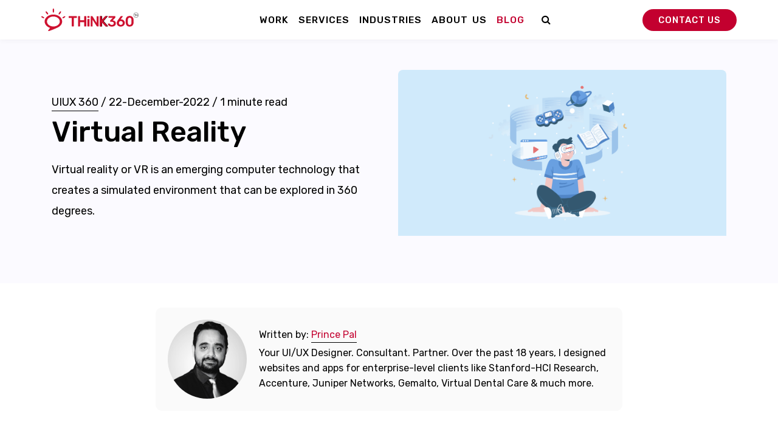

--- FILE ---
content_type: text/html; charset=UTF-8
request_url: https://think360studio.com/blog/virtual-reality
body_size: 26003
content:
<!DOCTYPE html><html lang="en"><head> <meta name="google-site-verification" content="7Ncu1hlqWvNLec8W2FCkooldvXZ9MWCNBZr6CXKhh0" /> <meta name="msvalidate.01" content="0C824450FE8D6396F153E21ED3704D0D" /> <meta charset="utf-8" /> <meta name="msvalidate.01" content="AA6C3650212ECA09C1FEA31322AF5525" /> <meta name="yandex-verification" content="53af2166cabe2b33" /> <title>Virtual Reality</title>  <script> (function(w, d, s, l, i) { w[l] = w[l] || []; w[l].push({ 'gtm.start': new Date().getTime(), event: 'gtm.js' }); var f = d.getElementsByTagName(s)[0], j = d.createElement(s), dl = l != 'dataLayer' ? '&l=' + l : ''; j.async = true; j.src = 'https://www.googletagmanager.com/gtm.js?id=' + i + dl; f.parentNode.insertBefore(j, f); })(window, document, 'script', 'dataLayer', 'GTM-W2RXM5'); </script> <meta name="robots" content="follow, index, max-snippet:-1, max-video-preview:-1, max-image-preview:large" /> <meta http-equiv="content-language" content="en" /><meta name="description" content="Virtual reality or VR is an emerging computer technology that creates a simulated environment that can be explored in 360 degrees." /><meta name="keywords" content="Virtual Reality" /><meta name="viewport" content="width=device-width, initial-scale=1" /><meta name="author" content="Think 360 UI/UX Studio " /><meta name="generator" content="Powered by Think 360 Studio CMS | Version 1.2.1" /><meta http-equiv="X-UA-Compatible" content="IE=edge" /><meta http-equiv="Content-type" content="text/html; charset=utf-8" /><meta property="og:site_name" content="Think 360 UI/UX Studio " /><meta property="og:title" content="Virtual Reality" /><meta property="og:type" content="article" /><meta property="og:description" content="Virtual reality or VR is an emerging computer technology that creates a simulated environment that can be explored in 360 degrees." /><meta property="og:url" content="/blog/virtual-reality" /><meta property="og:image" content="https://think360studio-media.s3.ap-south-1.amazonaws.com/photo/plugin/article/2023/virtual-reality-11012023.png" /><meta property="og:locale" content="en_GB" /><meta name="twitter:card" content="summary_large_image" /><meta name="twitter:title" content="Virtual Reality" /><meta name="twitter:description" content="Virtual reality or VR is an emerging computer technology that creates a simulated environment that can be explored in 360 degrees." /><meta name="twitter:image" content="https://think360studio-media.s3.ap-south-1.amazonaws.com/photo/plugin/article/2023/virtual-reality-11012023.png" /><link rel="canonical" href="/blog/virtual-reality" /><link rel="dns-prefetch" href="//cdnjs.cloudflare.com"><link rel="dns-prefetch" href="//maps.googleapis.com"><link rel="alternate" type="application/rss+xml" title="Think 360 UI/UX Studio &raquo; Article Feed" href="/category/rss/" /><link rel="alternate" type="application/rss+xml" title="Think 360 UI/UX Studio &raquo; Gallery Feed" href="/plugin/gallery/rss/" /><meta property="article:published_time" content="2022-12-22T04:56:58+05:30" /><meta property="article:modified_time" content="2023-01-11T05:11:22+05:30" /><script type="application/ld+json"> { "@context": "http://schema.org", "@type": "NewsArticle", "mainEntityOfPage": { "@type": "WebPage", "@id": "/blog/virtual-reality" }, "headline": "Virtual Reality", "image": { "@type": "ImageObject", "url": "https://think360studio-media.s3.ap-south-1.amazonaws.com/photo/plugin/article/2023/virtual-reality-11012023.png", "width": 800, "height": 800 }, "datePublished": "2022-12-22T04:56:58+05:30", "dateModified": "2023-01-11T05:11:22+05:30", "author": { "@type": "Person", "name": "Prince Pal" }, "publisher": { "@type": "Organization", "name": "Think 360 UI/UX Studio ", "logo": { "@type": "ImageObject", "url": "https://think360studio.com/photo/no_image.png", "width": 200, "height": 50 } }, "description": "Virtual reality or VR is an emerging computer technology that creates a simulated environment that can be explored in 360 degrees." } </script> <link href="https://think360studio.com/templates/cszdefault/imgs/favicon.png" rel="shortcut icon" type="image/png" />  <link href="https://think360studio.com/public/css/style.css" rel="stylesheet"> <link href="https://think360studio.com/public/css/page.css" rel="stylesheet"> <link href="https://think360studio.com/public/css/main.css" rel="stylesheet"> <link href="https://think360studio.com/public/css/lity.css" rel="stylesheet">  <link rel="stylesheet" href="https://fonts.googleapis.com/css2?family=Rubik:ital,wght@0,300;0,400;0,500;0,700;0,900;1,300;1,400;1,500;1,700;1,900&display=swap" media="print" onload="this.media='all'" />  <link rel="stylesheet" href="https://cdnjs.cloudflare.com/ajax/libs/font-awesome/4.7.0/css/font-awesome.min.css"> <link rel="stylesheet" href="https://cdn.jsdelivr.net/npm/bootstrap-icons@1.10.5/font/bootstrap-icons.css">  <link rel="apple-touch-icon" href="https://think360studio-media.s3.ap-south-1.amazonaws.com/apple-touch-icon.png" /> <link rel="icon" href="https://think360studio.com/templates/cszdefault/imgs/favicon.png" /> <script type="text/javascript"> (function(c,l,a,r,i,t,y){ c[a]=c[a]||function(){(c[a].q=c[a].q||[]).push(arguments)}; t=l.createElement(r);t.async=1;t.src="https://www.clarity.ms/tag/"+i; y=l.getElementsByTagName(r)[0];y.parentNode.insertBefore(t,y); })(window, document, "clarity", "script", "dxsmhuh9r8");</script> <script type='application/ld+json'> { "@context": "https://www.schema.org", "@type": "Organization", "name": "Think360 Studio", "url": "https://think360studio.com", "mailto": "team@think360studio.com", "sameAs": [ "https://www.linkedin.com/company/think-360-solutions-private-limted/", "https://twitter.com/think360studio", "https://www.facebook.com/think360" ], "logo": "https://think360studio-media.s3.ap-south-1.amazonaws.com/think360-studio-logo.svg", "description": "India Top UI/UX design agency providing UX research, interface design, User testing, and web/mobile apps development services for Startups and Tech companies.", "address": { "@type": "PostalAddress", "streetAddress": "BG 22, Third Floor Central Plaza, Sector 105, Mohali", "postOfficeBoxNumber": "140307", "addressLocality": "Mohali", "addressRegion": "Mohali", "postalCode": "140307", "addressCountry": "India" }, "contactPoint": { "@type": "ContactPoint", "telephone": "+91 9915106790", "contactType": "Customer service" } } </script> <script type="application/ld+json"> { "@context": "https://schema.org", "@type": "FAQPage", "mainEntity": [{ "@type": "Question", "name": "What is a UI UX agency?", "acceptedAnswer": { "@type": "Answer", "text": "UX agencies are expert companies that understand their client's requirements first and deliver research-based digital products. UX agencies offer a result-driven user experience to assure their clients' product success. While large B2B or B2C SaaS companies have employed full-time UI UX designers, and UX researchers but small companies prefer to outsource the work to a dedicated UI UX agency. UX agencies help their clients to test their ideas before development via various UX methods and save 10x money and development time." } }, { "@type": "Question", "name": "What are your areas of focus as a UI UX and web design agency?", "acceptedAnswer": { "@type": "Answer", "text": "User experience is more than a capability for us either for mobile or web. It's at the core of everything we do here at Think 360 Studio. We started ten years before as a UI UX design agency focused on mobile apps but quickly expanded our offering to B2B web applications, enterprise software, and emerging technologies such as AR/VR and wearables. The UX projects we take on range from building a new product to redesigning an existing app or legacy business software. We do everything you might need to bring a successful digital product to life: User (UX) Research, Product Strategy, Branding, User Interface, and User Experience Design, Usability Testing, Prototyping, and Development. It's no surprise that our web design clients are often the same companies who hired us for UI UX projects, because who can explain the product better than the people who designed it? We're a top-rated web design company that believes a great website should efficiently convert visitors to customers while providing a delightful branding experience. Good UX leads to higher conversion rates. That's why we have UX designers collaborate with web designers on all website projects." } }, { "@type": "Question", "name": "What separates Think 360 Studio from other UX design agencies?", "acceptedAnswer": { "@type": "Answer", "text": "This question asked a lot from our clients. There are many competent UX agencies in India alone and even more globally. It's hard to be different when the standard is so high. So how do we stand out? First and foremost, it's the quality of the work we deliver. We create easy to use, right looking digital products and interfaces which represent your brand in the best way possible. It's our designers who make your project a reality. We always assign a multidisciplinary team of senior designers, developers, UX researchers, and other specialists led by one of our design directors and overseen by a co-founder. Finally, unlike most traditional user experience design companies, we combine creativity and product design/development capabilities under one roof and on the same project. Imagine a branding firm meets a UX consultancy — that's us." } }, { "@type": "Question", "name": "Can your agency help me with web design and web/mobile app development?", "acceptedAnswer": { "@type": "Answer", "text": "Yes, we not only design but also develop. We're world-famous for creating business websites/mobile apps that meet our clients' goals by merging brand storytelling and award-winning web design with the latest and greatest technologies. Our sites convert well, and people share them like crazy, which helps us get new client's recommendations who are already huge fans of our work. For example, the new Teledentix.com website we recently redesigned has seen a blasting 156% spike in conversion. Yes, that's 2.7 times more. With each new project, we challenge ourselves to try something new, like improving our processes to optimize costs or work faster without losing quality." } }, { "@type": "Question", "name": "Do you do branding, or should I hire a separate branding firm?", "acceptedAnswer": { "@type": "Answer", "text": "Yes, we do. We are a branding agency focused on tech companies, digital products, and direct-to-consumer brands. But that doesn't mean we can't help you create a visual identity for a health app as we did for HealthGuru. Our capabilities include research, brand strategy, brand positioning, logo design, visual identity, communication design, motion design, and style guide development, among other things. However, our clients often provide us with either a brand strategy or even a complete visual identity package. In these cases, we use the current brand foundation as a starting point, not just carefully adopting it, but also we're designing and enrich the brand while staying true to its roots." } }, { "@type": "Question", "name": "How much does it cost to hire you for a UI UX design project?", "acceptedAnswer": { "@type": "Answer", "text": "Our pricing is directly related to the project scope, timeline, deliverables, and team composition. When the scope isn't set in project specification, or the project is very dynamic, we prefer engaging on a time and materials basis where you pay us for the time spent. However, most of our engagements are fixed-price contracts. In this case, we'll give you a detailed proposal after learning as much as possible about your project. All estimates are calculated based on the hourly rates and the number of hours we think the job will take. As a UI UX, a sample project may take ten weeks and cost $50k-$150k. For time and materials engagements, we would create a custom rate card for you based on the team composition. Our rates span from $20/hour for junior designers to $60/hour for our design directors. We also offer special rates for qualified startups. Please email us to get a quote." } }, { "@type": "Question", "name": "Do you work with startups? If so, how can my early-stage company afford you?", "acceptedAnswer": { "@type": "Answer", "text": "We are an India-based globally UX design agency; we partner with startups big and small all the time. What can be better than helping founders bring to life ideas the world has never seen before? We enjoy a fast-moving environment that challenges our skillset and process. The ultimate achievement for us is seeing our startup clients grow and take over the world. We worked with Uber clone when they were a team of ten and helped design such iconic products as Path and SendGrid. We have special discounted rates for startups we believe in. Email our CEO, Prince Pal Singh, to learn more." } }, { "@type": "Question", "name": "Can you help us redesign our legacy enterprise/B2B SaaS software?", "acceptedAnswer": { "@type": "Answer", "text": "Yes, we're up to the challenge. We're one of the few user experience firms specializing in Enterprise UX Design and Digital Transformation of legacy business software. We've perfected our process over the years, modernizing digital platforms for Fortune 100 companies such as Teledentix, EasyBioData, and Juniper Networks. We start each new enterprise UX project with a deep-dive discovery and research to fully immerse ourselves in the industry and project specifics. Our services span from user research and information architecture, UX design, prototyping, and user testing to full-stack development and design systems. Our team acts as an independent entity that moves fast, avoiding the bureaucracy of a large organization, often working hand-in-hand with innovation labs and in-house UX teams." } }, { "@type": "Question", "name": "What process do you follow as a UX agency?", "acceptedAnswer": { "@type": "Answer", "text": "Our lean UI UX design process is based on the design thinking methodology, which allows us to be flexible, adapting to almost any project type and collaboration model. While each engagement is unique, we always go through the following key phases: Discovery & Research We usually start by consolidating all available project documentation and scheduling workshops with your team.During those sessions, we interview key stakeholders, collaborate on requirements, as well as ideate, and plan the next steps.When possible, we 'd want to talk to your current or potential customers to understand their needs and pain points. In some cases, we may need to audit your existing product to identify opportunities for improvements. We will also review competitor products, gather design references, and document best practices. Strategy & Concepts Based on the discovery & research results, we synthesize a strategic direction and define an approach to drive our design process.We explore different concepts to establish such core elements as information architecture, key screen layouts, and visual design direction.We then validate the resulting concept with users and stakeholders.Once the feedback is in , we make necessary updates to proceed with designing the rest of the product. UI UX Design After the concept has been approved, we start designing the UI and UX, continuously conducting user tests, and iterating along the way.The main activities include user flow mapping, wireframing, user interface design, interaction design, and prototyping.We hand off design assets to developers using tools like XD, Zaplin, and provide a comprehensive style guide that includes a UI component library, UX guidelines, and complete user flows. Learn more about our process and deliverables here. " } }, { "@type": "Question", "name": "How can I get a proposal for my project?", "acceptedAnswer": { "@type": "Answer", "text": "Please send us an email first with a quick summary of your project or an RFP. We usually reply within 24 hours to schedule an introductory call and ask any immediate questions. During our first call, we will ask a lot of questions about the project goals, audience, budget, timeline, and other essential details. We can sign an NDA if necessary, but we always treat all client conversations as confidential. After the call, we may request various documentation such as a design brief, project requirements, past designs, etc. If we're redesigning an existing product, we'll want to schedule a demo or try it ourselves. We will email you a proposal and can schedule a video call to walk you through it. The proposal will include a detailed description of our approach, project phases, activities, and deliverables, team composition, and relevant case studies." } }] } </script> <style> .home-form-box .alert { text-align: left !important; font-size: 14px; color: red; } </style></head><body class="cat-uiux-360">  <nav class="navbar navbar-expand-lg navbar-light navbar-stick-dark" data-navbar="sticky"> <div class="container">  <div class="navbar-left"> <button class="navbar-toggler" type="button"><span class="navbar-toggler-icon"></span></button> <a class="navbar-brand d" href="https://think360studio.com/"> <img class="logo-dark" loading="lazy" width="160" height="39" src="https://think360studio-media.s3.ap-south-1.amazonaws.com/think360-studio-logo.svg" alt="Think 360 Studio"> <img class="logo-light" loading="lazy" width="160" height="39" src="https://think360studio-media.s3.ap-south-1.amazonaws.com/think360-studio-logo.svg" alt="Think 360 Studio"> </a> <a href="https://think360studio.com/contact-us"> <img alt="Contact Icon Envelope" class="d-sm-none" width="30" height="30" src="https://think360studio-media.s3.ap-south-1.amazonaws.com/contact-icon-envelope.jpg" loading="lazy"> </a> </div> <section class="navbar-mobile justify-content-center"> <div class="main_nav d-lg-flex justify-content-center w-100"> <span class="navbar-divider d-mobile-none"></span> <div class="d-flex align-items-center justify-content-between d-lg-none w-100"> <a href="https://think360studio.com"><img width="40" height="37" loading="lazy" class="lazy logo-dark d-block d-lg-none p-0 navbardeleteMLClose" src="https://think360studio-media.s3.ap-south-1.amazonaws.com/think360-logo-icon.svg" alt="logo" style="width: 40px; min-width: inherit; position: relative; top: -5px; background: none transparent; min-height: inherit; animation: 0s ease 0s 1 normal none running none;"></a> <div class="d-flex align-items-center gap-x"> <a class="mr-7" href="https://think360studio.com"><img alt="contact-icon-envelope" width="30" height="30" src="https://think360studio-media.s3.ap-south-1.amazonaws.com/contact-icon-envelope.jpg" loading="lazy"></a> <span class="nav-close backdrop-navbar d-lg-none">x</span> </div> </div>  <form class="custom-search_bar w-100 d-lg-none mt-5" method="get" action="/search"> <input class="custom-search fs-5 w-100 h-100" name="q" type="text" placeholder="Search Think360..." value="" id="srchMfld"> <input type="hidden" name="services" value="yes"> <input type="hidden" name="articles" value="yes"> <input class="btn btn-danger rounded-0 h-100" type="submit" value="search"> </form>  <ul class="nav nav-navbar mt-0"> <li class="nav-item nav-mega"> <a class="nav-link w-100" href="https://think360studio.com/work">Work</a> </li> <li class="nav-item nav-mega d-none d-lg-block"> <a class="nav-link" href="https://think360studio.com/services">Services</a> <nav class="nav px-lg-2 py-lg-4"> <div class="container-fluid"> <div class="cmenu-mega-menu"> <div class="cmenu-mega-col"> <nav class="nav flex-column nav-sub-menu"> <a href="https://think360studio.com/services/design"><img width="80" height="65" src="https://think360studio-media.s3.ap-south-1.amazonaws.com/m-uiux-c.svg" loading="lazy" alt="Design"></a> <div class="h4 my-3"> <a href="https://think360studio.com/services/design">Design</a> </div> <a href="https://think360studio.com/services/user-experience">⊙ UI/UX Design</a> <a href="https://think360studio.com/services/responsive-web-design">⊙ Website Design</a> <a href="https://think360studio.com/services/ux-research">⊙ User Research</a> <a href="https://think360studio.com/services/user-experience#clickable-prototypes">⊙ Clickable Prototypes</a> <a href="https://think360studio.com/services/user-experience#microinteraction">⊙ Microinteractions</a> <a href="https://think360studio.com/services/user-experience#gamification">⊙ Gamification</a> <a href="https://think360studio.com/services/web-accessibility">⊙ Web Accessibility</a> </nav> </div> <div class="cmenu-mega-col"> <nav class="nav flex-column nav-sub-menu"> <a href="https://think360studio.com/services/development"><img width="80" height="65" src="https://think360studio-media.s3.ap-south-1.amazonaws.com/m-development-c.svg" loading="lazy" alt="development icon"></a> <div class="h4 my-3"> <a href="https://think360studio.com/services/development">Development</a> </div> <a href="https://think360studio.com/services/mobile-app-development">⊙ Mobile App Development</a> <a href="https://think360studio.com/services/web-development-agency">⊙ Web Development</a> <a href="https://think360studio.com/usa/nodejs-development-california">⊙ Node.js Development</a> <a href="https://think360studio.com/usa/react-development-california">⊙ React Development</a> <a href="https://think360studio.com/services/wordpress-development">⊙ WordPress Development</a> <a href="https://think360studio.com/services/laravel-development-services">⊙ Laravel Development</a> <a href="https://think360studio.com/services/shopify-development-agency">⊙ Shopify Development</a> <a href="https://think360studio.com/services/saas-app-development-company">⊙ SaaS Development</a> </nav> </div> <div class="cmenu-mega-col"> <nav class="nav flex-column nav-sub-menu"> <a href="https://think360studio.com/services/app-branding-agency-india"><img width="80" height="65" src="https://think360studio-media.s3.ap-south-1.amazonaws.com/m-branding-c.svg" loading="lazy" alt="branding Icon"></a> <div class="h4 my-3"> <a href="https://think360studio.com/services/app-branding-agency-india">Branding</a> </div> <a href="https://think360studio.com/search?q=logo&services=yes">⊙ Logo Design</a> <a href="https://think360studio.com/services/app-branding-agency-india">⊙ Brand Identity</a> <a href="https://think360studio.com/services/design#dgd">⊙ Graphic Designing</a> <a href="https://think360studio.com/services/design#dpd">⊙ Pitch Deck Design</a> <a href="https://think360studio.com/services/design">⊙ Social Media Design</a> <a href="https://think360studio.com/services/design#did">⊙ Interaction Design</a> <a href="https://think360studio.com/services/app-branding-agency-india">⊙ App Branding</a> </nav> </div> <div class="cmenu-mega-col"> <nav class="nav flex-column nav-sub-menu"> <a href="https://think360studio.com/services/usability-testing"><img width="80" height="65" src="https://think360studio-media.s3.ap-south-1.amazonaws.com/m-digital-marketing-c.svg" loading="lazy" alt="digital marketing icon"></a> <div class="h4 my-3"> <a href="https://think360studio.com/services/usability-testing">Usability Testing</a> </div> <a href="https://think360studio.com/services/usability-testing">⊙ User Testing</a> <a href="https://think360studio.com/services/usability-testing">⊙ Prioritized UX Metrics</a> <a href="https://think360studio.com/services/usability-testing">⊙ Concept Evaluation</a> <a href="https://think360studio.com/services/usability-testing">⊙ Accessibility Reviews</a> <a href="https://think360studio.com/services/usability-testing">⊙ Expert Reviews</a> <a href="https://think360studio.com/services/usability-testing">⊙ Field Trials</a> </nav> </div> </div> </div> </nav> </li> <li class="nav-item mobile-view d-lg-none"> <a class="nav-link w-100" href="https://think360studio.com/services">Services</a> <button type="button" class="menu-right-arrow clickicon servicemenu" data-id="service_sub_menu"><i class="bi bi-chevron-right"></i></button> </li> <li class="nav-item nav-mega d-none d-lg-block"> <a class="nav-link" href="https://think360studio.com/industries">Industries</a> <nav class="nav px-lg-2 py-lg-4"> <div class="container-fluid"> <div class="cmenu-mega-menu"> <div class="row align-items-baseline"> <div class="col-md-4 mb-7 nav-sub-menu"> <a href="https://think360studio.com/industries/healthcare-telemedicine-ux-design-agency"> <img width="48" height="48" alt="Healthcare" loading="lazy" src="https://think360studio-media.s3.ap-south-1.amazonaws.com/nav-icon-healthcare.svg"> </a> <div class="h4 mt-2 mb-1"> <a href="https://think360studio.com/industries/healthcare-telemedicine-ux-design-agency">Healthcare</a> </div> <p class="mb-0"> <a href="https://think360studio.com/industries/healthcare-telemedicine-ux-design-agency">Hire us for Tele Healthcare &amp; Telemedicine Web and Mobile Apps</a> </p> </div> <div class="col-md-4 mb-7 nav-sub-menu"> <a href="https://think360studio.com/industries/ux-design-for-edtech-education-technology"> <img width="48" height="48" alt="Education" loading="lazy" src="https://think360studio-media.s3.ap-south-1.amazonaws.com/nav-icon-education.svg"> </a> <div class="h4 mt-2 mb-1"> <a href="https://think360studio.com/industries/ux-design-for-edtech-education-technology">Education</a> </div> <p class="mb-0"> <a href="https://think360studio.com/industries/ux-design-for-edtech-education-technology">Our EdTech Apps Deployed In India's Top Schools</a> </p> </div> <div class="col-md-4 mb-7 nav-sub-menu"> <a href="https://think360studio.com/industries/ux-design-retail-industry"> <img width="48" height="48" alt="Retail" loading="lazy" src="https://think360studio-media.s3.ap-south-1.amazonaws.com/nav-icon-retail.svg"> </a> <div class="h4 mt-2 mb-1"> <a href="https://think360studio.com/industries/ux-design-retail-industry">Retail</a> </div> <p class="mb-0"> <a href="https://think360studio.com/industries/ux-design-retail-industry">We drive innovation in the retail digital transformation.</a> </p> </div> <div class="col-md-4 nav-sub-menu"> <a href="https://think360studio.com/industries/logistic-industry"> <img width="48" height="48" alt="Logistics" loading="lazy" src="https://think360studio-media.s3.ap-south-1.amazonaws.com/nav-icon-logistics.svg"> </a> <div class="h4 mt-2 mb-1"> <a href="https://think360studio.com/industries/logistic-industry">Logistics</a> </div> <p class="mb-0"> <a href="https://think360studio.com/industries/logistic-industry">We worked with prestigious logistics firms </a> </p> </div> <div class="col-md-4 nav-sub-menu"> <a href="https://think360studio.com/industries/fintech"> <img width="48" height="48" alt="Fintech" loading="lazy" src="https://think360studio-media.s3.ap-south-1.amazonaws.com/nav-icon-fintech.svg"> </a> <div class="h4 mt-2 mb-1"> <a href="https://think360studio.com/industries/fintech">Fintech</a> </div> <p class="mb-0"> <a href="https://think360studio.com/industries/fintech">UX design solutions for banks, online trading and financial service providers</a> </p> </div> <div class="col-md-4 nav-sub-menu"> <a href="https://think360studio.com/industries/real-estate"> <img width="48" height="48" alt="Real Estate" loading="lazy" src="https://think360studio-media.s3.ap-south-1.amazonaws.com/nav-icon-real-estate.svg"> </a> <div class="h4 mt-2 mb-1"> <a href="https://think360studio.com/industries/real-estate">Real Estate</a> </div> <p class="mb-0"> <a href="https://think360studio.com/industries/real-estate">Think 360 aims to create a digital real estate agency.</a> </p> </div> </div> </div> </div> </nav> </li> <li class="nav-item mobile-view d-lg-none"> <a class="nav-link w-100" href="https://think360studio.com/industries">Industries</a> <button type="button" class="menu-right-arrow clickicon industrymenu" data-id="industries_sub_menu"><i class="bi bi-chevron-right"></i></button> </li> <li class="nav-item nav-mega d-none d-lg-block"> <a class="nav-link" href="https://think360studio.com/about-us">About Us</a> <nav class="nav px-lg-2 py-lg-4"> <div class="container-fluid"> <div class="cmenu-mega-menu"> <div class="row align-items-baseline"> <div class="col-md-4 mb-6 nav-sub-menu"> <a href="https://think360studio.com/ui-ux-design-training"> <img width="48" height="48" alt="UI UX Training" loading="lazy" src="https://think360studio-media.s3.ap-south-1.amazonaws.com/nav-icon-uiux-traning.svg"></a> <div class="h4 mt-2 mb-1"> <a href="https://think360studio.com/ui-ux-design-training">UI UX Training</a> </div> <p class="mb-0"> <a href="https://think360studio.com/ui-ux-design-training">Research, design, and prototype effective, visually-driven websites and apps.</a> </p> </div> <div class="col-md-4 mb-6 nav-sub-menu"> <a href="https://think360studio.com/about-us"> <img width="48" height="48" alt="Our Agency" loading="lazy" src="https://think360studio-media.s3.ap-south-1.amazonaws.com/nav-icon-our-agency.svg"></a> <div class="h4 mt-2 mb-1"> <a href="https://think360studio.com/about-us">Our Agency</a> </div> <p class="mb-0"> <a href="https://think360studio.com/about-us">Learn more about Think 360 agency and core team</a> </p> </div> <div class="col-md-4 mb-6 nav-sub-menu"> <a href="https://think360studio.com/hire-remote-designer-developer"> <img width="48" height="48" alt="Hire Remote Resources" loading="lazy" src="https://think360studio-media.s3.ap-south-1.amazonaws.com/m-uiux-c.svg" alt="Design Icon"></a> <div class="h4 mt-2 mb-1"> <a href="https://think360studio.com/hire-remote-designer-developer">Hire Remote Resources</a> </div> <p class="mb-0"> <a href="https://think360studio.com/hire-remote-designer-developer">Easiest Way To Hire Remote Designers &amp; Developers</a> </p> </div> <div class="col-md-4 nav-sub-menu"> <a href="https://think360studio.com/ux-academy"> <img width="48" height="48" alt="UI UX Academy" loading="lazy" src="https://think360studio-media.s3.ap-south-1.amazonaws.com/nav-icon-uiux-academy.svg"></a> <div class="h4 mt-2 mb-1"> <a href="https://think360studio.com/ux-academy">UI UX Academy</a> </div> <p class="mb-0"> <a href="https://think360studio.com/ux-academy">Become a Pro UI UX Designer in 4 months</a> </p> </div> <div class="col-md-4 nav-sub-menu"> <a href="https://think360studio.com/process"> <img width="48" height="48" alt="UI UX Process" loading="lazy" src="https://think360studio-media.s3.ap-south-1.amazonaws.com/nav-icon-uiux-process.svg"></a> <div class="h4 mt-2 mb-1"> <a href="https://think360studio.com/process">UI UX Process</a> </div> <p class="mb-0"> <a href="https://think360studio.com/process">User Experience Design Process &amp; Product Development Cycle</a> </p> </div> <div class="col-md-4 nav-sub-menu"> <a href="https://think360studio.com/faq"> <img width="48" height="48" alt="FAQs" loading="lazy" src="https://think360studio-media.s3.ap-south-1.amazonaws.com/nav-icon-faqs.svg"></a> <div class="h4 mt-2 mb-1"> <a href="https://think360studio.com/faq">FAQs</a> </div> <p class="mb-0"> <a href="https://think360studio.com/faq">UI/UX design and Development Frequently asked questions</a> </p> </div> </div> </div> </div> </nav> </li> <li class="nav-item mobile-view d-lg-none"> <a class="nav-link w-100" href="https://think360studio.com/about-us">About Us</a> <button type="button" class="menu-right-arrow clickicon aboutmenu" data-id="about_sub_menu"><i class="bi bi-chevron-right"></i></button> </li> <li class="nav-item nav-mega"><a class="nav-link w-100" href="https://think360studio.com/blog">Blog</a></li> <li class="nav-item"><a class="nav-link d-lg-none" href="https://think360studio.com/contact-us">Get In Touch</a></li> <li class="nav-item"><a class="top-search-icon nav-link d-none d-lg-block ml-3" href="#"><i class="fa-solid fa fa-search" style="color: #000000;"></i></a></li> </ul> </div> <div class="mega-menu-mobile d-lg-none w-100 service_sub_menu nav_mega_menu"> <span class="nav-close" data-id="main_nav">x</span> <ul class="nav nav-navbar pt-6"> <li class="nav-item"> <a class="nav-link w-100" href="https://think360studio.com/services/design">Design</a> <button type="button" class="menu-right-arrow clickicon designmenu" data-id="design_sub_menu"><i class="bi bi-chevron-right"></i></button> </li> <li class="nav-item"> <a class="nav-link w-100" href="https://think360studio.com/services/development">Development</a> <button type="button" class="menu-right-arrow clickicon developmenu" data-id="developer_sub_menu"><i class="bi bi-chevron-right"></i></button> </li> <li class="nav-item"> <a class="nav-link w-100" href="https://think360studio.com/services/app-branding-agency-india">Branding</a> <button type="button" class="menu-right-arrow clickicon brandmenu" data-id="branding_sub_menu"><i class="bi bi-chevron-right"></i></button> </li> <li class="nav-item"> <a class="nav-link w-100" href="https://think360studio.com/services/usability-testing">Usability Testing</a> <button type="button" class="menu-right-arrow clickicon usabilitymenu" data-id="usability_sub_menu"><i class="bi bi-chevron-right"></i></button> </li> </ul> </div> <div class="mega-menu-mobile d-lg-none w-100 design_sub_menu nav_mega_menu"><span class="nav-close" data-id="service_sub_menu">x</span> <ul class="nav nav-navbar pt-6"> <li class="nav-item"> <a class="nav-link w-100" href="https://think360studio.com/services/user-experience">UI/UX Design</a></li> <li class="nav-item"> <a class="nav-link w-100" href="https://think360studio.com/services/responsive-web-design">Website Design</a></li> <li class="nav-item"> <a class="nav-link w-100" href="https://think360studio.com/services/ux-research">User Research</a></li> <li class="nav-item"> <a class="nav-link w-100" href="https://think360studio.com/services/user-experience#clickable-prototypes">Clickable Prototypes</a></li> <li class="nav-item"> <a class="nav-link w-100" href="https://think360studio.com/services/user-experience#microinteraction">Microinteractions</a></li> <li class="nav-item"> <a class="nav-link w-100" href="https://think360studio.com/services/user-experience#gamification">Gamification</a></li> <li class="nav-item"> <a class="nav-link w-100" href="https://think360studio.com/services/web-accessibility">Web Accessibility</a></li> </ul> </div> <div class="mega-menu-mobile d-lg-none w-100 developer_sub_menu nav_mega_menu"><span class="nav-close" data-id="service_sub_menu">x</span> <ul class="nav nav-navbar pt-6"> <li class="nav-item"><a class="nav-link w-100" href="https://think360studio.com/services/mobile-app-development">Mobile App Development</a></li> <li class="nav-item"><a class="nav-link w-100" href="https://think360studio.com/services/web-development-agency">Web Development</a></li> <li>⊙ <a href="https://think360studio.com/usa/nodejs-development-california">Node.js Development</a></li> <li class="nav-item"><a class="nav-link w-100" href="https://think360studio.com/usa/react-development-california">React Development</a></li> <li class="nav-item"><a class="nav-link w-100" href="https://think360studio.com/services/wordpress-development">WordPress Development</a></li> <li class="nav-item"><a class="nav-link w-100" href="https://think360studio.com/services/laravel-development-services">Laravel Development</a></li> <li class="nav-item"><a class="nav-link w-100" href="https://think360studio.com/services/shopify-development-agency">Shopify Development</a></li> <li class="nav-item"><a class="nav-link w-100" href="https://think360studio.com/services/saas-app-development-company">SaaS Development</a></li> </ul> </div> <div class="mega-menu-mobile d-lg-none w-100 branding_sub_menu nav_mega_menu"><span class="nav-close" data-id="service_sub_menu">x</span> <ul class="nav nav-navbar pt-6"> <li class="nav-item"><a class="nav-link w-100" href="https://think360studio.com/search?q=logo&services=yes">Logo Design</a></li> <li class="nav-item"><a class="nav-link w-100" href="https://think360studio.com/services/app-branding-agency-india">Brand Identity</a></li> <li class="nav-item"><a class="nav-link w-100" href="https://think360studio.com/services/design#dgd">Graphic Designing</a></li> <li class="nav-item"><a class="nav-link w-100" href="https://think360studio.com/services/design#dpd">Pitch Deck Design</a></li> <li class="nav-item"><a class="nav-link w-100" href="https://think360studio.com/services/design">Social Media Design</a></li> <li class="nav-item"><a class="nav-link w-100" href="https://think360studio.com/services/design#did">Interaction Design</a></li> <li class="nav-item"><a class="nav-link w-100" href="https://think360studio.com/services/app-branding-agency-india">App Branding</a></li> </ul> </div> <div class="mega-menu-mobile d-lg-none w-100 usability_sub_menu nav_mega_menu"><span class="nav-close" data-id="service_sub_menu">x</span> <ul class="nav nav-navbar pt-6"> <li class="nav-item"><a class="nav-link w-100" href="https://think360studio.com/services/usability-testing">User Testing</a></li> <li class="nav-item"><a class="nav-link w-100" href="https://think360studio.com/services/usability-testing">Prioritized UX Metrics</a></li> <li class="nav-item"><a class="nav-link w-100" href="https://think360studio.com/services/usability-testing">Concept Evaluation</a></li> <li class="nav-item"><a class="nav-link w-100" href="https://think360studio.com/services/usability-testing">Accessibility Reviews</a></li> <li class="nav-item"><a class="nav-link w-100" href="https://think360studio.com/services/usability-testing">Expert Reviews</a></li> <li class="nav-item"><a class="nav-link w-100" href="https://think360studio.com/services/usability-testing">Field Trials</a></li> </ul> </div> <div class="mega-menu-mobile d-lg-none w-100 industries_sub_menu nav_mega_menu"><span class="nav-close" data-id="main_nav">x</span> <ul class="nav nav-navbar pt-6"> <li class="nav-item"><a class="nav-link w-100" href="https://think360studio.com/industries/healthcare-telemedicine-ux-design-agency">Healthcare</a></li> <li class="nav-item"><a class="nav-link w-100" href="https://think360studio.com/industries/ux-design-for-edtech-education-technology">Education</a></li> <li class="nav-item"><a class="nav-link w-100" href="https://think360studio.com/industries/ux-design-retail-industry">Retail</a></li> <li class="nav-item"><a class="nav-link w-100" href="https://think360studio.com/industries/logistic-industry">Logistics</a></li> <li class="nav-item"><a class="nav-link w-100" href="https://think360studio.com/industries/fintech">Fintech</a></li> <li class="nav-item"><a class="nav-link w-100" href="https://think360studio.com/industries/real-estate">Real Estate</a></li> </ul> </div> <div class="mega-menu-mobile d-lg-none w-100 about_sub_menu nav_mega_menu"><span class="nav-close" data-id="main_nav">x</span> <ul class="nav nav-navbar pt-6"> <li class="nav-item"><a class="nav-link w-100" href="https://think360studio.com/ui-ux-design-training">UI UX Training</a></li> <li class="nav-item"><a class="nav-link w-100" href="https://think360studio.com/about-us">Our Agency</a></li> <li class="nav-item"><a class="nav-link w-100" href="https://think360studio.com/hire-remote-designer-developer">Hire Remote Resources</a></li> <li class="nav-item"><a class="nav-link w-100" href="https://think360studio.com/ux-academy">UI UX Academy</a></li> <li class="nav-item"><a class="nav-link w-100" href="https://think360studio.com/process">UI UX Process</a></li> <li class="nav-item"><a class="nav-link w-100" href="https://think360studio.com/faq">FAQs</a></li> </ul> </div> <div class="social d-flex align-items-center mt-4 d-lg-none"> <a class="social-facebook" target="_blank" rel="noopener" href="https://www.facebook.com/think360/"><i class="fa fa-facebook" style="color: #979da4;"></i><span class="fsize-zero">Facebook</span></a> <a class="social-twitter" target="_blank" rel="noopener" href="https://twitter.com/think360studio/"><i class="fa fa-twitter" style="color: #979da4;"></i><span class="fsize-zero">Twitter</span></a> <a class="social-linkedin" target="_blank" rel="noopener" href="https://www.linkedin.com/company/think-360-solutions-private-limted/"><i class="fa fa-linkedin" style="color: #979da4;"></i><span class="fsize-zero">LinkedIn</span></a> <a class="social-instagram" target="_blank" rel="noopener" href="https://www.instagram.com/think360studio/"><i class="fa fa-instagram" style="color: #979da4;"></i><span class="fsize-zero">Instagram</span></a> <a class="social-behance" target="_blank" rel="noopener" href=" https://www.behance.net/think360studio"><i class="fa fa-behance" style="color: #979da4;"></i><span class="fsize-zero">Behance</span></a> </div> </section> <a class="btn btn-xs btn-danger d-none d-sm-inline-block py-1" href="https://think360studio.com/contact-us">Contact Us</a>  </div> </nav>   <main class="main-content"> <style type="text/css"> .panel-body { word-wrap: break-word }</style><article>  <section class="article-banner-top"> <div class="container"> <div class="row align-items-center flex-row-reverse"> <div class="col-lg-6 mb-ld-0 pb-ld-0 mb-4 pb-3"> <img src="https://think360studio-media.s3.ap-south-1.amazonaws.com/photo/plugin/article/2023/virtual-reality-11012023.png" class="card-img-top" alt="Virtual Reality" loading="lazy" > </div> <div class="col-lg-6"> <div class="meta-info"> <span class="link_underline"><a class="think360-main-category" data-category="uiux-360" href="/category/uiux-360" title="UIUX 360">UIUX 360</a></span> / <span>22-December-2022</span> / <span><strong id="read-time"></strong> minute read</span> </div> <h1 class="mb-3">Virtual Reality</h1> <p>Virtual reality or VR is an emerging computer technology that creates a simulated environment that can be explored in 360 degrees.</p> </div> </div> </div> </section> <section> <div class="container"> <div class="author-info-wrap"> <img class="author-img" loading="lazy" src="https://think360studio-media.s3.ap-south-1.amazonaws.com/photo/profile/2019/1556194420_1-org.jpg" alt="Author" width="130" height="130"> <div class="author-info"> <p class="personal-info link_underline">Written by: <a class="text-danger" href="https://think360studio.com/author/Princepal">Prince Pal</a></p> <p class="mb-0 link_underline">Your UI/UX Designer. Consultant. Partner. Over the past 18 years, I designed websites and apps for enterprise-level clients like Stanford-HCI Research, Accenture, Juniper Networks, Gemalto, Virtual Dental Care & much more.</p> </div> </div> </div> </section> <div class="sharethis-inline-share-buttons"></div>   <section class="section body_section single_blog article-wrap" id="move-down"> <div class="container"> <div class="row">  <div class="col-md-8 mx-auto mt-7"> <div class="row"> <div class="col-md-4 sidebar-wrapper"><p class="mb-0"><button class="btn modal-trigger">Glossary A to Z<i class="fa fa-angle-right" aria-hidden="true"></i></button></p><div class="sidebar-modal"><span class="close-modal">×</span><div class="accordion accordion-arrow-right" id="accordion-4"><div class="card"><h4 class="card-title"><a class="collapsed" data-toggle="collapse" href="#category-accordion-1">A</a></h4><div id="category-accordion-1" class="collapse" data-parent="#accordion-4"><div class="card-body"><ul><li><a href="ab-testing">AB Testing</a></li><li><a href="above-the-fold">Above The Fold</a></li><li><a href="acceptance-criteria">Acceptance Criteria</a></li><li><a href="accessibility">Accessibility</a></li><li><a href="accordion">Accordion</a></li><li><a href="adaptive-design">Adaptive Design</a></li><li><a href="adobe-xd">Adobe XD</a></li><li><a href="advanced-prototype">Advanced Prototype</a></li><li><a href="affinity-diagram-affinity-map">Affinity Diagram / Affinity Map</a></li><li><a href="agile-software-development">Agile Software Development</a></li><li><a href="aliasing-anti-aliasing">Aliasing / Anti-Aliasing</a></li><li><a href="alignment">Alignment</a></li><li><a href="alt-text">ALT Text</a></li><li><a href="analogous-colors">Analogous Colors</a></li><li><a href="analytics">Analytics</a></li><li><a href="android-app">Android App</a></li><li><a href="angular">Angular</a></li><li><a href="animation-design">Animation Design</a></li><li><a href="anomalous-trichromats">Anomalous Trichromats</a></li><li><a href="anthropometry">Anthropometry</a></li><li><a href="api">API</a></li><li><a href="artificial-intelligence-ai">Artificial Intelligence (AI)</a></li><li><a href="ascender">Ascender</a></li><li><a href="assistive-technology">Assistive Technology</a></li><li><a href="audit">Audit</a></li><li><a href="augmented-reality-ar">Augmented Reality (AR)</a></li><li><a href="auto-complete">Auto Complete</a></li><li><a href="auto-correct">Auto Correct</a></li><li><a href="avatar">Avatar</a></li></ul></div></div></div><div class="card"><h4 class="card-title"><a class="collapsed" data-toggle="collapse" href="#category-accordion-2">B</a></h4><div id="category-accordion-2" class="collapse" data-parent="#accordion-4"><div class="card-body"><ul><li><a href="back-end-development">Back-End Development</a></li><li><a href="backlog">Backlog</a></li><li><a href="baseline">Baseline</a></li><li><a href="behavioral-response">Behavioral Response</a></li><li><a href="below-the-fold">Below The Fold</a></li><li><a href="benchmark-testing">Benchmark Testing</a></li><li><a href="bento-menu">Bento Menu</a></li><li><a href="beta-testing">Beta Testing</a></li><li><a href="bias">Bias</a></li><li><a href="big-data">Big Data</a></li><li><a href="bitmapped">Bitmapped</a></li><li><a href="braille-keyboard">Braille Keyboard</a></li><li><a href="brainstorming">Brainstorming</a></li><li><a href="brand-identity">Brand Identity</a></li><li><a href="branding">Branding</a></li><li><a href="branding-elements">Branding Elements</a></li><li><a href="breadcrumb">Breadcrumb</a></li><li><a href="browser">Browser</a></li><li><a href="bug">Bug</a></li><li><a href="business-analyst">Business Analyst (BA)</a></li><li><a href="button">Button</a></li></ul></div></div></div><div class="card"><h4 class="card-title"><a class="collapsed" data-toggle="collapse" href="#category-accordion-3">C</a></h4><div id="category-accordion-3" class="collapse" data-parent="#accordion-4"><div class="card-body"><ul><li><a href="cache">Cache</a></li><li><a href="call-to-action">Call-To-Action</a></li><li><a href="canonic-perspective">Canonic Perspective</a></li><li><a href="card-sorting">Card Sorting</a></li><li><a href="cascading-menus">Cascading Menus</a></li><li><a href="cascading-style-sheets-css">Cascading Style Sheets (CSS)</a></li><li><a href="case-study">Case Study</a></li><li><a href="causation">Causation</a></li><li><a href="charts">Charts</a></li><li><a href="chatbot">Chatbot</a></li><li><a href="checkbox">Checkbox</a></li><li><a href="chromostereopsis">Chromostereopsis </a></li><li><a href="chunking">Chunking</a></li><li><a href="click-dummy">Click Dummy</a></li><li><a href="click-stream">Click Stream</a></li><li><a href="cognitive-biases">Cognitive Biases</a></li><li><a href="cognitive-friction">Cognitive Friction</a></li><li><a href="cognitive-load">Cognitive Load</a></li><li><a href="cognitive-processing">Cognitive Processing</a></li><li><a href="cognitive-walkthrough">Cognitive Walkthrough</a></li><li><a href="color-palette">Color Palette</a></li><li><a href="color-theory">Color Theory</a></li><li><a href="color-wheel">Color Wheel</a></li><li><a href="combo-boxes">Combo Boxes</a></li><li><a href="command-line-interface">Command Line Interface</a></li><li><a href="commits">Commits</a></li><li><a href="competitor-analysis">Competitor Analysis</a></li><li><a href="complementary-colors">Complementary Colors</a></li><li><a href="concept-sketch">Concept Sketch</a></li><li><a href="concept-sprint">Concept Sprint</a></li><li><a href="consistency">Consistency</a></li><li><a href="content-design">Content Design</a></li><li><a href="content-management-system-cms">Content Management System (CMS)</a></li><li><a href="content-strategy">Content Strategy</a></li><li><a href="context-effect">Context Effect</a></li><li><a href="context-sensitive-popup-menu">Context Sensitive Popup Menu</a></li><li><a href="contextual-inquiry">Contextual Inquiry</a></li><li><a href="contrast">Contrast</a></li><li><a href="conversational-interface">Conversational Interface</a></li><li><a href="conversion-rate">Conversion Rate</a></li><li><a href="cookies">Cookies</a></li><li><a href="corporate-identity">Corporate Identity</a></li><li><a href="correlation">Correlation</a></li><li><a href="counters">Counters</a></li><li><a href="critique">Critique</a></li><li><a href="crm-customer-relationship-management">CRM (Customer Relationship Management)</a></li><li><a href="cross-checking-cross-validation">Cross Checking (Cross Validation)</a></li><li><a href="customer-experience-cx">Customer Experience (CX)</a></li><li><a href="customer-centric">Customer-Centric</a></li></ul></div></div></div><div class="card"><h4 class="card-title"><a class="collapsed" data-toggle="collapse" href="#category-accordion-4">D</a></h4><div id="category-accordion-4" class="collapse" data-parent="#accordion-4"><div class="card-body"><ul><li><a href="dark-patterndark-ux">Dark Pattern/Dark UX</a></li><li><a href="dashboard">Dashboard</a></li><li><a href="data-collection">Data Collection</a></li><li><a href="data-science">Data Science</a></li><li><a href="data-driven-design">Data-Driven Design</a></li><li><a href="datetime-picker">Date/Time Picker</a></li><li><a href="decision-matrix">Decision Matrix</a></li><li><a href="demographic">Demographic</a></li><li><a href="descender">Descender</a></li><li><a href="design-deliverables">Design Deliverables</a></li><li><a href="design-exercise">Design Exercise</a></li><li><a href="design-facilitation">Design Facilitation</a></li><li><a href="design-patterns">Design Patterns</a></li><li><a href="design-sprint">Design Sprint</a></li><li><a href="design-system">Design System</a></li><li><a href="design-thinking">Design Thinking</a></li><li><a href="design-validation">Design Validation</a></li><li><a href="design-verification">Design Verification</a></li><li><a href="detailed-design">Detailed Design</a></li><li><a href="deuteranopia">Deuteranopia</a></li><li><a href="developers">Developers</a></li><li><a href="dialogue">Dialogue</a></li><li><a href="diary-study">Diary Study</a></li><li><a href="dichromats">Dichromats</a></li><li><a href="direct-user-data">Direct User Data</a></li><li><a href="disabled-button-control">Disabled (Button / Control)</a></li><li><a href="django-web-framework">Django Web Framework</a></li><li><a href="docker">Docker</a></li><li><a href="domain-expertise">Domain Expertise</a></li><li><a href="doener-menu-icon">Döner Menu Icon</a></li><li><a href="dot-voting">Dot Voting</a></li><li><a href="dribbble">Dribbble</a></li><li><a href="drop-down-ist-box">Drop-Down List Box</a></li><li><a href="dropdown-buttons">Dropdown Buttons</a></li><li><a href="dropdowndropdown-lists">Dropdown/Dropdown Lists</a></li></ul></div></div></div><div class="card"><h4 class="card-title"><a class="collapsed" data-toggle="collapse" href="#category-accordion-5">E</a></h4><div id="category-accordion-5" class="collapse" data-parent="#accordion-4"><div class="card-body"><ul><li><a href="e2e-tests">E2E Tests</a></li><li><a href="early-adopters">Early Adopters</a></li><li><a href="early-prototype-testing">Early Prototype Testing</a></li><li><a href="edge-case">Edge Case</a></li><li><a href="efficiency">Efficiency</a></li><li><a href="empathy">Empathy</a></li><li><a href="empathy-map">Empathy Map</a></li><li><a href="end-user">End User</a></li><li><a href="engagement">Engagement</a></li><li><a href="environmental-profile">Environmental Profile</a></li><li><a href="ergonomics">Ergonomics</a></li><li><a href="error-analysis">Error Analysis</a></li><li><a href="error-detection">Error Detection</a></li><li><a href="error-handling">Error Handling</a></li><li><a href="error-of-commissionerror-of-omission">Error of Commission / Error of Omission</a></li><li><a href="error-rate">Error Rate</a></li><li><a href="ethical-design">Ethical Design</a></li><li><a href="ethnographic-study">Ethnographic Study</a></li><li><a href="ethnography">Ethnography</a></li><li><a href="executive-champion">Executive Champion</a></li><li><a href="expectancy-test">Expectancy Test</a></li><li><a href="experience-architecture">Experience Architecture</a></li><li><a href="experience-design">Experience Design</a></li><li><a href="explicit-save">Explicit Save</a></li><li><a href="eye-ball-tracking">Eye Ball Tracking</a></li></ul></div></div></div><div class="card"><h4 class="card-title"><a class="collapsed" data-toggle="collapse" href="#category-accordion-6">F</a></h4><div id="category-accordion-6" class="collapse" data-parent="#accordion-4"><div class="card-body"><ul><li><a href="f-pattern">F Pattern</a></li><li><a href="facilitated-workshops">Facilitated Workshops</a></li><li><a href="feature-creep">Feature Creep</a></li><li><a href="fidelity">Fidelity</a></li><li><a href="figma">Figma</a></li><li><a href="fitts-law">Fitt’s Law</a></li><li><a href="flat-design">Flat Design</a></li><li><a href="floating-action-button">Floating Action Button</a></li><li><a href="flowchart">Flowchart</a></li><li><a href="fluid-ui">Fluid UI</a></li><li><a href="focal-points-of-design">Focal Points of Design</a></li><li><a href="focus-group">Focus Group</a></li><li><a href="font">Font</a></li><li><a href="footer-links">Footer Links</a></li><li><a href="form-form-field-states">Form &amp; Form Field States</a></li><li><a href="formative-testing">Formative Testing</a></li><li><a href="free-exploration-test">Free Exploration Test</a></li><li><a href="front-end-development">Front-End Development</a></li><li><a href="full-stack-designer">Full-Stack Designer</a></li><li><a href="functional-prototype">Functional Prototype</a></li></ul></div></div></div><div class="card"><h4 class="card-title"><a class="collapsed" data-toggle="collapse" href="#category-accordion-7">G</a></h4><div id="category-accordion-7" class="collapse" data-parent="#accordion-4"><div class="card-body"><ul><li><a href="gamification">Gamification</a></li><li><a href="gap-analysis">Gap Analysis</a></li><li><a href="gestalt-principles">Gestalt Principles</a></li><li><a href="github">GitHub</a></li><li><a href="gradient">Gradient</a></li><li><a href="graphic-designer">Graphic Designer</a></li><li><a href="graphical-user-interface">Graphical User Interface</a></li><li><a href="graphics-interchange-format-gif">Graphics Interchange Format (GIF)</a></li><li><a href="grid-system">Grid System</a></li><li><a href="growth-hacking">Growth Hacking</a></li><li><a href="guerrilla-usability-testing">Guerrilla Usability Testing</a></li><li><a href="gutter-space">Gutter space</a></li></ul></div></div></div><div class="card"><h4 class="card-title"><a class="collapsed" data-toggle="collapse" href="#category-accordion-8">H</a></h4><div id="category-accordion-8" class="collapse" data-parent="#accordion-4"><div class="card-body"><ul><li><a href="hamburger-button">Hamburger Button</a></li><li><a href="headlines">Headlines</a></li><li><a href="heat-map">Heat Map</a></li><li><a href="heuristic-evaluationreview">Heuristic Evaluation/Review</a></li><li><a href="hicks-law">Hick’s Law</a></li><li><a href="hierarchical-structures-in-information-architecture">Hierarchical Structures (In Information Architecture)</a></li><li><a href="high-fidelity-prototype">High Fidelity Prototype</a></li><li><a href="high-level-structure">High-Level Structure</a></li><li><a href="html">HTML</a></li><li><a href="https">HTTPS</a></li><li><a href="hues">Hues</a></li><li><a href="human-factors-psychology">Human Factors Psychology</a></li><li><a href="human-computer-interaction-hci">Human-Computer Interaction (HCI)</a></li><li><a href="hybrid-app">Hybrid App</a></li><li><a href="hypertext-structures-in-information-architecture">Hypertext Structures (In Information Architecture)</a></li></ul></div></div></div><div class="card"><h4 class="card-title"><a class="collapsed" data-toggle="collapse" href="#category-accordion-9">I</a></h4><div id="category-accordion-9" class="collapse" data-parent="#accordion-4"><div class="card-body"><ul><li><a href="iconography">Iconography</a></li><li><a href="ideation">Ideation</a></li><li><a href="image-map">Image Map</a></li><li><a href="inclusive-design">Inclusive Design</a></li><li><a href="index-page">Index Page</a></li><li><a href="indirect-user-data">Indirect User Data</a></li><li><a href="industrial-design">Industrial Design</a></li><li><a href="infographics">Infographics</a></li><li><a href="information-architecture-ia">Information Architecture (IA)</a></li><li><a href="informational-components">Informational Components</a></li><li><a href="input-control">Input Control</a></li><li><a href="interaction-design-ixd">Interaction Design (IxD)</a></li><li><a href="interaction-designer">Interaction Designer</a></li><li><a href="intuitive-design">Intuitive Design</a></li><li><a href="inverted-pyramid-writing">Inverted Pyramid Writing</a></li><li><a href="invision-studio">Invision Studio</a></li><li><a href="ionic">Ionic</a></li><li><a href="ios-app">iOS App</a></li><li><a href="ip-address">IP Address</a></li><li><a href="irregular-shapes">Irregular Shapes</a></li><li><a href="iteration">Iteration</a></li><li><a href="iterative-design">Iterative Design</a></li><li><a href="iterative-testing">Iterative Testing</a></li></ul></div></div></div><div class="card"><h4 class="card-title"><a class="collapsed" data-toggle="collapse" href="#category-accordion-10">J</a></h4><div id="category-accordion-10" class="collapse" data-parent="#accordion-4"><div class="card-body"><ul><li><a href="java-script">Java Script</a></li><li><a href="job-stories">Job Stories</a></li><li><a href="jobs-to-be-done">Jobs-To-Be-Done</a></li><li><a href="joint-advisory-design-jad-sessions">Joint Advisory Design (JAD) Sessions</a></li><li><a href="journey-maps">Journey Maps</a></li></ul></div></div></div><div class="card"><h4 class="card-title"><a class="collapsed" data-toggle="collapse" href="#category-accordion-11">K</a></h4><div id="category-accordion-11" class="collapse" data-parent="#accordion-4"><div class="card-body"><ul><li><a href="kanban">Kanban</a></li><li><a href="kerning">Kerning</a></li><li><a href="key-performance-indicators-kpis">Key Performance Indicators (KPIs)</a></li><li><a href="knowledge-training">Knowledge Training</a></li></ul></div></div></div><div class="card"><h4 class="card-title"><a class="collapsed" data-toggle="collapse" href="#category-accordion-12">L</a></h4><div id="category-accordion-12" class="collapse" data-parent="#accordion-4"><div class="card-body"><ul><li><a href="labels-on-website">Labels on website</a></li><li><a href="landing-page">Landing Page</a></li><li><a href="late-adopters">Late Adopters</a></li><li><a href="law-of-common-region">Law of Common Region</a></li><li><a href="law-of-praegnanz">Law of Prägnanz</a></li><li><a href="law-of-proximity">Law of Proximity</a></li><li><a href="law-of-similarity">Law of Similarity</a></li><li><a href="law-of-uniform-connectedness">Law of Uniform Connectedness</a></li><li><a href="layout-graphic">Layout Graphic</a></li><li><a href="leading">Leading</a></li><li><a href="lean-ux">Lean UX</a></li><li><a href="learnability">Learnability</a></li><li><a href="legibility-in-design">Legibility in design</a></li><li><a href="likert-scale">Likert Scale</a></li><li><a href="line-height">Line-height</a></li><li><a href="line-length">Line Length</a></li><li><a href="linux">Linux</a></li><li><a href="liquid-layout">Liquid Layout</a></li><li><a href="list-box">List Box</a></li><li><a href="live-site-analysis">Live Site Analysis</a></li><li><a href="lo-fi-prototypes">Lo-Fi Prototypes</a></li><li><a href="load-time">Load Time</a></li><li><a href="loader-or-loading-bar">Loader or Loading Bar</a></li><li><a href="localization">Localization</a></li><li><a href="logo">Logo</a></li><li><a href="long-tail-keywords">Long Tail Keywords</a></li><li><a href="look-feel">Look &amp; Feel</a></li><li><a href="luminance">Luminance</a></li></ul></div></div></div><div class="card"><h4 class="card-title"><a class="collapsed" data-toggle="collapse" href="#category-accordion-13">M</a></h4><div id="category-accordion-13" class="collapse" data-parent="#accordion-4"><div class="card-body"><ul><li><a href="machine-learning">Machine Learning</a></li><li><a href="margin">Margin</a></li><li><a href="margin-of-error">Margin of Error</a></li><li><a href="market-research">Market Research</a></li><li><a href="material-design">Material Design</a></li><li><a href="mental-model">Mental Model</a></li><li><a href="metaverse">Metaverse</a></li><li><a href="microcopy">Microcopy</a></li><li><a href="microinteractions">Microinteractions</a></li><li><a href="millers-law">Miller’s Law</a></li><li><a href="mind-map">Mind Map</a></li><li><a href="minimum-viable-product-mvp">Minimum Viable Product (MVP)</a></li><li><a href="mockup">Mockup</a></li><li><a href="modal-dialog-box">Modal Dialog Box</a></li><li><a href="moderated-usability-testing">Moderated Usability Testing</a></li><li><a href="monochrome">Monochrome</a></li><li><a href="monospaced-font">Monospaced Font</a></li><li><a href="mood-board">Mood Board</a></li></ul></div></div></div><div class="card"><h4 class="card-title"><a class="collapsed" data-toggle="collapse" href="#category-accordion-14">N</a></h4><div id="category-accordion-14" class="collapse" data-parent="#accordion-4"><div class="card-body"><ul><li><a href="natural-language-processing-nlp">Natural Language Processing (NLP)</a></li><li><a href="navigation-design">Navigation Design</a></li><li><a href="near-field-communication-nfc">Near Field Communication (NFC)</a></li><li><a href="needfinding">Needfinding</a></li><li><a href="negative-advertising">Negative Advertising</a></li><li><a href="negative-space">Negative Space</a></li><li><a href="nestjs">NestJS</a></li><li><a href="net-promoter-score">Net Promoter Score</a></li><li><a href="norman-door">Norman Door</a></li><li><a href="notifications">Notifications</a></li></ul></div></div></div><div class="card"><h4 class="card-title"><a class="collapsed" data-toggle="collapse" href="#category-accordion-15">O</a></h4><div id="category-accordion-15" class="collapse" data-parent="#accordion-4"><div class="card-body"><ul><li><a href="occams-razor">Occam’s Razor</a></li><li><a href="oculometer">Oculometer</a></li><li><a href="omnichannel">Omnichannel</a></li><li><a href="onboarding">Onboarding</a></li><li><a href="opacity">Opacity</a></li><li><a href="open-card-sort">Open Card Sort</a></li><li><a href="open-ended-question">Open-ended Question</a></li><li><a href="open-source-software">Open-Source Software</a></li><li><a href="operating-system">Operating System</a></li><li><a href="operationalized-variable">Operationalized Variable</a></li><li><a href="organization-structures">Organization Structures</a></li><li><a href="origami-studio">Origami Studio</a></li><li><a href="output-element">Output Element</a></li></ul></div></div></div><div class="card"><h4 class="card-title"><a class="collapsed" data-toggle="collapse" href="#category-accordion-16">P</a></h4><div id="category-accordion-16" class="collapse" data-parent="#accordion-4"><div class="card-body"><ul><li><a href="padding">Padding</a></li><li><a href="page-flow">Page Flow</a></li><li><a href="page-types">Page Types</a></li><li><a href="pagination">Pagination</a></li><li><a href="pain-points">Pain-Points</a></li><li><a href="pairing-designing">Pairing Designing</a></li><li><a href="paper-prototype">Paper Prototype</a></li><li><a href="paradox-of-choice">Paradox of Choice</a></li><li><a href="paradox-of-specificity">Paradox of Specificity</a></li><li><a href="parkinsons-law">Parkinson’s Law</a></li><li><a href="pattern-recognition">Pattern Recognition</a></li><li><a href="peak-end-rule">Peak-End Rule</a></li><li><a href="persona">Persona</a></li><li><a href="phi-phenomenon">Phi Phenomenon</a></li><li><a href="pixel-density">Pixel Density</a></li><li><a href="pluralistic-walkthrough">Pluralistic Walkthrough</a></li><li><a href="practicality-test">Practicality Test</a></li><li><a href="preference-data">Preference Data</a></li><li><a href="presentation-design">Presentation Design</a></li><li><a href="product-designer">Product Designer</a></li><li><a href="product-management">Product Management</a></li><li><a href="product-roadmap">Product Roadmap</a></li><li><a href="production-environment">Production Environment</a></li><li><a href="progress-bar">Progress Bar</a></li><li><a href="progressive-disclosure">Progressive Disclosure</a></li><li><a href="progressive-web-application-pwa">Progressive Web Application (PWA)</a></li><li><a href="prototype">Prototype</a></li><li><a href="proximity-principle">Proximity Principle</a></li><li><a href="proxy-po">Proxy PO</a></li><li><a href="psychodynamics">Psychodynamics</a></li><li><a href="psychographics">Psychographics</a></li><li><a href="pull-request">Pull Request</a></li><li><a href="python">Python</a></li></ul></div></div></div><div class="card"><h4 class="card-title"><a class="collapsed" data-toggle="collapse" href="#category-accordion-17">Q</a></h4><div id="category-accordion-17" class="collapse" data-parent="#accordion-4"><div class="card-body"><ul><li><a href="qualitative-user-research">Qualitative User Research</a></li><li><a href="quality-assurance">Quality Assurance</a></li><li><a href="questionnaires">Questionnaires</a></li><li><a href="quick-links">Quick Links</a></li></ul></div></div></div><div class="card"><h4 class="card-title"><a class="collapsed" data-toggle="collapse" href="#category-accordion-18">R</a></h4><div id="category-accordion-18" class="collapse" data-parent="#accordion-4"><div class="card-body"><ul><li><a href="radio-button">Radio Button</a></li><li><a href="rapid-prototyping">Rapid Prototyping</a></li><li><a href="rating-scales">Rating Scales</a></li><li><a href="reactnative">ReactNative</a></li><li><a href="readability">Readability</a></li><li><a href="reading-grade-level-rgl">Reading Grade Level (RGL)</a></li><li><a href="recall-recognition">Recall and Recognition</a></li><li><a href="remote-usability-test">Remote Usability Test</a></li><li><a href="representative-sampling">Representative Sampling</a></li><li><a href="requirements-gathering">Requirements-gathering</a></li><li><a href="research-planning">Research and Planning</a></li><li><a href="resolution">Resolution</a></li><li><a href="responsive-web-design">Responsive Web Design</a></li><li><a href="rest-api">REST API</a></li><li><a href="retention">Retention</a></li><li><a href="retro">Retro</a></li><li><a href="return-on-investment-roi">Return On Investment (ROI)</a></li><li><a href="reverse-card-sort">Reverse Card Sort</a></li><li><a href="review">Review</a></li></ul></div></div></div><div class="card"><h4 class="card-title"><a class="collapsed" data-toggle="collapse" href="#category-accordion-19">S</a></h4><div id="category-accordion-19" class="collapse" data-parent="#accordion-4"><div class="card-body"><ul><li><a href="saas">SaaS</a></li><li><a href="saccades">Saccades</a></li><li><a href="sans-serif">Sans Serif</a></li><li><a href="satisficing">Satisficing</a></li><li><a href="saturated-color">Saturated Color</a></li><li><a href="scannability">Scannability</a></li><li><a href="scenario">Scenario</a></li><li><a href="schema-pi-schemata">Schema (Pl. Schemata)</a></li><li><a href="screen-readers">Screen Readers</a></li><li><a href="scrum-master-scrum-artifacts">Scrum Master and Scrum Artifacts</a></li><li><a href="sdk-software-development-kit">SDK (Software Development Kit )</a></li><li><a href="search-field">Search Field</a></li><li><a href="segments">Segments</a></li><li><a href="seo">SEO</a></li><li><a href="serial-position-effect">Serial Position Effect</a></li><li><a href="serif">Serif</a></li><li><a href="service-design">Service Design</a></li><li><a href="sidebar">Sidebar</a></li><li><a href="sitemap">Sitemap</a></li><li><a href="sketch">Sketch</a></li><li><a href="slack">Slack</a></li><li><a href="slider">Slider</a></li><li><a href="small-field-tritanopia">Small Field Tritanopia</a></li><li><a href="software">Software</a></li><li><a href="source-code">Source Code</a></li><li><a href="spin-button">Spin Button</a></li><li><a href="sprints">Sprints</a></li><li><a href="stakeholder-interviews">Stakeholder Interviews</a></li><li><a href="standards-design">Standards Design</a></li><li><a href="statement-work-sow">Statement of Work (SOW)</a></li><li><a href="static-layout">Static Layout</a></li><li><a href="storyboard">Storyboard</a></li><li><a href="styleguide">Styleguide</a></li><li><a href="summative-testing">Summative Testing</a></li><li><a href="survey">Survey</a></li><li><a href="svg">SVG</a></li><li><a href="switch-or-toggle">Switch or Toggle</a></li><li><a href="symphony">Symphony</a></li></ul></div></div></div><div class="card"><h4 class="card-title"><a class="collapsed" data-toggle="collapse" href="#category-accordion-20">T</a></h4><div id="category-accordion-20" class="collapse" data-parent="#accordion-4"><div class="card-body"><ul><li><a href="t-shaped-designer">T-Shaped Designer</a></li><li><a href="tab">Tab</a></li><li><a href="tag">Tag</a></li><li><a href="task-analysis">Task Analysis</a></li><li><a href="task-flow-diagrams">Task Flow Diagrams</a></li><li><a href="taxonomy">Taxonomy</a></li><li><a href="teslers-law">Tesler’s Law</a></li><li><a href="text-fields">Text Fields</a></li><li><a href="think-aloud-protocol">Think-Aloud Protocol</a></li><li><a href="thumb-reachability">Thumb Reachability</a></li><li><a href="thumbnail-images">Thumbnail Images</a></li><li><a href="toggle">Toggle</a></li><li><a href="tool-tip">Tool Tip</a></li><li><a href="toolbar">Toolbar</a></li><li><a href="touch-screen">Touch Screen</a></li><li><a href="tree-menu">Tree Menu</a></li><li><a href="triadic-colors">Triadic Colors</a></li><li><a href="true-intent-study">True Intent Study</a></li><li><a href="typeface">Typeface</a></li><li><a href="typescript">Typescript</a></li><li><a href="typography">Typography</a></li></ul></div></div></div><div class="card"><h4 class="card-title"><a class="collapsed" data-toggle="collapse" href="#category-accordion-21">U</a></h4><div id="category-accordion-21" class="collapse" data-parent="#accordion-4"><div class="card-body"><ul><li><a href="ui-design">UI Design</a></li><li><a href="ui-element">UI Element</a></li><li><a href="ui-kit">UI Kit</a></li><li><a href="un-moderated-usability-testing">Un-Moderated Usability Testing</a></li><li><a href="unique-selling-proposition">Unique Selling Proposition (USP)</a></li><li><a href="unit-testing">Unit Testing</a></li><li><a href="usability-testing">Usability Testing</a></li><li><a href="use-case">Use Case</a></li><li><a href="user-experience">User Experience (UX)</a></li><li><a href="user-flow">User Flow</a></li><li><a href="user-groups">User Groups</a></li><li><a href="user-interface">User Interface (UI)</a></li><li><a href="user-interview">User Interview</a></li><li><a href="user-journey-map">User Journey Map</a></li><li><a href="user-onboarding">User Onboarding</a></li><li><a href="user-profile">User Profile</a></li><li><a href="user-research">User Research</a></li><li><a href="user-satisfaction">User Satisfaction</a></li><li><a href="user-scenario">User Scenario</a></li><li><a href="user-stories">User Stories</a></li><li><a href="user-testing">User Testing</a></li><li><a href="user-centered-design">User-Centered Design (UCD)</a></li><li><a href="ux-audit">UX Audit</a></li><li><a href="ux-documentation">UX Documentation</a></li><li><a href="ux-portfolio">UX Portfolio</a></li><li><a href="ux-researcher">UX Researcher</a></li><li><a href="ux-writing">UX Writing</a></li><li><a href="ux-ui-developer">UX/UI Developer</a></li></ul></div></div></div><div class="card"><h4 class="card-title"><a class="collapsed" data-toggle="collapse" href="#category-accordion-22">V</a></h4><div id="category-accordion-22" class="collapse" data-parent="#accordion-4"><div class="card-body"><ul><li><a href="validity">Validity</a></li><li><a href="vectored">Vectored</a></li><li><a href="vimm">VIMM (Visual, Intellectual, Memory, Motor)</a></li><li><a href="virtual-reality">Virtual Reality</a></li><li><a href="visual-affordance-test">Visual Affordance Test</a></li><li><a href="visual-design">Visual Design</a></li><li><a href="visual-hierarchy">Visual Hierarchy</a></li><li><a href="visual-cognitive-processing">Visual-Cognitive Processing</a></li><li><a href="voice-user-interface">Voice User Interface</a></li><li><a href="von-restorff-effect">Von Restorff Effect</a></li><li><a href="vuejs">Vue.js</a></li></ul></div></div></div><div class="card"><h4 class="card-title"><a class="collapsed" data-toggle="collapse" href="#category-accordion-23">W</a></h4><div id="category-accordion-23" class="collapse" data-parent="#accordion-4"><div class="card-body"><ul><li><a href="waterfall">Waterfall</a></li><li><a href="wayfinding">Wayfinding</a></li><li><a href="wearables">Wearables</a></li><li><a href="web-accessibility-initiative">Web Accessibility Initiative (WAI)</a></li><li><a href="web-apps">Web Apps</a></li><li><a href="web-design-standard">Web Design Standard</a></li><li><a href="website">Website</a></li><li><a href="white-space">White Space</a></li><li><a href="widget">Widget</a></li><li><a href="wiki">Wiki</a></li><li><a href="wireframes">Wireframes</a></li><li><a href="world-wide-web-consortium">World Wide Web Consortium (W3C)</a></li><li><a href="wysiwyg">WYSIWYG</a></li></ul></div></div></div><div class="card"><h4 class="card-title"><a class="collapsed" data-toggle="collapse" href="#category-accordion-24">X</a></h4><div id="category-accordion-24" class="collapse" data-parent="#accordion-4"><div class="card-body"><ul><li><a href="x-height">X-Height</a></li></ul></div></div></div><div class="card"><h4 class="card-title"><a class="collapsed" data-toggle="collapse" href="#category-accordion-25">Y</a></h4><div id="category-accordion-25" class="collapse" data-parent="#accordion-4"><div class="card-body"><ul><li><a href="yerkes-dodson-law">Yerkes-Dodson Law</a></li></ul></div></div></div><div class="card"><h4 class="card-title"><a class="collapsed" data-toggle="collapse" href="#category-accordion-26">Z</a></h4><div id="category-accordion-26" class="collapse" data-parent="#accordion-4"><div class="card-body"><ul><li><a href="z-pattern">Z Pattern</a></li><li><a href="zeigarnik-effect">Zeigarnik Effect</a></li><li><a href="zeplin">Zeplin</a></li></ul></div></div></div></div></div></div> <div class="col-md-8"> <div class="text-left"> <div class="h2 mb-5">What is Virtual Reality?</div> <div class="overview-style"> <h3>Overview</h3> <p>Virtual reality or VR is an emerging computer technology that creates a simulated environment that can be explored in 360 degrees. Unlike traditional interfaces, VR places the user in a virtual environment to give them an immersive experience.</p> </div> <p>Virtual reality (VR), is the use of computer modeling and simulation to enable a person to interact with an artificial three-dimensional (3-D) scene or another sensory environment. VR applications immerse the user in a computer-generated environment that simulates reality through the use of interactive devices that send and receive information and are wearable.</p> <p>With a VR simulation, the user can often interact using specialized electronics such as a VR helmet, glasses, gloves, and sensors. Just like AR, VR is a new platform that will demand more UX and UI expertise from designers.</p> <section><hr><p><a href="https://uiuxshowcase.com/" target="_blank" rel="noopener" title="UIUX showcase"><strong><img src="https://think360studio-media.s3.ap-south-1.amazonaws.com/photo/plugin/article/2025/uiuxshowcase.com-19062025.jpg" alt=""></strong></a></p><p><strong><a href="https://uiuxshowcase.com/" rel="nofollow noopener ugc" target="_blank">UIUXshowcase.com</a></strong><span>&nbsp;— A curated home for designers and makers. No noise. Just the best tools, resources, and inspiration, all in one place.</span></p><hr></section> <div class="mt-5"> <h3>Further Reading</h3> <div class="text-wrapper-link"> <div class="wrapper-text"> <h3><a class="text-link white-txt" href="https://guides.library.utoronto.ca/c.php?g=607624&amp;p=4938314" target="_blank" rel="noopener">What Is Virtual Reality?</a></h3> <p><a class="text-link white-txt" href="https://guides.library.utoronto.ca/c.php?g=607624&amp;p=4938314" target="_blank" rel="noopener">Guides</a></p> </div> <a class="text-link" href="https://guides.library.utoronto.ca/c.php?g=607624&amp;p=4938314" target="_blank" rel="noopener"> <svg width="43" height="42" viewBox="0 0 43 42" fill="none" xmlns="http://www.w3.org/2000/svg"><ellipse cx="21.2715" cy="20.5" rx="21" ry="20.5" fill="#C3002F"></ellipse><path d="M28.4006 10.9534L28.4002 10.9535L15.6787 12.0663M28.4006 10.9534L15.6787 12.0663M28.4006 10.9534C28.6306 10.9331 28.8549 11.0038 29.0356 11.1561L29.0375 11.1577C29.2175 11.3079 29.3262 11.5163 29.3466 11.7473C29.3466 11.7474 29.3466 11.7474 29.3466 11.7475L30.4596 24.4686C30.4797 24.6993 30.4096 24.9227 30.2591 25.102C30.1073 25.283 29.9004 25.3907 29.6714 25.4108L29.6707 25.4108L28.5183 25.5134C28.5182 25.5134 28.5181 25.5134 28.518 25.5134C28.2864 25.5336 28.0669 25.4649 27.8888 25.3155C27.7119 25.167 27.6086 24.9666 27.5879 24.733C27.5879 24.7328 27.5879 24.7327 27.5879 24.7325L26.9455 17.2401L26.8422 16.0345L26.0643 16.9614L15.2682 29.8278C14.9769 30.175 14.4145 30.222 14.028 29.8977L13.1399 29.1526C12.7753 28.8466 12.7299 28.3258 13.0391 27.9573L23.7968 15.1368L24.5715 14.2135L23.3708 14.3172L15.9404 14.9591L15.9397 14.9591C15.7145 14.9789 15.4813 14.9046 15.2982 14.7509C15.1183 14.6 15.0104 14.3921 14.9904 14.1626L14.9904 14.1623L14.8892 13.0075M28.4006 10.9534L14.8892 13.0075M15.6787 12.0663C15.4488 12.0864 15.2413 12.1943 15.0904 12.3742C14.9393 12.5542 14.8692 12.7772 14.8892 13.0072M15.6787 12.0663L14.8892 13.0072M14.8892 13.0072L14.8892 13.0075M14.8892 13.0072L14.8892 13.0075" fill="white" stroke="#C3002F"></path></svg> </a></div> <div class="text-wrapper-link"> <div class="wrapper-text"> <h3><a class="text-link white-txt" href="https://www.vrs.org.uk/virtual-reality/what-is-virtual-reality.html" target="_blank" rel="noopener">Virtual Reality</a></h3> <p><a class="text-link white-txt" href="https://www.vrs.org.uk/virtual-reality/what-is-virtual-reality.html" target="_blank" rel="noopener">VRS</a></p> </div> <a class="text-link white-txt" href="https://www.vrs.org.uk/virtual-reality/what-is-virtual-reality.html" target="_blank" rel="noopener"> <svg width="43" height="42" viewBox="0 0 43 42" fill="none" xmlns="http://www.w3.org/2000/svg"><ellipse cx="21.2715" cy="20.5" rx="21" ry="20.5" fill="#C3002F"></ellipse><path d="M28.4006 10.9534L28.4002 10.9535L15.6787 12.0663M28.4006 10.9534L15.6787 12.0663M28.4006 10.9534C28.6306 10.9331 28.8549 11.0038 29.0356 11.1561L29.0375 11.1577C29.2175 11.3079 29.3262 11.5163 29.3466 11.7473C29.3466 11.7474 29.3466 11.7474 29.3466 11.7475L30.4596 24.4686C30.4797 24.6993 30.4096 24.9227 30.2591 25.102C30.1073 25.283 29.9004 25.3907 29.6714 25.4108L29.6707 25.4108L28.5183 25.5134C28.5182 25.5134 28.5181 25.5134 28.518 25.5134C28.2864 25.5336 28.0669 25.4649 27.8888 25.3155C27.7119 25.167 27.6086 24.9666 27.5879 24.733C27.5879 24.7328 27.5879 24.7327 27.5879 24.7325L26.9455 17.2401L26.8422 16.0345L26.0643 16.9614L15.2682 29.8278C14.9769 30.175 14.4145 30.222 14.028 29.8977L13.1399 29.1526C12.7753 28.8466 12.7299 28.3258 13.0391 27.9573L23.7968 15.1368L24.5715 14.2135L23.3708 14.3172L15.9404 14.9591L15.9397 14.9591C15.7145 14.9789 15.4813 14.9046 15.2982 14.7509C15.1183 14.6 15.0104 14.3921 14.9904 14.1626L14.9904 14.1623L14.8892 13.0075M28.4006 10.9534L14.8892 13.0075M15.6787 12.0663C15.4488 12.0864 15.2413 12.1943 15.0904 12.3742C14.9393 12.5542 14.8692 12.7772 14.8892 13.0072M15.6787 12.0663L14.8892 13.0072M14.8892 13.0072L14.8892 13.0075M14.8892 13.0072L14.8892 13.0075" fill="white" stroke="#C3002F"></path></svg> </a></div> </div> </div> </div> </div> </div> <div class="mt-5 text-center w-100"> <div class="sharethis-inline-share-buttons"></div> </div> </div> </div> </section></article><section class="mb-1"> <div class="container"> <div class="row"> <div class="col-sm-10 mx-auto"> <div class="blog-tags-section"> <div class="popular_tags_links"> <span class="blog-tags-title">Tags: </span> </div> </div> </div> </div> </div></section><section class="mb-2"> <div class="container"> <div class="row"> <div class="col-sm-10 mx-auto"> <div class="blog-views-mains"> <span class="blgo-views-title">Post views: </span>1795 </div> </div> </div> </div></section><div class="container"> <div class="row"> <div class="col-sm-10 mx-auto mt-6 mb-7"> <div class="newsletter-sec text-white blog-newsletter"> <form action="https://think360studio.us21.list-manage.com/subscribe/post?u=3b4c76c1eeeb1a5f8995da484&amp;id=fe89d3c097&amp;f_id=00ecdbe6f0" method="post" id="mc-embedded-subscribe-form" name="mc-embedded-subscribe-form" class="validate" target="_blank" novalidate> <h3>Join 45,000+ subscribers for top design content, discounts, and more!</h3> <div id="mc_embed_signup_scroll"> <div class="mc-inline-group"> <div class="mc-field-group">  <input type="email" value="" name="EMAIL" class="form-control required email" placeholder="Enter your email address..." id="mce-EMAIL"> <input type="submit" value="Sign me up!" name="subscribe" id="mc-embedded-subscribe" class="btn-round btn btn-danger button m-0"> </div> </div> <div id="mce-responses" class="clear"> <div class="response" id="mce-error-response" style="display:none;color: red;"></div> <div class="response" id="mce-success-response" style="display:none;color: #55ff55;"></div> </div> <div style="position: absolute; left: -5000px;" aria-hidden="true"><input type="text" name="b_d2a4fcaab50c0c6b5714e136f_16ed4a6e7e" tabindex="-1" value=""></div> </div> </form> </div> </div> </div></div><section class="section body_section section-cusTopPad"> <div class="container"> <div class="row"> <div class="col-sm-10 mx-auto"> <div class="card cus_blog_bio"> <div class="card-head"> <div class=""> <div class="nav nav-tabs" id="nav-tab" role="tablist"> <a class="nav-item nav-link active" id="nav-home-tab" data-toggle="tab" href="#nav-home" role="tab" aria-controls="nav-home" aria-selected="true"><small><i class="fa fa-user"></i> Bio</small> </a> <a class="nav-item nav-link" id="nav-profile-tab" data-toggle="tab" href="#nav-profile" role="tab" aria-controls="nav-profile" aria-selected="false"><small><i class="fa fa-file"></i> Latest Posts</small></a> </div> </div> </div> <div class="card-body"> <div class="row"> <div class="col-lg-2"> <div class=""> <img class="image-round lazy" src="https://think360studio-media.s3.ap-south-1.amazonaws.com/photo/profile/2019/1556194420_1-org.jpg" alt="User image"> <div class="social_icon_author"> <div class="social mt-1"> <a target="_blank" class="" href="https://www.facebook.com/princepal/"><i class="fa fa-facebook"></i></a> <a target="_blank" class="" href="https://twitter.com/princepal/"><i class="fa fa-twitter"></i></a> <a target="_blank" class="" href="https://www.linkedin.com/in/princepal/"><i class="fa fa-linkedin"></i></a> <a target="_blank" class="" href="https://www.instagram.com/princepaluiux/"><i class="fa fa-instagram"></i></a> </div> </div> </div> </div> <div class="col-lg-10"> <div class="tab-content" id="nav-tabContent"> <div class="tab-pane fade show active" id="nav-home" role="tabpanel" aria-labelledby="nav-home-tab"> <h3><a href="https://think360studio.com/author/Princepal">Prince Pal</a></h3> <p class="line_hi_author"><span>UI UX Designer Helping Digital Startups & Stakeholders Grow Their Business at <a href="https://princepaluiux.com/" class="text-danger">www.princepaluiux.com</a></span><br>Your UI/UX Designer. Consultant. Partner. Over the past 18 years, I designed websites and apps for enterprise-level clients like Stanford-HCI Research, Accenture, Juniper Networks, Gemalto, Virtual Dental Care & much more.</p> </div> <div class="tab-pane fade" id="nav-profile" role="tabpanel" aria-labelledby="nav-profile-tab"> <h3><a href="https://think360studio.com/author/Princepal">Latest posts by Prince Pal (see all)</a></h3> <p><a href="/blog/uiuxshowcase-web-design-inspirations-resources">Behind UIUXshowcase: A Designer’s Library, Curated with Heart</a><span class="cus_blog_bio-date">18-June-2025</span></p> <p><a href="/blog/cloud-application-integration-advantages-and-challenges">Cloud Application Integration: Advantages and Challenges</a><span class="cus_blog_bio-date">20-August-2024</span></p> <p><a href="/blog/international-seo-strategies-expanding-global-opportunities">International SEO Strategies: Expanding Global Opportunities</a><span class="cus_blog_bio-date">03-July-2024</span></p> </div> </div> </div> </div> </div> </div> </div>  </div> </div></section><section class="section body_section mb-6 related_blog_section section-cusTopPad"> <div class="container"> <div class="row"> <div class="col-md-10 mx-auto"> <div class="h2" style="text-align:center;margin-bottom: 20px;">Related Blogs</div> <div class="row gy-3"> <div class="col-sm-4"> <a href="/blog/ab-testing" title="AB Testing"> <img src="https://think360studio-media.s3.ap-south-1.amazonaws.com/photo/plugin/article/2022/B-Testing-27092022.jpg" class="card-img-top lazy" alt="AB Testing"> </a> <h5 class="related_post_title"><a href="/blog/ab-testing">AB Testing</a></h5> </div> <div class="col-sm-4"> <a href="/blog/above-the-fold" title="Above The Fold"> <img src="https://think360studio-media.s3.ap-south-1.amazonaws.com/photo/plugin/article/2022/Above-the-Fold-15092022.jpg" class="card-img-top lazy" alt="Above The Fold"> </a> <h5 class="related_post_title"><a href="/blog/above-the-fold">Above The Fold</a></h5> </div> <div class="col-sm-4"> <a href="/blog/acceptance-criteria" title="Acceptance Criteria"> <img src="https://think360studio-media.s3.ap-south-1.amazonaws.com/photo/plugin/article/2022/Testing-14092022.png" class="card-img-top lazy" alt="Acceptance Criteria"> </a> <h5 class="related_post_title"><a href="/blog/acceptance-criteria">Acceptance Criteria</a></h5> </div> </div> </div> </div></section></div></div></div> </main>   <section class="pt-8 pb-8 body_section bg-dark text-white footer_get_in_touch"> <div class="container"> <header class=" body_section-header pb-0 mb-0 text-white text-center"> <h2 class="text-white">Sounds Like A Match?</h2> <p class="lead">Modern brands need a reliable user experience partner..</p> <p class="text-center mt-6 mb-0"><a class="btn btn-danger btn-round btn_fff" href="/contact-us">GET IN TOUCH</a></p> </header> </div> </section>  <footer class="footer"> <div class="container"> <div class="row mb-5"> <div class="col-lg-3"> <img loading="lazy" width="255" height="62" src="https://think360studio-media.s3.ap-south-1.amazonaws.com/think-360-logo-footer.svg" alt="Think 360 Studio"> </div> <div class="col-lg-9"> <span></span> </div> </div> <div class="row fak-location pt-4"> <div class="col-lg-3"> <h5 class="footer_heading mb-3">ADDRESS</h5> <div class="accordion accordion-arrow-right footer_address" id="accordion-1"> <div class=""> <h5 class="footer_heading mb-3"><a data-toggle="collapse" href="#collapse-1-11">INDIA</a></h5> <div id="collapse-1-11" class="collapse show" data-parent="#accordion-1"> <div class="mb-3"> <address class="text-dark mb-0">BG 22, Third Floor<br>Central Plaza, Sector 105<br>SAS Nagar (Mohali)<br>Punjab, 140307</address> </div> </div> </div> <div class=""> <h5 class="footer_heading mb-3"><a data-toggle="collapse" href="#collapse-1-13" class="collapsed">CANADA</a></h5> <div id="collapse-1-13" class="collapse" data-parent="#accordion-1"> <div class="mb-3"> <address class="text-dark mb-0">Think 360 Inc.<br>1443 Mars Drive<br>Winnipeg, MB<br>Canada R3T 1G2</address> </div> </div> </div> <div class=""> <h5 class="footer_heading mb-3"><a data-toggle="collapse" href="#collapse-1-14" class="collapsed">CZECH REPUBLIC</a></h5> <div id="collapse-1-14" class="collapse" data-parent="#accordion-1"> <div class="mb-0"> <address class="text-dark mb-0">Kardausova 1,<br>Prague 10900<br>Czech Republic</address> </div> </div> </div> </div> </div> <div class="col-lg-3 col-6"> <h5 class="footer_heading mb-3">SERVICES</h5> <p class="mb-0"><a href="https://think360studio.com/services/ui-ux-design">UI/UX Design</a></p> <p class="mb-0"><a href="https://think360studio.com/services/mobile-app-development">App Development</a></p> <p class="mb-0"><a href="https://think360studio.com/services/app-branding-agency-india">Branding</a></p> <p class="mb-0"><a href="https://think360studio.com/services/web-development-agency">Web Development</a></p> <p class="mb-0"><a href="https://think360studio.com/services/usability-testing">Usability Testing</a></p> <p class="mb-0"><a href="https://think360studio.com/services/digital-marketing">Digital Marketing</a></p> <p class="mb-0"><a href="https://think360studio.com/services/ecommerce-development">e-Commerce</a></p> <p class="mb-0"><a href="https://think360studio.com/career">Career</a></p> </div> <div class="col-lg-3 col-6"> <h6 class="footer_heading mb-3">INDUSTRIES</h6> <p class="mb-0"><a href="https://think360studio.com/industries/ux-design-for-edtech-education-technology">Education</a></p> <p class="mb-0"><a href="https://think360studio.com/industries/healthcare-telemedicine-ux-design-agency">Healthcare</a></p> <p class="mb-0"><a href="https://think360studio.com/industries/ux-design-retail-industry">Retail</a></p> <p class="mb-0"><a href="https://think360studio.com/industries/logistic-industry">Logistics</a></p> <p class="mb-0"><a href="https://think360studio.com/industries/fintech">Fintech</a></p> <p class="mb-0"><a href="https://think360studio.com/industries/real-estate">Real Estate</a></p> </div> <div class="col-lg-3"> <h5 class="footer_heading mb-2">FOLLOW US</h5> <div class="social d-flex flex-wrap align-items-center py-3"> <a class="social-facebook" target="_blank" rel="noopener" href="https://www.facebook.com/think360/"><i class="fa-brands fa fa-facebook fa-lg" style="color: #979da4;"></i><span class="fsize-zero">Facebook</span></a> <a class="social-twitter" target="_blank" rel="noopener" href="https://twitter.com/think360studio/"><i class="fa-brands fa fa-twitter fa-lg" style="color: #979da4;"></i><span class="fsize-zero">Twitter</span></a> <a class="social-linkedin" target="_blank" rel="noopener" href="https://www.linkedin.com/company/think-360-solutions-private-limted/"><i class="fa-brands fa fa-linkedin fa-lg" style="color: #979da4;"></i><span class="fsize-zero">LinkedIn</span></a> <a class="social-dribbble" target="_blank" rel="noopener" href="https://dribbble.com/think360studio"><i class="fa-brands fa fa-dribbble fa-lg" style="color: #979da4;"></i><span class="fsize-zero">Dribble</span></a> <a class="social-instagram" target="_blank" rel="noopener" href="https://www.instagram.com/think360studio/"><i class="fa-brands fa fa-instagram fa-lg" style="color: #979da4;"></i><span class="fsize-zero">Instagram</span></a> <a class="social-behance" target="_blank" rel="noopener" href=" https://www.behance.net/think360studio"><i class="fa-brands fa fa-behance fa-lg" style="color: #979da4;"></i><span class="fsize-zero">Behance</span></a> <a class="social-upwork" target="_blank" rel="noopener" href="https://www.upwork.com/agencies/~01e6b10424c8c74c30"><span class="fsize-zero">Upwork</span> <svg xmlns="https://www.w3.org/2000/svg" width="25.387" height="18.003" viewBox="0 0 25.387 18.003"> <path id="Path_1" data-name="Path 1" d="M19.821,33.955a5.194,5.194,0,0,1-3.256-1.3l.242-1.136.011-.042c.216-1.21.9-3.24,3-3.24a2.858,2.858,0,1,1,0,5.717Zm0-8.615c-2.688,0-4.77,1.746-5.617,4.618a23.659,23.659,0,0,1-2.845-6.232H8.465v7.526a2.693,2.693,0,0,1-5.386,0V23.726H.187v7.526a5.586,5.586,0,1,0,11.171,0V29.99A18.02,18.02,0,0,0,13.446,33.4l-1.772,8.331h2.961l1.283-6.043a7.124,7.124,0,0,0,3.9,1.173,5.759,5.759,0,0,0,0-11.518Z" transform="translate(-0.187 -23.726)" fill="#979da4"></path> </svg></a> <a class="social-clutch" target="_blank" rel="noopener" href="https://clutch.co/profile/think-360#highlights"><span class="fsize-zero">Clutch</span> <svg xmlns="https://www.w3.org/2000/svg" width="19.09" height="21.503" viewBox="0 0 19.09 21.503"> <g id="Group_15" data-name="Group 15" transform="translate(-2553.4 -6861.8)"> <path id="Path_6" data-name="Path 6" d="M422.321,303.84a6.927,6.927,0,0,1-4.169,1.536,5.822,5.822,0,0,1-5.924-6.144,5.644,5.644,0,0,1,5.924-5.924,5.792,5.792,0,0,1,4.169,1.536l.658.658,3.511-3.291-.878-.658a11.25,11.25,0,0,0-7.46-2.852,10.752,10.752,0,1,0,0,21.5,11.25,11.25,0,0,0,7.46-2.852l.878-.658-3.511-3.511Z" transform="translate(2146 6573.1)" fill="#979da4"></path> <circle id="Ellipse_1" data-name="Ellipse 1" cx="3.511" cy="3.511" r="3.511" transform="translate(2560.422 6869.041)" fill="#979da4"></circle> </g> </svg> </a> <a class="social-good-firm" target="_blank" rel="noopener" href="https://www.goodfirms.co/companies/view/2069/think360-studio"><span class="fsize-zero">Good Firm</span> <svg xmlns="https://www.w3.org/2000/svg" width="21.273" height="21.273" viewBox="0 0 21.273 21.273"> <path id="Shape" d="M8.745,7.481s-1.181-.118-1.181.935v4.675h7.8v1.4a.67.67,0,0,1-.709.7H7.564v6.078h8.509s5.152-.8,5.2-6.078V7.481ZM21.036,0H5.673C.118,1.309,0,5.867,0,5.867V21.273H5.91V7.247a1.441,1.441,0,0,1,1.181-1.4H21.037V0Z" fill="#979da4"></path> </svg> </a> </div> </div> </div> <div class="row fak-copyright"> <div class="col-md-12"> <div class="copyright"> <p class="footer-info text-dark"><small>Copyright 2023. Think 360 Solutions Pvt. Ltd. All Rights Reserved. | <a href="https://think360studio.com/rss" target="_blank">RSS</a> | <a href="https://think360studio.com/terms-and-conditions">Terms &amp; Conditions</a> | <a href="https://think360studio.com/privacy-policy">Privacy Policy</a> | <a href="https://think360studio.com/refund-policy">Refund Policy</a> | <a href="https://think360studio.com/cookies-policy">Cookies Policy</small></a> </p> </div> </div> </div> </div> </footer>   <div class="top-search-bar"> <div class="row"> <form class="col-md-8 mx-auto input-glass" method="get" action="/search"> <label for="srchMfld" class="fsize-zero" style="position: absolute;">Search</label> <input class="form-control form-control-lg" name="q" type="text" placeholder="Search Think360..." value="" id="srchMfld"> <input type="hidden" name="services" value="yes"> <input type="hidden" name="articles" value="yes"> <input class="btn" type="submit" value="search"> </form> </div> </div>   <div class="custom-modal modal fade" id="get-touch" role="dialog" aria-labelledby="exampleModalLabel" aria-hidden="true" tabindex="-1"> <div class="modal-dialog modal-md" role="document"> <div class="modal-content"><button type="button" class="close" data-dismiss="modal" aria-label="Close"> <span class="text-white" aria-hidden="true">×</span> </button> <div class="modal-body p-md-0"> <div class="row no-gutters"> <div class="col-md-6 d-none d-md-flex bg-img rounded-left" width="290" height="500" style="background-image: url('https://think360studio-media.s3.ap-south-1.amazonaws.com/contact-form-img.jpg');"></div> <div class="col-md-6 col-12"> <div class="pb-5 pt-4"> <h4>Let's Talk</h4> <p>We'd love to hear more about your vision for what you want to achieve.</p> <form action="/formsaction/5" name="contact_get_in_touch" method="post" enctype="" accept-charset="utf-8" class="input-line"><input type="hidden" name="csrf_csz" id="csrf_csz" value="5bd35734a12104311a986b0938d16129"><label class="control-label" for="field_1">Name <i style="color:red;">*</i></label> <div class="controls form-group"> <input type="text" name="field_1" value="" id="field_1" class="form-control" placeholder="Your Name" data-validation =" required" maxlength="255"/> </div><label class="control-label" for="field_2">Company</label> <div class="controls form-group"> <input type="text" name="field_2" value="" id="field_2" class="form-control" placeholder="Company Name or Website" data-validation ="" maxlength="255"/> </div><label class="control-label" for="field_3">How we can help? <i style="color:red;">*</i></label> <div class="controls"> <textarea name="field_3" id="field_3" class="form-control" placeholder="Tell us about your Product or Business challenge. We will contact you back shortly to discuss details." data-validation =" required" rows="4"></textarea> </div><label class="control-label" for="field_4">Email Address <i style="color:red;">*</i></label> <div class="controls form-group"> <input type="email" name="field_4" value="" id="field_4" class="form-control" placeholder="Your Email Address" data-validation =" required email " maxlength="255"/> </div><label class="control-label" for="field_5">Phone Number <i style="color:red;">*</i></label> <div class="controls form-group"> <input type="text" name="field_5" value="" id="field_5" class="form-control" placeholder="Your Phone Number" data-validation =" required" maxlength="255"/> </div><label class="control-label" for="field_6">How did you find us?</label> <div class="controls form-group"> <input type="text" name="field_6" value="" id="field_6" class="form-control" placeholder="Google, Clutch, Goodfirms, etc." data-validation ="" maxlength="255"/> </div><label class="protected-text" id="form_protect" name="protected">This site is protected by reCAPTCHA and the Google <a href="https://policies.google.com/privacy" target="_blank" rel="noopener">Privacy Policy</a> and <a href="https://policies.google.com/terms" target="_blank" rel="noopener">Terms of Service</a> apply.</label><br><label class="control-label" for="field_7"></label> <div class="controls form-group"> <input type="text" name="field_7" value="" id="field_7" class="data_get_url" placeholder="" data-validation ="" maxlength="255"/> </div><script src="https://www.google.com/recaptcha/api.js?render=6LcWdEUpAAAAAF96BHEPIL5El3NlpxZTHcM1bXVe"></script><script> function addgcaptcha(form){ grecaptcha.execute("6LcWdEUpAAAAAF96BHEPIL5El3NlpxZTHcM1bXVe").then(function (token) { form.append('<input type="hidden" name="g-recaptcha-response" id="g-recaptcha-response" value="' + token + '">'); grecaptcha_execute = true; form.submit(); $('.form_send_loader').show(); }); } </script><div class="form-actions"><button type="submit" name="" id="form_submit" class="btn-round btn btn-danger w-100" placeholder="">SEND NOW <i class="fa fa-arrow-right"></i></button></div></form> </div> </div> </div> </div> </div> </div> </div>  <script src="https://ajax.googleapis.com/ajax/libs/jquery/3.6.4/jquery.min.js"></script> <script src="https://think360studio.com/public/js/page.min.js"></script> <script src="https://think360studio.com/public/js/script.js"></script>  <script> var sections = document.querySelectorAll('.section'); var initScroll = window.scrollY; document.addEventListener('scroll', function(event) { if (initScroll > window.scrollY) { document.body.classList.remove('remove-header'); } else if (sections[0] !== undefined && sections[0] !== null) { if (sections[0].getBoundingClientRect().top <= 10) { document.body.classList.add('remove-header'); } else { document.body.classList.remove('remove-header'); } } initScroll = window.scrollY; }) </script> <script type="text/javascript"> let gridLayer = document.getElementById("grid-layer"); if (gridLayer) { gridLayer.onmousemove = (e) => { for (const card of document.getElementsByClassName("grid-items")) { const rect = card.getBoundingClientRect(), x = e.clientX - rect.left, y = e.clientY - rect.top; card.style.setProperty("--mouse-x", `${x}px`); card.style.setProperty("--mouse-y", `${y}px`); }; } } </script> <script> $(".nav-link").each(function(o, e) { -1 != window.location.href.indexOf($(this).attr("href")) && $(this).parent().addClass("active"); }); </script> <script> if ($('#move-down').length) { const o = document.getElementById("move-down").innerText.trim().split(/\s+/).length, e = Math.ceil(o / 225); document.getElementById("read-time").innerText = e; } </script>  <script> $('a[data-toggle="tab"]').on('shown.bs.tab', function(e) { $('.slider-arrows-flash-light').slick('setPosition'); }) </script> <script> $('.clickicon').click(function() { $('.nav_mega_menu').removeClass('show_menu'); var getdataid = $(this).attr('data-id'); $('.' + getdataid).removeClass('d-none'); $('.' + getdataid).addClass('show_menu'); $('.main_nav').addClass('d-none'); }); $('.nav-close').on('click', function() { var getdataid = $(this).attr('data-id'); $('.nav_mega_menu').removeClass('show_menu'); $('.' + getdataid).removeClass('d-none'); $('.' + getdataid).addClass('show_menu'); }); </script> <script> function copyToClipboard(element) { var $temp = $("<input>"); $("body").append($temp); $temp.val($(element).text()).select(); document.execCommand("copy"); $temp.remove(); } </script> <script> $('.moreless-button').click(function() { $(this).parent().find('.moretext').slideToggle(); if ($(this).text() == "Show more") { $(this).text("Show less") } else { $(this).text("Show more") } }); </script> <script> $('.top-search-icon').on('click', function() { $('.top-search-bar').addClass('show-search'); }); $('.main-content').on('click', function() { $('.top-search-bar').removeClass('show-search'); }); </script> <script> if ($('.blob').length) { var cursor = document.querySelector('.blob'); document.addEventListener('mousemove', function(e) { var x = e.clientX; var y = e.clientY; cursor.style.transform = `translate3d(calc(${e.clientX}px - 50%), calc(${e.clientY}px - 50%), 0)` }); } </script>  <script src="https://think360studio.com/media/js/jquery.form-validator.min.js"></script> <script> $(window).scroll(function() { if ($(".single_blog:first").length == 0) { return 0; } var top_of_element = $(".single_blog:first").offset().top; var bottom_of_element = $(".single_blog:first").offset().top + $(".single_blog:first").outerHeight(); var bottom_of_screen = $(window).scrollTop() + $(window).innerHeight(); var top_of_screen = $(window).scrollTop(); if ((bottom_of_screen > top_of_element) && (top_of_screen < bottom_of_element)) { var top_of_authelement = $(".cus_blog_bio:first").offset().top; var bottom_of_authelement = $(".cus_blog_bio:first").offset().top + $(".cus_blog_bio:first").outerHeight(); var bottom_of_authscreen = $(window).scrollTop() + $(window).innerHeight(); var top_of_authscreen = $(window).scrollTop(); if ((bottom_of_authscreen > top_of_authelement) && (top_of_authscreen < bottom_of_authelement)) { $(".blog-index-list").removeClass('d-block'); $(".blog-index-dropdown").removeClass('d-block'); } else { $(".blog-index-list").addClass('d-block'); $(".blog-index-dropdown").addClass('d-block'); } } else { $(".blog-index-list").removeClass('d-block'); $(".blog-index-dropdown").removeClass('d-block'); } }); </script> <script src="https://s7.addthis.com/js/300/addthis_widget.js#pubid=ra-5b487e294beea7e1"></script> <script src="https://think360studio.com/media/js/custom-script.js"></script> <script> $(document).ready(function() { var section = document.querySelector('section.section.body_section.single_blog.article-wrap'); var images = section.getElementsByTagName('img'); for (var i = 0; i < images.length; i++) { var image = images[i]; var altText = image.getAttribute('alt'); if (altText != '') { var figcaption = document.createElement('figcaption'); figcaption.textContent = altText; var parentFigure = image.parentNode; if (parentFigure.tagName.toLowerCase() === 'figure') { parentFigure.appendChild(figcaption); } else { var figure = document.createElement('figure'); parentFigure.replaceChild(figure, image); figure.appendChild(image); figure.appendChild(figcaption); } } } }); </script> <script type="text/javascript"> $(document).ready(function(e) { $('.data_get_url').val(window.location.href); }) </script> <script> /*$('body').find('img').each(function() { var getimgurl = $(this).attr('src'); if (getimgurl == "https://think360studio-media.s3.ap-south-1.amazonaws.com/photo/upload/2022/think-36o-work-together-banners-img-14092022.png") { $(this).attr('alt', 'Work together'); } if (getimgurl == "https://think360studio-media.s3.ap-south-1.amazonaws.com/photo/upload/2022/pricing-icon-02112022.png") { $(this).attr('alt', 'Price'); } if (getimgurl == "https://think360studio-media.s3.ap-south-1.amazonaws.com/photo/upload/2022/star-tick-14122022.png") { $(this).attr('alt', 'Deep analysis of the project'); } });*/ </script>   </body></html>

--- FILE ---
content_type: text/html; charset=utf-8
request_url: https://www.google.com/recaptcha/api2/anchor?ar=1&k=6LcWdEUpAAAAAF96BHEPIL5El3NlpxZTHcM1bXVe&co=aHR0cHM6Ly90aGluazM2MHN0dWRpby5jb206NDQz&hl=en&v=N67nZn4AqZkNcbeMu4prBgzg&size=invisible&anchor-ms=20000&execute-ms=30000&cb=1mipa5c3ys8m
body_size: 49860
content:
<!DOCTYPE HTML><html dir="ltr" lang="en"><head><meta http-equiv="Content-Type" content="text/html; charset=UTF-8">
<meta http-equiv="X-UA-Compatible" content="IE=edge">
<title>reCAPTCHA</title>
<style type="text/css">
/* cyrillic-ext */
@font-face {
  font-family: 'Roboto';
  font-style: normal;
  font-weight: 400;
  font-stretch: 100%;
  src: url(//fonts.gstatic.com/s/roboto/v48/KFO7CnqEu92Fr1ME7kSn66aGLdTylUAMa3GUBHMdazTgWw.woff2) format('woff2');
  unicode-range: U+0460-052F, U+1C80-1C8A, U+20B4, U+2DE0-2DFF, U+A640-A69F, U+FE2E-FE2F;
}
/* cyrillic */
@font-face {
  font-family: 'Roboto';
  font-style: normal;
  font-weight: 400;
  font-stretch: 100%;
  src: url(//fonts.gstatic.com/s/roboto/v48/KFO7CnqEu92Fr1ME7kSn66aGLdTylUAMa3iUBHMdazTgWw.woff2) format('woff2');
  unicode-range: U+0301, U+0400-045F, U+0490-0491, U+04B0-04B1, U+2116;
}
/* greek-ext */
@font-face {
  font-family: 'Roboto';
  font-style: normal;
  font-weight: 400;
  font-stretch: 100%;
  src: url(//fonts.gstatic.com/s/roboto/v48/KFO7CnqEu92Fr1ME7kSn66aGLdTylUAMa3CUBHMdazTgWw.woff2) format('woff2');
  unicode-range: U+1F00-1FFF;
}
/* greek */
@font-face {
  font-family: 'Roboto';
  font-style: normal;
  font-weight: 400;
  font-stretch: 100%;
  src: url(//fonts.gstatic.com/s/roboto/v48/KFO7CnqEu92Fr1ME7kSn66aGLdTylUAMa3-UBHMdazTgWw.woff2) format('woff2');
  unicode-range: U+0370-0377, U+037A-037F, U+0384-038A, U+038C, U+038E-03A1, U+03A3-03FF;
}
/* math */
@font-face {
  font-family: 'Roboto';
  font-style: normal;
  font-weight: 400;
  font-stretch: 100%;
  src: url(//fonts.gstatic.com/s/roboto/v48/KFO7CnqEu92Fr1ME7kSn66aGLdTylUAMawCUBHMdazTgWw.woff2) format('woff2');
  unicode-range: U+0302-0303, U+0305, U+0307-0308, U+0310, U+0312, U+0315, U+031A, U+0326-0327, U+032C, U+032F-0330, U+0332-0333, U+0338, U+033A, U+0346, U+034D, U+0391-03A1, U+03A3-03A9, U+03B1-03C9, U+03D1, U+03D5-03D6, U+03F0-03F1, U+03F4-03F5, U+2016-2017, U+2034-2038, U+203C, U+2040, U+2043, U+2047, U+2050, U+2057, U+205F, U+2070-2071, U+2074-208E, U+2090-209C, U+20D0-20DC, U+20E1, U+20E5-20EF, U+2100-2112, U+2114-2115, U+2117-2121, U+2123-214F, U+2190, U+2192, U+2194-21AE, U+21B0-21E5, U+21F1-21F2, U+21F4-2211, U+2213-2214, U+2216-22FF, U+2308-230B, U+2310, U+2319, U+231C-2321, U+2336-237A, U+237C, U+2395, U+239B-23B7, U+23D0, U+23DC-23E1, U+2474-2475, U+25AF, U+25B3, U+25B7, U+25BD, U+25C1, U+25CA, U+25CC, U+25FB, U+266D-266F, U+27C0-27FF, U+2900-2AFF, U+2B0E-2B11, U+2B30-2B4C, U+2BFE, U+3030, U+FF5B, U+FF5D, U+1D400-1D7FF, U+1EE00-1EEFF;
}
/* symbols */
@font-face {
  font-family: 'Roboto';
  font-style: normal;
  font-weight: 400;
  font-stretch: 100%;
  src: url(//fonts.gstatic.com/s/roboto/v48/KFO7CnqEu92Fr1ME7kSn66aGLdTylUAMaxKUBHMdazTgWw.woff2) format('woff2');
  unicode-range: U+0001-000C, U+000E-001F, U+007F-009F, U+20DD-20E0, U+20E2-20E4, U+2150-218F, U+2190, U+2192, U+2194-2199, U+21AF, U+21E6-21F0, U+21F3, U+2218-2219, U+2299, U+22C4-22C6, U+2300-243F, U+2440-244A, U+2460-24FF, U+25A0-27BF, U+2800-28FF, U+2921-2922, U+2981, U+29BF, U+29EB, U+2B00-2BFF, U+4DC0-4DFF, U+FFF9-FFFB, U+10140-1018E, U+10190-1019C, U+101A0, U+101D0-101FD, U+102E0-102FB, U+10E60-10E7E, U+1D2C0-1D2D3, U+1D2E0-1D37F, U+1F000-1F0FF, U+1F100-1F1AD, U+1F1E6-1F1FF, U+1F30D-1F30F, U+1F315, U+1F31C, U+1F31E, U+1F320-1F32C, U+1F336, U+1F378, U+1F37D, U+1F382, U+1F393-1F39F, U+1F3A7-1F3A8, U+1F3AC-1F3AF, U+1F3C2, U+1F3C4-1F3C6, U+1F3CA-1F3CE, U+1F3D4-1F3E0, U+1F3ED, U+1F3F1-1F3F3, U+1F3F5-1F3F7, U+1F408, U+1F415, U+1F41F, U+1F426, U+1F43F, U+1F441-1F442, U+1F444, U+1F446-1F449, U+1F44C-1F44E, U+1F453, U+1F46A, U+1F47D, U+1F4A3, U+1F4B0, U+1F4B3, U+1F4B9, U+1F4BB, U+1F4BF, U+1F4C8-1F4CB, U+1F4D6, U+1F4DA, U+1F4DF, U+1F4E3-1F4E6, U+1F4EA-1F4ED, U+1F4F7, U+1F4F9-1F4FB, U+1F4FD-1F4FE, U+1F503, U+1F507-1F50B, U+1F50D, U+1F512-1F513, U+1F53E-1F54A, U+1F54F-1F5FA, U+1F610, U+1F650-1F67F, U+1F687, U+1F68D, U+1F691, U+1F694, U+1F698, U+1F6AD, U+1F6B2, U+1F6B9-1F6BA, U+1F6BC, U+1F6C6-1F6CF, U+1F6D3-1F6D7, U+1F6E0-1F6EA, U+1F6F0-1F6F3, U+1F6F7-1F6FC, U+1F700-1F7FF, U+1F800-1F80B, U+1F810-1F847, U+1F850-1F859, U+1F860-1F887, U+1F890-1F8AD, U+1F8B0-1F8BB, U+1F8C0-1F8C1, U+1F900-1F90B, U+1F93B, U+1F946, U+1F984, U+1F996, U+1F9E9, U+1FA00-1FA6F, U+1FA70-1FA7C, U+1FA80-1FA89, U+1FA8F-1FAC6, U+1FACE-1FADC, U+1FADF-1FAE9, U+1FAF0-1FAF8, U+1FB00-1FBFF;
}
/* vietnamese */
@font-face {
  font-family: 'Roboto';
  font-style: normal;
  font-weight: 400;
  font-stretch: 100%;
  src: url(//fonts.gstatic.com/s/roboto/v48/KFO7CnqEu92Fr1ME7kSn66aGLdTylUAMa3OUBHMdazTgWw.woff2) format('woff2');
  unicode-range: U+0102-0103, U+0110-0111, U+0128-0129, U+0168-0169, U+01A0-01A1, U+01AF-01B0, U+0300-0301, U+0303-0304, U+0308-0309, U+0323, U+0329, U+1EA0-1EF9, U+20AB;
}
/* latin-ext */
@font-face {
  font-family: 'Roboto';
  font-style: normal;
  font-weight: 400;
  font-stretch: 100%;
  src: url(//fonts.gstatic.com/s/roboto/v48/KFO7CnqEu92Fr1ME7kSn66aGLdTylUAMa3KUBHMdazTgWw.woff2) format('woff2');
  unicode-range: U+0100-02BA, U+02BD-02C5, U+02C7-02CC, U+02CE-02D7, U+02DD-02FF, U+0304, U+0308, U+0329, U+1D00-1DBF, U+1E00-1E9F, U+1EF2-1EFF, U+2020, U+20A0-20AB, U+20AD-20C0, U+2113, U+2C60-2C7F, U+A720-A7FF;
}
/* latin */
@font-face {
  font-family: 'Roboto';
  font-style: normal;
  font-weight: 400;
  font-stretch: 100%;
  src: url(//fonts.gstatic.com/s/roboto/v48/KFO7CnqEu92Fr1ME7kSn66aGLdTylUAMa3yUBHMdazQ.woff2) format('woff2');
  unicode-range: U+0000-00FF, U+0131, U+0152-0153, U+02BB-02BC, U+02C6, U+02DA, U+02DC, U+0304, U+0308, U+0329, U+2000-206F, U+20AC, U+2122, U+2191, U+2193, U+2212, U+2215, U+FEFF, U+FFFD;
}
/* cyrillic-ext */
@font-face {
  font-family: 'Roboto';
  font-style: normal;
  font-weight: 500;
  font-stretch: 100%;
  src: url(//fonts.gstatic.com/s/roboto/v48/KFO7CnqEu92Fr1ME7kSn66aGLdTylUAMa3GUBHMdazTgWw.woff2) format('woff2');
  unicode-range: U+0460-052F, U+1C80-1C8A, U+20B4, U+2DE0-2DFF, U+A640-A69F, U+FE2E-FE2F;
}
/* cyrillic */
@font-face {
  font-family: 'Roboto';
  font-style: normal;
  font-weight: 500;
  font-stretch: 100%;
  src: url(//fonts.gstatic.com/s/roboto/v48/KFO7CnqEu92Fr1ME7kSn66aGLdTylUAMa3iUBHMdazTgWw.woff2) format('woff2');
  unicode-range: U+0301, U+0400-045F, U+0490-0491, U+04B0-04B1, U+2116;
}
/* greek-ext */
@font-face {
  font-family: 'Roboto';
  font-style: normal;
  font-weight: 500;
  font-stretch: 100%;
  src: url(//fonts.gstatic.com/s/roboto/v48/KFO7CnqEu92Fr1ME7kSn66aGLdTylUAMa3CUBHMdazTgWw.woff2) format('woff2');
  unicode-range: U+1F00-1FFF;
}
/* greek */
@font-face {
  font-family: 'Roboto';
  font-style: normal;
  font-weight: 500;
  font-stretch: 100%;
  src: url(//fonts.gstatic.com/s/roboto/v48/KFO7CnqEu92Fr1ME7kSn66aGLdTylUAMa3-UBHMdazTgWw.woff2) format('woff2');
  unicode-range: U+0370-0377, U+037A-037F, U+0384-038A, U+038C, U+038E-03A1, U+03A3-03FF;
}
/* math */
@font-face {
  font-family: 'Roboto';
  font-style: normal;
  font-weight: 500;
  font-stretch: 100%;
  src: url(//fonts.gstatic.com/s/roboto/v48/KFO7CnqEu92Fr1ME7kSn66aGLdTylUAMawCUBHMdazTgWw.woff2) format('woff2');
  unicode-range: U+0302-0303, U+0305, U+0307-0308, U+0310, U+0312, U+0315, U+031A, U+0326-0327, U+032C, U+032F-0330, U+0332-0333, U+0338, U+033A, U+0346, U+034D, U+0391-03A1, U+03A3-03A9, U+03B1-03C9, U+03D1, U+03D5-03D6, U+03F0-03F1, U+03F4-03F5, U+2016-2017, U+2034-2038, U+203C, U+2040, U+2043, U+2047, U+2050, U+2057, U+205F, U+2070-2071, U+2074-208E, U+2090-209C, U+20D0-20DC, U+20E1, U+20E5-20EF, U+2100-2112, U+2114-2115, U+2117-2121, U+2123-214F, U+2190, U+2192, U+2194-21AE, U+21B0-21E5, U+21F1-21F2, U+21F4-2211, U+2213-2214, U+2216-22FF, U+2308-230B, U+2310, U+2319, U+231C-2321, U+2336-237A, U+237C, U+2395, U+239B-23B7, U+23D0, U+23DC-23E1, U+2474-2475, U+25AF, U+25B3, U+25B7, U+25BD, U+25C1, U+25CA, U+25CC, U+25FB, U+266D-266F, U+27C0-27FF, U+2900-2AFF, U+2B0E-2B11, U+2B30-2B4C, U+2BFE, U+3030, U+FF5B, U+FF5D, U+1D400-1D7FF, U+1EE00-1EEFF;
}
/* symbols */
@font-face {
  font-family: 'Roboto';
  font-style: normal;
  font-weight: 500;
  font-stretch: 100%;
  src: url(//fonts.gstatic.com/s/roboto/v48/KFO7CnqEu92Fr1ME7kSn66aGLdTylUAMaxKUBHMdazTgWw.woff2) format('woff2');
  unicode-range: U+0001-000C, U+000E-001F, U+007F-009F, U+20DD-20E0, U+20E2-20E4, U+2150-218F, U+2190, U+2192, U+2194-2199, U+21AF, U+21E6-21F0, U+21F3, U+2218-2219, U+2299, U+22C4-22C6, U+2300-243F, U+2440-244A, U+2460-24FF, U+25A0-27BF, U+2800-28FF, U+2921-2922, U+2981, U+29BF, U+29EB, U+2B00-2BFF, U+4DC0-4DFF, U+FFF9-FFFB, U+10140-1018E, U+10190-1019C, U+101A0, U+101D0-101FD, U+102E0-102FB, U+10E60-10E7E, U+1D2C0-1D2D3, U+1D2E0-1D37F, U+1F000-1F0FF, U+1F100-1F1AD, U+1F1E6-1F1FF, U+1F30D-1F30F, U+1F315, U+1F31C, U+1F31E, U+1F320-1F32C, U+1F336, U+1F378, U+1F37D, U+1F382, U+1F393-1F39F, U+1F3A7-1F3A8, U+1F3AC-1F3AF, U+1F3C2, U+1F3C4-1F3C6, U+1F3CA-1F3CE, U+1F3D4-1F3E0, U+1F3ED, U+1F3F1-1F3F3, U+1F3F5-1F3F7, U+1F408, U+1F415, U+1F41F, U+1F426, U+1F43F, U+1F441-1F442, U+1F444, U+1F446-1F449, U+1F44C-1F44E, U+1F453, U+1F46A, U+1F47D, U+1F4A3, U+1F4B0, U+1F4B3, U+1F4B9, U+1F4BB, U+1F4BF, U+1F4C8-1F4CB, U+1F4D6, U+1F4DA, U+1F4DF, U+1F4E3-1F4E6, U+1F4EA-1F4ED, U+1F4F7, U+1F4F9-1F4FB, U+1F4FD-1F4FE, U+1F503, U+1F507-1F50B, U+1F50D, U+1F512-1F513, U+1F53E-1F54A, U+1F54F-1F5FA, U+1F610, U+1F650-1F67F, U+1F687, U+1F68D, U+1F691, U+1F694, U+1F698, U+1F6AD, U+1F6B2, U+1F6B9-1F6BA, U+1F6BC, U+1F6C6-1F6CF, U+1F6D3-1F6D7, U+1F6E0-1F6EA, U+1F6F0-1F6F3, U+1F6F7-1F6FC, U+1F700-1F7FF, U+1F800-1F80B, U+1F810-1F847, U+1F850-1F859, U+1F860-1F887, U+1F890-1F8AD, U+1F8B0-1F8BB, U+1F8C0-1F8C1, U+1F900-1F90B, U+1F93B, U+1F946, U+1F984, U+1F996, U+1F9E9, U+1FA00-1FA6F, U+1FA70-1FA7C, U+1FA80-1FA89, U+1FA8F-1FAC6, U+1FACE-1FADC, U+1FADF-1FAE9, U+1FAF0-1FAF8, U+1FB00-1FBFF;
}
/* vietnamese */
@font-face {
  font-family: 'Roboto';
  font-style: normal;
  font-weight: 500;
  font-stretch: 100%;
  src: url(//fonts.gstatic.com/s/roboto/v48/KFO7CnqEu92Fr1ME7kSn66aGLdTylUAMa3OUBHMdazTgWw.woff2) format('woff2');
  unicode-range: U+0102-0103, U+0110-0111, U+0128-0129, U+0168-0169, U+01A0-01A1, U+01AF-01B0, U+0300-0301, U+0303-0304, U+0308-0309, U+0323, U+0329, U+1EA0-1EF9, U+20AB;
}
/* latin-ext */
@font-face {
  font-family: 'Roboto';
  font-style: normal;
  font-weight: 500;
  font-stretch: 100%;
  src: url(//fonts.gstatic.com/s/roboto/v48/KFO7CnqEu92Fr1ME7kSn66aGLdTylUAMa3KUBHMdazTgWw.woff2) format('woff2');
  unicode-range: U+0100-02BA, U+02BD-02C5, U+02C7-02CC, U+02CE-02D7, U+02DD-02FF, U+0304, U+0308, U+0329, U+1D00-1DBF, U+1E00-1E9F, U+1EF2-1EFF, U+2020, U+20A0-20AB, U+20AD-20C0, U+2113, U+2C60-2C7F, U+A720-A7FF;
}
/* latin */
@font-face {
  font-family: 'Roboto';
  font-style: normal;
  font-weight: 500;
  font-stretch: 100%;
  src: url(//fonts.gstatic.com/s/roboto/v48/KFO7CnqEu92Fr1ME7kSn66aGLdTylUAMa3yUBHMdazQ.woff2) format('woff2');
  unicode-range: U+0000-00FF, U+0131, U+0152-0153, U+02BB-02BC, U+02C6, U+02DA, U+02DC, U+0304, U+0308, U+0329, U+2000-206F, U+20AC, U+2122, U+2191, U+2193, U+2212, U+2215, U+FEFF, U+FFFD;
}
/* cyrillic-ext */
@font-face {
  font-family: 'Roboto';
  font-style: normal;
  font-weight: 900;
  font-stretch: 100%;
  src: url(//fonts.gstatic.com/s/roboto/v48/KFO7CnqEu92Fr1ME7kSn66aGLdTylUAMa3GUBHMdazTgWw.woff2) format('woff2');
  unicode-range: U+0460-052F, U+1C80-1C8A, U+20B4, U+2DE0-2DFF, U+A640-A69F, U+FE2E-FE2F;
}
/* cyrillic */
@font-face {
  font-family: 'Roboto';
  font-style: normal;
  font-weight: 900;
  font-stretch: 100%;
  src: url(//fonts.gstatic.com/s/roboto/v48/KFO7CnqEu92Fr1ME7kSn66aGLdTylUAMa3iUBHMdazTgWw.woff2) format('woff2');
  unicode-range: U+0301, U+0400-045F, U+0490-0491, U+04B0-04B1, U+2116;
}
/* greek-ext */
@font-face {
  font-family: 'Roboto';
  font-style: normal;
  font-weight: 900;
  font-stretch: 100%;
  src: url(//fonts.gstatic.com/s/roboto/v48/KFO7CnqEu92Fr1ME7kSn66aGLdTylUAMa3CUBHMdazTgWw.woff2) format('woff2');
  unicode-range: U+1F00-1FFF;
}
/* greek */
@font-face {
  font-family: 'Roboto';
  font-style: normal;
  font-weight: 900;
  font-stretch: 100%;
  src: url(//fonts.gstatic.com/s/roboto/v48/KFO7CnqEu92Fr1ME7kSn66aGLdTylUAMa3-UBHMdazTgWw.woff2) format('woff2');
  unicode-range: U+0370-0377, U+037A-037F, U+0384-038A, U+038C, U+038E-03A1, U+03A3-03FF;
}
/* math */
@font-face {
  font-family: 'Roboto';
  font-style: normal;
  font-weight: 900;
  font-stretch: 100%;
  src: url(//fonts.gstatic.com/s/roboto/v48/KFO7CnqEu92Fr1ME7kSn66aGLdTylUAMawCUBHMdazTgWw.woff2) format('woff2');
  unicode-range: U+0302-0303, U+0305, U+0307-0308, U+0310, U+0312, U+0315, U+031A, U+0326-0327, U+032C, U+032F-0330, U+0332-0333, U+0338, U+033A, U+0346, U+034D, U+0391-03A1, U+03A3-03A9, U+03B1-03C9, U+03D1, U+03D5-03D6, U+03F0-03F1, U+03F4-03F5, U+2016-2017, U+2034-2038, U+203C, U+2040, U+2043, U+2047, U+2050, U+2057, U+205F, U+2070-2071, U+2074-208E, U+2090-209C, U+20D0-20DC, U+20E1, U+20E5-20EF, U+2100-2112, U+2114-2115, U+2117-2121, U+2123-214F, U+2190, U+2192, U+2194-21AE, U+21B0-21E5, U+21F1-21F2, U+21F4-2211, U+2213-2214, U+2216-22FF, U+2308-230B, U+2310, U+2319, U+231C-2321, U+2336-237A, U+237C, U+2395, U+239B-23B7, U+23D0, U+23DC-23E1, U+2474-2475, U+25AF, U+25B3, U+25B7, U+25BD, U+25C1, U+25CA, U+25CC, U+25FB, U+266D-266F, U+27C0-27FF, U+2900-2AFF, U+2B0E-2B11, U+2B30-2B4C, U+2BFE, U+3030, U+FF5B, U+FF5D, U+1D400-1D7FF, U+1EE00-1EEFF;
}
/* symbols */
@font-face {
  font-family: 'Roboto';
  font-style: normal;
  font-weight: 900;
  font-stretch: 100%;
  src: url(//fonts.gstatic.com/s/roboto/v48/KFO7CnqEu92Fr1ME7kSn66aGLdTylUAMaxKUBHMdazTgWw.woff2) format('woff2');
  unicode-range: U+0001-000C, U+000E-001F, U+007F-009F, U+20DD-20E0, U+20E2-20E4, U+2150-218F, U+2190, U+2192, U+2194-2199, U+21AF, U+21E6-21F0, U+21F3, U+2218-2219, U+2299, U+22C4-22C6, U+2300-243F, U+2440-244A, U+2460-24FF, U+25A0-27BF, U+2800-28FF, U+2921-2922, U+2981, U+29BF, U+29EB, U+2B00-2BFF, U+4DC0-4DFF, U+FFF9-FFFB, U+10140-1018E, U+10190-1019C, U+101A0, U+101D0-101FD, U+102E0-102FB, U+10E60-10E7E, U+1D2C0-1D2D3, U+1D2E0-1D37F, U+1F000-1F0FF, U+1F100-1F1AD, U+1F1E6-1F1FF, U+1F30D-1F30F, U+1F315, U+1F31C, U+1F31E, U+1F320-1F32C, U+1F336, U+1F378, U+1F37D, U+1F382, U+1F393-1F39F, U+1F3A7-1F3A8, U+1F3AC-1F3AF, U+1F3C2, U+1F3C4-1F3C6, U+1F3CA-1F3CE, U+1F3D4-1F3E0, U+1F3ED, U+1F3F1-1F3F3, U+1F3F5-1F3F7, U+1F408, U+1F415, U+1F41F, U+1F426, U+1F43F, U+1F441-1F442, U+1F444, U+1F446-1F449, U+1F44C-1F44E, U+1F453, U+1F46A, U+1F47D, U+1F4A3, U+1F4B0, U+1F4B3, U+1F4B9, U+1F4BB, U+1F4BF, U+1F4C8-1F4CB, U+1F4D6, U+1F4DA, U+1F4DF, U+1F4E3-1F4E6, U+1F4EA-1F4ED, U+1F4F7, U+1F4F9-1F4FB, U+1F4FD-1F4FE, U+1F503, U+1F507-1F50B, U+1F50D, U+1F512-1F513, U+1F53E-1F54A, U+1F54F-1F5FA, U+1F610, U+1F650-1F67F, U+1F687, U+1F68D, U+1F691, U+1F694, U+1F698, U+1F6AD, U+1F6B2, U+1F6B9-1F6BA, U+1F6BC, U+1F6C6-1F6CF, U+1F6D3-1F6D7, U+1F6E0-1F6EA, U+1F6F0-1F6F3, U+1F6F7-1F6FC, U+1F700-1F7FF, U+1F800-1F80B, U+1F810-1F847, U+1F850-1F859, U+1F860-1F887, U+1F890-1F8AD, U+1F8B0-1F8BB, U+1F8C0-1F8C1, U+1F900-1F90B, U+1F93B, U+1F946, U+1F984, U+1F996, U+1F9E9, U+1FA00-1FA6F, U+1FA70-1FA7C, U+1FA80-1FA89, U+1FA8F-1FAC6, U+1FACE-1FADC, U+1FADF-1FAE9, U+1FAF0-1FAF8, U+1FB00-1FBFF;
}
/* vietnamese */
@font-face {
  font-family: 'Roboto';
  font-style: normal;
  font-weight: 900;
  font-stretch: 100%;
  src: url(//fonts.gstatic.com/s/roboto/v48/KFO7CnqEu92Fr1ME7kSn66aGLdTylUAMa3OUBHMdazTgWw.woff2) format('woff2');
  unicode-range: U+0102-0103, U+0110-0111, U+0128-0129, U+0168-0169, U+01A0-01A1, U+01AF-01B0, U+0300-0301, U+0303-0304, U+0308-0309, U+0323, U+0329, U+1EA0-1EF9, U+20AB;
}
/* latin-ext */
@font-face {
  font-family: 'Roboto';
  font-style: normal;
  font-weight: 900;
  font-stretch: 100%;
  src: url(//fonts.gstatic.com/s/roboto/v48/KFO7CnqEu92Fr1ME7kSn66aGLdTylUAMa3KUBHMdazTgWw.woff2) format('woff2');
  unicode-range: U+0100-02BA, U+02BD-02C5, U+02C7-02CC, U+02CE-02D7, U+02DD-02FF, U+0304, U+0308, U+0329, U+1D00-1DBF, U+1E00-1E9F, U+1EF2-1EFF, U+2020, U+20A0-20AB, U+20AD-20C0, U+2113, U+2C60-2C7F, U+A720-A7FF;
}
/* latin */
@font-face {
  font-family: 'Roboto';
  font-style: normal;
  font-weight: 900;
  font-stretch: 100%;
  src: url(//fonts.gstatic.com/s/roboto/v48/KFO7CnqEu92Fr1ME7kSn66aGLdTylUAMa3yUBHMdazQ.woff2) format('woff2');
  unicode-range: U+0000-00FF, U+0131, U+0152-0153, U+02BB-02BC, U+02C6, U+02DA, U+02DC, U+0304, U+0308, U+0329, U+2000-206F, U+20AC, U+2122, U+2191, U+2193, U+2212, U+2215, U+FEFF, U+FFFD;
}

</style>
<link rel="stylesheet" type="text/css" href="https://www.gstatic.com/recaptcha/releases/N67nZn4AqZkNcbeMu4prBgzg/styles__ltr.css">
<script nonce="rA6ZlXQvg-BBBMlzey6Zrw" type="text/javascript">window['__recaptcha_api'] = 'https://www.google.com/recaptcha/api2/';</script>
<script type="text/javascript" src="https://www.gstatic.com/recaptcha/releases/N67nZn4AqZkNcbeMu4prBgzg/recaptcha__en.js" nonce="rA6ZlXQvg-BBBMlzey6Zrw">
      
    </script></head>
<body><div id="rc-anchor-alert" class="rc-anchor-alert"></div>
<input type="hidden" id="recaptcha-token" value="[base64]">
<script type="text/javascript" nonce="rA6ZlXQvg-BBBMlzey6Zrw">
      recaptcha.anchor.Main.init("[\x22ainput\x22,[\x22bgdata\x22,\x22\x22,\[base64]/[base64]/[base64]/ZyhXLGgpOnEoW04sMjEsbF0sVywwKSxoKSxmYWxzZSxmYWxzZSl9Y2F0Y2goayl7RygzNTgsVyk/[base64]/[base64]/[base64]/[base64]/[base64]/[base64]/[base64]/bmV3IEJbT10oRFswXSk6dz09Mj9uZXcgQltPXShEWzBdLERbMV0pOnc9PTM/bmV3IEJbT10oRFswXSxEWzFdLERbMl0pOnc9PTQ/[base64]/[base64]/[base64]/[base64]/[base64]\\u003d\x22,\[base64]\\u003d\x22,\x22w4PDiD93w6DCtiLCmTFdfTXChsOiVEvCtMODWMOzwpYdwpnCkWVZwoASw7pYw6HCpsO8dX/Ch8Kcw5vDhDvDpcOtw4vDgMKnTsKRw7fDlAApOsO5w6xjFkUlwprDixzDuTcJBXrClBnCsXJAPsO5DQEywpwVw6tdwo3CkQfDmj3ClcOcaE5ed8O/ZTvDsH09HE0+wqHDgsOyJxpOScKpTcKEw4Izw5fDrsOGw7R/[base64]/DiytzbxLCulXDpsKSJR7DjVZaw5zCg8ODw7DCqnVpw5hlEEHCsStHw57DrcOjHMO4WBktCXvCujvCu8OUwo/DkcOnwq7DgMOPwoNFw5HCosOwbw4iwpx8wr/Cp3zDsMOYw5Zyd8ORw7E4B8Kkw7tYw4shPlHDg8K2HsOkbcOnwqfDu8OywoFuclwww7LDrmxtUnTCv8O5JR9Kwq7Dn8Kwwo4hVcOlOnNZE8K4KsOiwqnCrsKhHsKEwrvDqcKsYcKCPMOyTydBw7QabD4BTcOxMUR/VijCq8K3w50kaWRGA8Kyw4jCugMfIj1iGcK6w73Cg8O2wqfDuMKEFsOyw7bDl8KLWEbChsOBw6rCqsKSwpBeRMO8woTCjkzDoSPClMOQw5HDgXvDkVgsCXg+w7EUIMOGOsKIw75Tw7g7wofDrsOEw6wUw6/DjEwmw44LTMKVCyvDggJKw7hSwpNfVxfDmRomwqA1VMOQwoUNLsOBwq83w79LYsKNdW4UKMKlBMKoXmwww6B3d2XDk8OcIcKvw6vClhLDom3CtcO+w4rDiGNudsOow4fCusOTY8Ouwpdjwo/Dk8O9WsKcS8O7w7LDm8OMElIRwoQMO8KtOcOaw6nDlMKMPiZ5d8KgccO8w58iwqrDrMO3HsK8esKQFnXDnsKJwqJKYsKgFyRtKMOGw7lYwosYacOtDMO+wphTwpUIw4TDnMOOSzbDgsOOwrcPJwvDjsOiAsObQU/Cp3jClsOnYVQ9HMKoBsKMHDobVsOLAcOzf8KoJ8ORGxYXPlUxSsOqARgfVyjDo0ZJw4dEWQpBXcO9cFnCo1t/w75rw7RSdmpnw77CjsKwbkxmwolcw51Fw5LDqQLDiUvDuMK4UhrCl0DCt8OiL8Kuw4wWcMKLEwPDlMKUw6XDgkvDj0HDt2ouwrTCi0vDi8OZf8ObdSl/EUrCnsKTwqpqw458w59vw6jDpsKnUcKWbsKOwo5GawBWb8OmQUsJw7QuNnUqwrg/wq1sYSk2BS95woDDkn3DqWfDo8OuwpwcwprCtTbDvsOtc2vDtXhZwpbCsTg4chTDmjINw5DDjmsKwr/[base64]/[base64]/Dh8OHdkbCtMKPw7rCsMOqw73CoxHCkXkRw53CowAxWgTCpV4cw6fDulLCihJZWwjCl1pgE8KnwrggLnDDvsOlLMOZw4HCv8K2w6vDrcOcwoIdw5p5wo/[base64]/CTnChMKURsKCw47CnMKzw5J3wqslG8K9IVXChMK9w7nCr8OIwoYLFMK3fQ/CvMKCwrXDg05eEcKQCCrDhEXCl8OZDl4Uw51rOMOzwrrCpnNZHlhTwr/CqFfDn8Kxw53CkSnCv8OsDg3DhlEaw59Yw7rCvV7DiMO2wqbCvsK+Q24DC8Offn0Uw4zDncOeSQgBw5k9wpfCiMKAY3UVC8OkwqopHMKtBgU+w4TDpsOlwpBBXsOLW8Kzwpo1w60/aMOUw5URw6zCvMOENmPCnMKEw45LwqBvw63CoMKWF31uNcOoLsOzO3TDoyrDt8K0woYVwqddwrDCuQ46ZH3Ch8K6woTDk8Kaw53Cgw8eORsiw6Unw4jCvWtMIVbCh0LDl8Oqw6/DgTbCs8OIB0zCg8KLfTnDscOPw5c3cMO5w6DCvGbDm8OHHsKlVsO3wrfDo2fCksOVQMO9wrbDuCpVw5J7SMOGw5HDvUUlwpAaw77CnGLDjH4Kw5zCqkzDniYiPsKvHDXCm2w9HcKkCk0ULcKsNsKiZCfCjy3DicO8RHNYw6x/wp4ZAsKZw4jCpMKce0zChsKIw6E8w6F2wrNkQjPCp8OXwpwAwqXDjx7CqXnCkcO9JsKAZXNjdx54w4bDnUsdw63DvMK2woTDgX5lKFLClcOVLsKkwpgdf0oHYcK6FcKcW3o8VG7Dl8KkclZPw5FjwosaRsKGw57DqMK8HMOIw5RRe8OYwrvCsn/DhhB8MFFXKMKtw4gUw4BxV3g4w4bDjXTCvsO5fcOBeDHCusKlw5EMw6tMeMKKBSzDkxjClMO/[base64]/wqrDqcK9w7kRwobCthjCusO8w5lpwprCtcKsEcKYwo88dhwIC33DiMKgGMKMwrjDpHbDmMOXwq7CvMKlwpTDgCsjEGDCkgrCt3AGGQxawqwoXcKwFkoLwoDCjT/DkX3Cj8KXB8KYwrwTQ8O1woPCumrDizMaw6vCt8KCJUBUwq/DsV1Cf8KCMFrDucO+BcO2wo0hwokqw5lEw4bCrGzDm8K9w60mw5bDkMK1w4hTYyTCmCLDvcOMw55OwqjCiGTCnsO4wr/[base64]/w67DgnHCgcORwrHCoMODCcKcJMKXZMKYw5PDtMOyBMKvw5XCiMONw4U4aUPDj2vDvlh2w4VpF8OTwrt7N8OIw5gpbsOFIcOowrdbw79HQgXCvsKsQHDDlB/CuQLCpcKFKcOWwp4pwqHDmzhJPA0Jwp9CwrcGR8KpWVHDsQs/dGzDscKXwopLdsKbQsK5wrUqSMOww5NpDn8Twr7CjcKCI33DocOBwovDs8KAUDd3w6NgEkBpAhvCoHFtXHhBwq3DgEMYSnlMZcOwwo/Dk8K/worDi3pRFgHDn8OJecOFAMOHw63CsjEvw7sEUXzDgkQ1wpbChz0rw6PDkz3CuMOgUsKbw54Yw51Kw4UTwox9w4Biw7LCq20jJ8OlT8OGAyLCmDrCjBwvdhgWw4ERw6kNw5Jcw6xrw4TCh8K4TMKlwobCiBBOw4Qvwo/[base64]/CvRZ7Swkww6wZchwVdMKrwrMvw5DCp8OTw5rDqsODAz49wofCksOZCFszw5LCgEcXdsKWCXthTmrDtsOPw5XChsOeU8O/FEI7w4dNUxvCocOqWmbCjsOlEMK2UXHCkcK2NjI6IcOnTlbCosOWRsKcwrzCigBUwonCqkQkeMO8JMOYHHwpwoPCiCkCw59fHTszLFpWHcKJSmIYw6pXw5nDsAw0S07CrxrCpsK/d0Qkw6VdwoglHcODIRd8w7XCkcK4wr02w4nDuiLDucOxATE9SDA1w7wFcMKBw77DrBsxw5PCjxIoJSTDlsODwrfCu8O5w5oDwp/[base64]/CvirDo3V0w47DsicRFsOHw7ZDwpDCqBHDgyDDq8KBwrZ9DWsVSMOKZDbCnMKXLFvDm8Kfw7duwrUmNMKpw4xAfcO8cRBTacOkwrbCpzlFw5/CpRfCvl3CoSnCn8O6wqlBwonCtQHDvXcZw7sUw5rDgcONwqgRSw7DlcKGRh5+VWZswohue1vCo8O4VMK9P2JCwqpOwr1EF8K8Z8Oxw7nDocKsw6/CuSAIGcK2F3jDikpZTCkbw5U5SUgne8KqH19WUWBGVHN4a1koSMObQQBxwo3CvQnDtsOiw5k2w5DDgifDnXp1WMKQw6LCmUw7NsK9PjbCkMOhwpg9w7fCi3IqwoLCmcOiw5/[base64]/Dt8OmwqwfwobDlMO1woc/TlNEwr/DuMO2wqXDvsKawqhMf8KKw5XDqMKbTMO9dsO5Cx8OHsOEw4vCvioBwqfCoEczw5BMw73DrjoTVMKtAcKYZ8OkZcOZw7U6FcKYKhPDrcOiGsK/[base64]/[base64]/DqsOTwrcMGcO9VXDDosORw5HCrFsDYcO2wq9hwoQJw4TClkggOsKcwqtLPsOqwqwEThx9w7DDmcK0LMKUwovDs8KEDMKmIS3DpsOywr9KwqXDnMKlwpnDtsKjdsOsDwRiw4MXZMOQOsOXdCQVwpk1biDDvRdJH3oNw6PCp8KDwoR+wq/Di8OVYD/CtwrCrsKqFMOxw6LCqkzClsKhPMOmH8OHenN5w4N7ZcKSKMO/FsK2wrDDhA3Dp8K5w6ocO8OIGW3Dpk57wogODMOLFydjQMKPwqgZfGDCqU7Du3nCtQPCqU9Cw6wgw4TDnEzDjg5Wwp9Yw7DDqibDr8OqCQPCgkvDjsOfw6XDocONIV/DvcK2wr8OwpzDucKEw7rDpiYVDz0Rw51Lw68zUzTChAILw7HCrsO3TDMGBsK5wpfCoH0Ww6R/[base64]/DgcOQe8ODDnpYY8K8dxLCpMOVecOnw7oxYsOFTHrCsWIbbMKywpfDtnfDtcKjMC4oGTXCti4Vw70SYMK4w4bCoy4ywrASwqDDiS7CnFTCgWLDmcKEwp18EsKJMcOkw6hfwozDgS7CtcKiw73DnsKBEMKhccKZH3Qkw6HCrRHCpEzDhmJuwp5Awr3Ct8KSw7d6PMK/Z8O5w5/DkMKpfsOywprCgVDCqkDCkQbChVRRw75dfsKOw7hlVkwXwrvDq1NmXD/DigvCrcOsXER1w4/CpCrDmHUXw4RawonDjsObwrtndMKPI8KCRsOcw6YwwqLCqR0WF8KrFMK/w7DCm8KowonCuMKvcMKyw7/CtcONw4rCo8K/w403wrJTTA8dO8Kkw73DhMKpElJpTF8Zw7J5GifDrcOgP8Oaw6/CmcOpw6LDnsOFLcOIDSzDn8KTBMOrfznDjMKwwrd8w5PDtsOGw7DDuTzCoF7Dt8KtYw7DiEbDiX9xwp/CjMK2w7oYwoPDjcORKcKiw77CjcK8wrsuVMOzw4LDhwPDrkbDrCzDmx3DucO0esKXwpnDocOxwojDqMOkw67DrkLCjMOMGMO2fi7CncOwccK7w4gEB2RaFsO2eMKkclMid0bCncKawqbCi8OPwqwpw68MBirDsD3Dvm/[base64]/DvFtfwrLDqsOnXTjCiWTDqsKISMOTTGLDmcO3IDMbY14NamhuwoPCsinCrzpCw5LCjg/CgUhQKMKwwofDqk/DukAtwq/CmsKAMw/CocOgQMOzIE0cXS/DvCxtwqdGwpLCgQLDlwoKwrrDvsKCZcKHd8KDw7TDgMKhw4UtCsOBCsKNJ1bCoQbCm1hvJTXCjMOEwqU5fVBcw7jDplM9YirCtH4EK8Kbd01Gw7/DmSjCtXcMw45XwrFYOiPDtsOFW3UPIWZswqfDj0B6wrPDrcOlR2PCrMORw7nDl13Cl2fCv8K8w6fDhsKYw7dLasKkwrHDlnTCm2fDtWbClXg8wrJnw73CkR/DlxxlGMK6TsOvwrpMw7N8TDvCuApmwqBTGcKUAwxfw4UbwoB9wrRMwqrDqcOfw4PCt8Kuwqclw51vwpTCl8KpXQ/Cm8OeNMOywq5MUMKySwstw7ZBw4jClMKEIAx6wo4ow5vCnm1Vw79VLgBTOMKrKwfCgsK/wqPDqWHCoSk0QlErP8KFE8OJwrvDoXllalrCvcOEEsOyAHloDyBWw7LCk3kXOlw9w6vCtsOsw5hPwqbDkXYwah0Tw53DhjJcwpnDhcOOw7Qgw5I2IlDCoMOOUcKTwr9/FsKww4QLTTfDlMKNZsOpbMOFRjrCq0bCqx3DpEXCv8KjBMKmCMO2Dl7DowPDpgvDv8OfwpbCq8K/w7EfSsK/w7dHMxrDmFnCgXzCqVbDsFQRc1nDhMOPw4/DvsKzwqnCmXgpR3HCin9QUcK5w4jDscKuwofDvQTDkAkYd0kJdE5mXk/Dm07ClcKlwqXCpcKhFMO6wojDrcO9WXzDkijDq2jDicKSCsKQwpPDqMKSw6DDvsKzKSFVw6B0w4rDkXFbwrHCvMOuw44Zw6NswrPCiMKHdQnDulbDscO1wqoEw486TMKvw5XDiE/[base64]/CtMOPPsKiw67Dv8OiLcOIwpUvw6wdw6bCkwxkPyXDjEfCjxZ0OsOBbsOcccOXKsKwNsO+wpArw4PDnnbCkMOSS8OIwr/Cs0DCgMOrw5coUlsTwoMfwqXCn0fCjDHDmHwZasOPA8O4w7pCRsKPwqR/V27Dh2oswpnDvjXDnENaVwvDnsOFTcOMA8KgwoZBw4MCO8OpMzIHwrDCucO0w7PDscKwNXB6B8OndcKaw7nDu8OKKcKLA8KKwp5sJsOoSsOxecOLMsOgUcO6wqDCmgBqwrJzbcOtVHs/[base64]/CssKKwpfDjsOFHlBSN8Knw61swqUMcm/CqFzCscKBwpfDncOQD8KdwofCo8OaC1UbYSUAasKTdcOEw4bDr2rCpB8twqPDlsKqw4LCmH/CpmHDk0fCtD7Cnzsuw7Ybw7gLw7pSw4HChDEjwpUMw5nCpcKSN8ONwoolSMKDw5bDnl/[base64]/ChsOKLkvCh0QzcMOzDsOBwqZZbV/DsBFoworChS54wprCkzcBbsOib8OYRyDCrMOuwonCtH7DlSN0HcKtw5bCgsOqFR3Dl8KWA8OvwrN9dXnCgEV3w4/CslYwwpE0wrAHwqzCpMKhw7nCsw81wq/[base64]/DpS0rw4XDkjZ0w4HDjVXDpwhWIMOlw4LCoHxhw77DmCxIw7VLZsKtZcK4MMKcBMK5cMKiBzsvw6Zzw4PCkFsFKmMFwpDCt8OqLylBw67DlmoTw6oHwp/CiXDCmAnCgF/CmsK3ScKrw5hQwqsPwqciLMKpwqDClAwTX8OacGLDi1HDjcO8QRDDrTtjRHp0X8KrLA4Zwq87wrjDpFJjw6bDmcKww63CnzUfJMKlwrTDusOIwq9VwogDEnwSUT/[base64]/CsMOgwpoqOBxBw4obaA9sw6JrbcORwojDlcOpQGM1EwbDj8KAw4bClE7CmMOob8KFOUrDicKmB27Ct1ZNOHdXRcKOw6/Ci8Khwq/DmQAdK8KJBHTCkiskw5JowqfCsMK7FS1cJ8KPbMOWaBHDuivDhMOoeWJZTWQfwprDv3nDiEDCjBjCpMO9O8KrKsKGwpPCp8O9EyZwwoDCsMOTMQ1nw73DuMOCwrzDmcOJWcKQY1RQw6Uhwo4BwpDCgMOxw5wBGHDCicKqw4lAShUqwoF/I8KMdijCuwFXVTkrw7dkUMKQRcKRw7lVw5MECMOXeXFjw69lwqTCjsOtBWtMw6TCpMKHwpzDpcO4B1HDn34Rw5TCjQJfasKgIxdEMXbDnFHDlz5Nw6JpIFh2w6lDcMOACzBKw6vCoCzDvMK+wp5jwo7DjsKDw6DCsTVGPsKmwp7Ds8K/YcKXXj7CoS7DtVTDhsOGWMK6w4Umw6jDtTVIw6pbwqjCizsDwpjDkFbDksOrwqfDtsK3JcKvRVBcw5LDiQEJQMK/wqwMwr9+w4MPMRNwdMK0w7lPDS5iw5JHw43DinZpf8OsXhQlPn7Cq1DDoXl7wod6wozDkMONIMKgdHFCesOKF8OOwp1SwphPEkDDigpZEcKnViTCpQjDu8OlwpglTsK/ZcOfwplwwr5Hw4TDhh96w7gmwqF3YsO+cgZyw5fCs8KWcSXDrcOfwolFwroIw58XLlrCinrDiWvClCdkPhVLbsKWAsKpw4chBSDDlMKLw47Cr8K3GE7Cnj/Ct8KzGsOVLFPCosKqw55Vw7wEwrTChzY3w6bCuyvCkcKUwrhUNhFWw7QOwpjCkMKSVg7CiDvCksOgMsOyClEJwovDomLCqRQtYMOqw758TMOBenFKw54UQMOpIcKXd8OJVm4Uw5N1wpvDrcOyw6fDmMOewrEbwo3DjcONHsO0b8O/dmDCtDfCk1DCmHp4w5fDvsO9w5UdwpTCp8KfMsOowodqwoHCusKiw6/CmsKqwp7DpFjCsgTDkT1qJMKBAcOWe1Zhw5RCwpVRwr7DpsOaWWXDs1dCKcKPHl3DuB8OHcOYwqzCqMOcwrPCtMO1NkXDmMKfw44/w4/DlkfDkzEzw6LCiHEhw7TCgcOnR8OPwpfDksKZUg0SwpbCi2AkHsOmwr80UcOaw5EWeGFRIcKWccKccTPDog50woYNw4rDuMKQwo8wZ8O9w4vCp8OCwrrDlVLDukRKwr/CksKGw5nDrMOZVcKfwqk6GDFhTcOdw7/ClnIafjjCpsO7bVpswoLDiiBrwoRDbcK/HcKFSMOjSBovEMO8w7LCtnxgw6RWPcO8wowtcA3CtcKnwozCh8O6TcO9LEzDrSBVwq0aw40QMU/[base64]/[base64]/CgxfCq0fDs8KEaVfCuQxrRsKTwrJow7ItXcO3LxtbFMO1XMObwr9Nw60ZACZzJMOTw4nChcOBG8K5CWzCvMKtAMOPwqPDtMOWwoVKw5DDq8K1wqwIOmwMw63DnMOlW1/DtcOhZsO2wrExe8ODeGVsTG3DrcKOU8KJwpnCnsOlYWvCiRHDlHbCiwFzW8OWJMOBworDh8O+wq9CwrxNZmg+bMOKwpVDBMOhUy3CisKRcUDDuCYBfURQdlTCosO9w5c6C3vCv8K0UXzCgB/[base64]/Ckyc4wpLCj8OPwr7CmRV/c8K5DnVuYcKWw6siwq0laG7CiFdbw4YswpDCtsKAw7FVUMO0worDlMKsJk3DosKSw6YUwp9gw5oUY8O2w41wwoBBLAvCvkzCtsKUw7Urw6E4w57Ch8K6JcKcSD3DuMOeAMO6I2fDisO8DQ7Dm2VefD3DlQDDq0wxQcOGHMK7wq3DtcOnWcKfwowOw4ZEZ1QUwoEfw5/Co8Oqf8Kcw7M5wrE1O8KdwqDCpsOhwrcPTcOWw6VkwovCgHPCsMKzw6XCqsK5w6BqE8KBRcK9wqTDsgXCqsKbwoMHbywgcmjCt8KPam4KL8OCfVLCm8KrwpjDnhoXw7HDqV/CsAbCkkNSJMKlwoHCi1lBwqPCtipDwrzCvVfClcKSKjw0woXCg8K2w7HCg0HCscK+RcOyZV1UGDECFsO9w77Dqh5vXz/CqcKNwpjDk8O9OMKDwq0Ddj/CvsO0WQMiwoTCrcOHw41Mw4Inwp3Dm8OcTQ9Ab8OTNsKww5XCvMO1BsOPw4cRG8K0wq7Dkjl/VcKydsOOA8KrO8KRMCrDsMOjY1poGkVIwr8WER5cesKfwo1dJwNBw4czw5TCpR3Ds0xYwphHejzCs8O3woVgDcO5wr5xwqnDinHCsDF9IXLCoMKPP8OQMWvDsHnDiDMzw5zCnA5KNcKaw4lAVm/ChMOUwp3Du8O2w4LCksO1W8OuGsKRUcOHVsKRwpZ0VcOxcyJZw6zDlXTDssOKYMONw4tlSMKge8K6w6t0w6wpwp7Cs8K+chvDjxbCux8OwqbCtFTCo8O/d8OewpgQbsKtGBd7w5wwccOZFhBJQ2FrwqrCtcOww7/DuiMOHcK+w7VvARfCrkIfXMOpSMKnwqlAwpNiw6dswqzDl8KmV8OVb8Kyw5PDvBzDhydnwrHCg8O1JMOaZMKkcMOLSsKXIsOFRMKHKDN/BMOFCD5EPHEawoNEN8Oxw7nCuMOgwpzCsQ7DtC3DssOhYcKfZ1NAw5A9CRxzD8KEw5MbH8Ouw73Cs8O+dH8RXcK3wq/Ct2RJwqnCpgfCgRwsw4x5NiRtw5jDi0pRTkfCsDZdw67CqijCr3QNw69gIsOWw5zDlSLDjMKSw6gXwrPCtlBKwqBSVcOXYMKJYcOaaS7DlSMEIWgUJ8ObKgg8w5XCtGHDlsOmw6/CtcKkCxM1w4Qbw4RjRiE7w73DoGvCtcKpMA3DrRXCgRjCg8K/GAoCFXdAwr3CvcO+acKiwqHCmsKqF8KHRcOHWzzCucOiBHvCgMKTHj01wqo6Yww4wrl1wo8FBMOXwqcKw5TCtsKQwps3PmDCrlhBPFzDm1HDgsKnw5TDpcOhDsO4wpjDhgtLwoNFGMKJw5VTJE/CsMKlBcKiwqc6w55DR25kMcOew7zCm8OfMsKDPcOLw6DCmhkPw5bCnMOnC8KDdEvDmSkKw6vDm8OiwrLCiMKFw5s/UcOjw6g+ZsK2DF0SwqfCtSUoHGEuPj3Du0vDo0IwfyPCu8OJw5w1QMKPHENQwpBlAcOTwoV/[base64]/[base64]/Dh3x/EsOTMMOtNWbDk8Kcwr5PLcKtcHJ/w40jwozDhcOcT2TCnWvDrMKcAmUPw7nCrMKww5TCksOrwqDCsHoPw6vChR/CmMOGG317GSYMw5LChMOIw4jCo8K+w4suNSJhT1kiwofClVHDqHbDvcOcw6zDmMK0Vn3DnGjDhsKQw4TDl8OSwqYlHTfDlhQKA2TCscO3K1zCnFfCo8OiwrLCuU8iditbwr7Dr3rCkzdpNl94w7jCrTI6V2M4KMKQMcOUPAXCjcK0XsOCwrIXfmg/[base64]/wrxjHsKtLcKiw6TCvArCvcKeLMOyajfDgcO7fsO6EMOrw45NwpnCrsO0YToeaMO8SRc5w51Dw6lFXycNYcOlYBd1HMKjJjjDpl7CoMKxw7hLw5XCncKZw7/Ct8K6dFYNwrVaT8KVB3nDtsOawqFWVx1kwovCnhPDsWwsC8Ofw7dzwo5IXMKPc8O5wofDs1AuMwV1TkrDt3zCpXrCscOPwprDn8K2IsKuDXkOwprCggoQAcO4w4bCuUs2AR/[base64]/[base64]/w51Df8KFYMO/KsOoG0VywpnCqSfDoMKQwpnCmMOef8KHETU4NA4tdlQMw7ETGCLCk8OUwp5QJxc9wqs3CkfDtsO1w47CtjbDgsOKZMKrB8OEwq5BRsOKSg8qRGs9fjfDlybDuMKOWsO6wrfCscKXClPCncKhQAHDicKSJRI/DMKuRcOxwojDkxfDqsKgw4/DuMOmwrLDjXdeKRYFw5EBeRTDucKaw5Vxw6cfw5UUwpnDhsKJDwUJw45yw4rCq0rCgMO/OMO1SMOQw7zDnsKOMgVmwosJZy0oBsKowoDCoVbDlMKRw7FxfMKDMjdgw7zDuVjCtRHCq3/CjMOnwoNOVMOiwobCp8K+V8KuwopHw6bDrkvDtsO9V8KXwpUtwr5/cBoywr7ClsKFa0pNw6VAw6HCjSdMwrAESzd0w4Z9w4PDj8OEZFk7Z1PDrsObwoIyfsKsw5fCoMOyRcKiJ8O/UcKeYS/Ch8Oow4nDksKycTwyQWnCj2hgwoXClTbCk8OcbcKSAcOlDU9QIMOgwrbDgcO/w7VPFsOxVMKiUcK6BMKSwrRawoIKw6jChlBVw5jDgHgvwqDCqzQ2w5DDj24jRXtqb8K5w74KQMKRJsOnc8OpA8O+TEopwo9XDRLDhsK7wrHDj3jCr28Rw719DsO5OsKPwrXDtnQYBMO5w6jCiRUww7fCiMOuwoROw4rCrsKeEDzCscOLQyMPw7XCi8Kfw58/[base64]/DrCTDt8Okwrdtw6VIcMO8ccOCw6DDr8KbXDDCusOIw5HCucOEFTbCi1HCpDN1wrYvwp7Co8Owc1LDpTLCtcOJJivCgcOYwqtaIMK8w7Mgw501GxQlTMKbJX/[base64]/CvgNJSmrDtTQ0wqnCjXA7dcK3MsKXa2PCknfCiH9Ic8O4AsOSwpDCnnwlw6PCsMKiw7xQJwHCmG9gAh7DjRQmwq/Dk3DCm3jCkCFIw4IIwpbCvUdyG08WXcK9I2ABQsOawro9wp8Rw4klwpwkKjrDtB5qC8Kfa8KTw4nCq8OQw4/Cn1VhTsKrw51xXcO8CF4wV1Y+w5gZwpRnwpLDh8KhIsKFw6jDnMO9YiU8DG/Di8OQwrgpw7FDwp3DlD7ChcKKw5ZXwrvCpDzCmsODEQc4D1XDvsOGcgEQw7HDkyzCn8Ozw79pFlMhwqkhOMKiW8Ksw6YJwoAKL8Kpw4rDoMOxGMK1wrQ2FznDvShoMcKgVD/CkH8jwrnCqGwWw7tTDMKIal7CvifDqcOGPlfCrEsOw6t/e8KcD8KdXlEgTGzCnnPCr8OKbX7CnxnDh1BYLsKaw5Ufw4PCs8OKTy1GJG0UEcORw5DDrsOBwonDhlNuw5Foa2/[base64]/[base64]/cXbCmMOgwp3CqcKAw4tOwr3CpzFQBcOfYjzCvMOODDd/wrUQw6YSX8Omw7Q6w54Pwr3CmB3Ci8KaR8K2w5BOwpxkwrjDvhoEwrvCsn/Ct8Kcwpl/S3stwobCij58wqdYP8K6wqbDqA5Gw53Di8KSPMKJCCbCtwTCj2NpwqR3wpUdKcKCWiZVwr7CiMO1wqXDoMKjwpzDt8KadsKOIsKTw6XDqMK9wqbCrMOCAsOGw4YMw5pQJ8OMw7DCvsKvw4/CtcKRwoXCg1Zuw4/CvGFlVQrCgBzCijsnwpzDksO5YcOZwpbDssKxw7FKembDiUDCmsKYwofCswAYwr4TAMK2w5LClMKRw6zCscKjIsObCMKaw5/CksOqw47DmxfCq0Ilw7zCpBbCgHBzw4TCoj5zwpDDmWVPwoPCjF7CunnCksKVCsOsSMOnasK1wr40wprDlgnCtMOYw5Iyw684EwgNwo5/Hi1yw78wwrVvw693w7LCkcOwY8O2wq/DmMKbAsK2DWRYBcOQJTTDv0rDuBnCgsOSBMOvEsKjwrJKw5TDt0XCisORw6bCgcOPSRkzwr0aw7vDqMKzw5E8E0YAVcKpXiPCl8Ond2/Co8KhZMKCCnPDgWwjesK5w4zDgjDDjcOmaE08wo1dwpBBwqYsMEdMw7Zow67DrzJTBsOgd8K2w59EdUEAAFLCozAnwp/CpD3Dg8KKYR7Dh8O8FsOPw6HDo8OgBcOJM8ONHn/CnMKyNSJcw7QCXcKUY8O6woTDmjAKNFXDkwIGw4huwrEFak8bFsKddcKqwr0Ew4QMw5VdVcKrwohmwplGEMKULcKzwqI0wpbCnMOGIjJkMB3Cu8OXwo7DpsOmw5LDmMK1wrRDCWvCoMOKdMOIw6PCmiVKcsKPw6JiBH/[base64]/Ct8OoanPDucKDwokJw4E4VFHDvh1dwp3CpsKTwqzCk8K4w6FZdFoGIm8OVT/DpcOcd0NOw5LCsSXCqUY0wqs6w6M9wpXDlMOhwrwkw5PCnMOgwqjDuDrClCXDlGcSwq9KEEXCgMOiw7DDtsKBw7bCjcOeWcKDecKDw4DCs1XDicK0wqN9w7nCn0dNwoDDisKsPGMww7zCpy7DhiTCmMOgwoTCumEPwrhxwrnCg8OODcK/QcOuV3FtJCQcUsKawqsfw7cNe08ybMOBLGcGeR7DpiF+VsOsGQMhAsKwJE3Cg1bCqkM8w65Pw5/CisOvw5VxwrHDixM8NwFFw4nCocOIw4DCjW/DrnDDtMOAwqcYw6TCtyRpwrbCuw3DkcKPw5nDtWQhwoUNw5Now7rDknPDn0TDt2PDgMKnKh/DqcKOwo/Dn1wnwp4EOMKnwrR/A8KPVsO9w7rChMOwCQPDtMKTw7lHw6pGw7jCoTZtUVLDm8O6w7/CtjlqQ8OMwqLCn8K9Ti3DssOHw4xRTsOQw70QEsKRw7MrfMKZRwDCpMKUBsObL3jDmnlewokAb1/ClcKqwqHDj8O8wpTDhMOnRnEwwqTDt8KMwoQTaHzDhMOkTnXDicKcaXDDnMKYw7hOfsOlRcOOwoova1rDpMKVw6/DlgPCkMKew5TCqTTDnsKIwpsjeVhwJHorwr/CscOPXirCviVFScOww59Ow742w59zBU/Ct8OcBVLClMK8KcOnwqzDuGppwr7CrCJ8wqtVwpTChS/DqMOQwodwU8KPwqfDkcOxw4PCqsKdwpxeITXDkzhbbcOXw63DpMKQw4nDjcOAw5TCv8KGMcOuSEjCvsOUwowcLXZ+P8ODGE7Cg8KSwq7CgsOuNcKXw63DiSvDrMK0wqrDkmdnw5nCisKHeMOVKsOqWmVWOMKLahtXCD/CmUUsw7NGA1l8T8O0w7vDm1XDg3HDjsOvLMKRZ8Kowp/CmcKqwqvCoBQOw6gPw5YDdFUqw6fDqcKVMWUzdMO3w516VMKnwpLCpCHDmcKyDcKgTMK/dMKvTcKzw6RlwoQMw4Ehw6gnwos1dGLCnzfCkC1nw6Ifwo02PhrChMKYw4LCocOhHk/DphzDicK8wrbCrHcRw7fDhMOkA8KQR8KDwo/Dq29/wqTCpxPDvcOXwpvCkMK8IsKXFDwGw4XCsXpQw503wqx1Nm8YdXzDlMOzwodOTD0Lw6HCpS/DuR3DlQoWC0lJDVJSwr4xw6HDqcOJwo/Cu8OoVsOzw7FGwr87wpJCwqXDpsKfw4/[base64]/Dp8KBW8OCw7AqJMKPbMK1TTPCp8KRwqlTw77CiznDmWoyQzfCixsJw4HDqxA1cBjCnjfCmcOwR8KJwrMLbAbDu8KBH0Acw4PDuMOfw5vCvMKKXsOvwpRsMmPClcOYdWESw7DCn0zCocO5w7HDr0jDlnXDjcK/[base64]/[base64]/Cr00lEsO7w7zDiGslP0Y5wrLClx1hwr0nwofCk0rCgURpH8KrV0XCqMKTwp8JTBnDuhHCizhrwq/DncKZKsORwoRxwrnCgsKOIy81IMOxw6/CkMKFSMKIWXzDqhY9c8KAwpzClix+wq0kwrU9BFTDt8OYSSPDuHVUTMO5w74teUzDr3fDhcKIw5jDkU/CicKAw59uwojDiApzKE4SHXJXw4chw4fCvRzDkSbDk1J6w58+KEosCh/Cn8OaOsOwwqQqDh5yQT7DncKGZWR+BGkNYMKTcMKpKDBcYg7CtMOvVcK/dmMrYzJ6dQA5wovDtB9xF8KxwoTCowvCuwoew6NDwqgIPnEaw6jCrnfCv3PDkMKOw71Bw7YWUMKdw5EYwqXCs8KPH1HDhMOfRMKic8Kdw7bDpMOtw6jCgT/[base64]/[base64]/[base64]/[base64]/PGx3HlHCpj3DrMOkKkfCtMK/[base64]/CkER2JAAqwppzXnrDryHDmkN1wpfDs2wMYsOBw7DDvsOtwoBXw6LCn0NwMsKSW8KdwrwXw4LDrMOCwojChcKUw5jCrsK/ZmPCiSpUYcKDI3F5bMOLMcKxwrnDtMOUbAnCk0bDpwHCvj0VwpcNw79HP8OSwqrCvT0BHEd3wp4NMDpZwqHCh0Fyw6sdw4JrwpJyDcOMSiwpw4XDsVvDnsONwqjCrcKGwoZ1HnfCjV8awrLCiMOPwoFywowcwo/Dr27DhErCm8OJWMKgwrQIfxlqW8K9ZcKOMyNifTl+X8OKGMOHasOSw712DAJswqnCicO6AMKJIMK/[base64]/wrBFw6ddG2NZw7kOUsKsGUPDrMOtNsO0XcK7J8OWFsOXSgzChcOYDMOaw5UQETQQwrjCtlnCpQjDocOSAxDCqGd0w70Ga8K3wpJow7VKMsO0FMK+C188Lyxfw5kww5rDvgLDogUFw4PCssKUdicadcOzw77CoX0iw4ZGf8Kpw47CosKYw5HClG3CgyBgeVlQQMK/A8KyU8O4dMKKwqlTw7xRw4hWc8OGw6hnJsOdVX5TQMO5wpsww7fCkzsxURJLw49yw6nCoTVTwofDrMOUUw89D8KqL17CqQ7CjMKSV8O1cU3Dq3XCncKqX8K9wqdawoXCpcOXB0/CqcOSDm52wqh9QSLDuF3DvBXDgn3ClXEvw4Eqw4pww4h9wrESw5bDlMKrfsKmdcOVwo/Dg8Opw5Fod8OLCiLClMKCw4zDqMOTwoUWI17CjkfClMOXNCQKw47DtcKSHFHCvg/[base64]/[base64]/wp1/[base64]/Dl8KkdsKAAUZBw4hCJMKcw6DClcOww7vCgMKpZB84w6rCkRlvLcK9w77CmUMXKDfDvsK9wqs4w6nDh3dEBcOuwrzCgWPCsE1Kw53DoMOvw4XCpMOWw6RgTsOie15JCcOFU1p/OgJOwpHDqiV6wphHwoN5w7/DhB9CwpDCoz4WwqxxwoNkUyzDkcKKwoxuw71jCTxCw6JFwqnCm8KbEx5RTELCkFnDmMKTwpXClD4Qw6xHw4DDvDnDtsKow77CoW1Cw512w6oRUsKNw7bDuV7DvSVrXlZIwoTCjQHDtjrCnzBXwq7CtiLCrmMTw5Unwq3Dix/CpsK0X8OTwo/Cl8OIw5wOCBVww7JRG8KYwpjCh1fCgMKkw6wcwrvCr8K4w6/CtjgAwqHDjyZbH8OVOUJewpnDh8OFw43Dui0ZUcOCJcObw6V/ScOrHF9owqwSXsOvw5tTw5wwwrHCilw7wrfDtcKlw5DCg8OGOVkiK8OrBgvDnm/Dm1dcwozDoMKMwqzDuWPDqMKBDSvDvMKvwp3Dr8OcSgPCiHfCtVMYwp3DqMKxPMKQZMKGw4ICwqLDs8O1w6UmwqTCtcKNw5jDjjLDmW1yTsOXwqlOP1bCoMKXw5XCm8OAwrbCh0vCicO4w4HCsCPCusKsw6PCm8Olw7FUC1UUDsO/wp1Gw45HIMO1IDY4Q8KaX2nDmMK0AsKPw5fDgi7Cpxsnf2Z8wobDvQMGV3rCtsKhLQvDkcKYw6d3NWrCvwjDqsOlw5o2wr/[base64]/Dngs8wrjDrsODwpx+wpzCtWnCtS7CtcKpbMKIAMO5w48IwrFfwrrCjsO0RV9wdjjCqcOYw59Swo/CtwM3wqB8MMKYw6LDvsKIHsOkwo3DjcK9w5UJw5V0IU5gwpATPAHClmLDscOWPmjCo0XDhgxZLsOTwqvDuWEMwqrCv8K/Igwvw7fDqMOgI8KKNw3DkgPCnE0HwohLRyjCgcOlw6kAVlTDpzrDh8OyOF7DlMOjOyJLUsOpMBA7wrzDpMOZHH4mw4gsfgIcwro7GTXCgcKUwpUoZsO2w5TDl8KHBQTCksK/[base64]/[base64]/wr95w6IDETNFwqDCocO0d08rZMKzKhlYP3RWe8OMe8KLA8KAG8OmwqMZwpZnwo0/wp1hw6xGag4bN3llwoA1fQbDrcKWw6t5w5jCpnHDtDLDusOHw7DDnADCksOkf8KXw7MrwonCoXwiLgA8O8KaCSEHDMO4AsK5IyzChRfDjcKBOBZQwqYYw7V5wpLDm8OGSFgKR8OIw4XChC7DpAnCpsKQwpDCvXlWSgoDwqQqwoDCnh3CnUjCgBkVwpXCq1HDl0nChw/DgMOew4whwr1VA3XCnMO3wowFwrV/EcKyw5HDrMOswqzCsRlawprCn8KWI8OSwq/DsMOUw6xaw73CmsKzw6AtwqvCu8OKwqNOw4DCumANw7fDicOQw6smw7kbw59bK8OxX03CjXDDs8O0wo4RwoHCtMOubBnDp8Kewq/ClhBgH8KCwolrw6nCkMO7fMKfH2LCgArCo13DoWl7RsKRPw3DhcKNwrVzw4EoZsKxw7PCrh3DvcK8Mn/CnCU3IsKZLsODPGbDnBfCiEDCngdDfcKVwrjDsj1LN0IPCS1oVjZKw6RBXwTDo1DDncKfw5/[base64]/Dtx1iYsKfwpvDtsKDwqo2FhnDoMK+wrc6T8KCw4DDm8Olw43DgMO1wqzDoRnCmMK7woQjwrd4woM0IsO/[base64]/Dm8OOw5XCmjBdXMOwGD45w75kw67Cjz7Cs8Kvw5Usw4DDqMOqKMKgJ8O/FMK6FMKzw5EwUsKeDzYAI8Kew7rCocOhwr3CqsKew53CjMO/GF1gE0/[base64]/DgMOiw503MMK+wpEkQcK/LMOjKMO0w7PChcKWw7h/[base64]/Dv3fDrsOLwojDoUQaY8KUwrzCk3Z+w65FJ8Opw50EKcK+LRQqw5FDZMKqGBZYwqcnw7pbw7BZKQYCGRzCvcKORA7CrE41w4nDtsK7w5fDmXjCok/CncKxwpscw7/[base64]/DtcOZNGpwH0lUZkRpwqTCiVEMDQYHEGXDnDPCjCjCtWohwqPDoywIwpbCgT7CrsO2w7sAUhQ8AMO7IEfDpMKXwrkSYhDCinAvw6TDqMOzW8O+MwrChBZNw5dFwpMwEsK+PMO+w73Dj8OSwodgQhNWKAPCkUXCvnjDssK/w4p8EsKcworDv21xZSbDjR/DnMOFwqPDgilEw63ChMKDZsKDIUs8w4/CuGAAwrhVT8OCwo/CqXLCpcKLwoJAH8Oaw7LCmArDpxXDhsKDCiVnwpkzPmlFY8KFwrMkFSvCkMOTwpw3w4/DncOyNxAbwr1EwoTDt8OPTSNaUMKnZVQ1w6IMw63Dhl86Q8K6w44ZfmQACCoeHmZPw7N7SMKCOsOKT3LCgcOocC/[base64]/DpcODwoPChDMOZsKIwqlUwotOEMOAIB3CtsO7IsKdB1/CkcOVwr0JwopYfcKGwqPCkgMiw5LDj8OuLSbCiwQXwpQQw6PDp8KGw4AmwqXDjUUWw4Vnw54Xdy/CjsOJJsKxMsOabcOYZcKYEz51NQ4BfVvCuMK/w5vCv2FFwp5jwovDoMOES8K/[base64]/CRDDnsOrwq7CrEd2JcKFT0USwr3CnMOuD8KhYsKcwrZwwqvCliYfwrQgfVbDoT8Hw4UnLnvCs8OnYhV+Y3vDnMOPSCzCqGTDuRJYGBB2wofDmH/[base64]/DgVkiw5LCt8KwdQLCh3xUw78QMsK6RsOEcyBHP8KIw7/Dk8OSZwJHJT4EwpXCtgnCsFnDscOKVyhjJ8KtH8KywrpFLMKuw4fDqDfCkiHCki3Ci2B1woBmTldtwqbChMK9aTjDscOEwrXCpDFOw4p7w4nDu1LChsKsJsOGwqfDtcKqw7bCqlbDqcOCwq5pO3DDn8KCwp3DjxFWw5NNBzzDuD9yPsKa\x22],null,[\x22conf\x22,null,\x226LcWdEUpAAAAAF96BHEPIL5El3NlpxZTHcM1bXVe\x22,0,null,null,null,1,[21,125,63,73,95,87,41,43,42,83,102,105,109,121],[7059694,384],0,null,null,null,null,0,null,0,null,700,1,null,0,\[base64]/76lBhn6iwkZoQoZnOKMAhnM8xEZ\x22,0,0,null,null,1,null,0,0,null,null,null,0],\x22https://think360studio.com:443\x22,null,[3,1,1],null,null,null,1,3600,[\x22https://www.google.com/intl/en/policies/privacy/\x22,\x22https://www.google.com/intl/en/policies/terms/\x22],\x22VxNilyqVPG1cMMCxLmkUzUgVYWjvMkKVbqwnpzY+858\\u003d\x22,1,0,null,1,1769894334392,0,0,[167,49,191,119],null,[98,145,189],\x22RC-Dv-vSLdx1jttiA\x22,null,null,null,null,null,\x220dAFcWeA69Hv79pMoBZX8IC5HrUYZwkot80dvOOVzr4uF-UHwcX9zxumm-JdyRWKw-7fZBFHG_5e6tGmLwOzUL4sMWbauI-3nluA\x22,1769977134350]");
    </script></body></html>

--- FILE ---
content_type: text/css
request_url: https://think360studio.com/public/css/page.css
body_size: 27630
content:
@charset "UTF-8";
@import url("https://fonts.googleapis.com/css2?family=Rubik:ital,wght@0,300;0,400;0,500;0,700;0,900;1,300;1,400;1,500;1,700;1,900&display=swap");
*,
*::before,
*::after {
    box-sizing: border-box;
}
html {
    -webkit-text-size-adjust: 100%;
    -webkit-tap-highlight-color: rgba(0, 0, 0, 0);
}
article,
aside,
figcaption,
figure,
footer,
header,
hgroup,
main,
nav,
section {
    display: block;
}
body {
    margin: 0;
    font-family: "Rubik", sans-serif;
    overflow-x: hidden;
    font-size: 0.9375rem;
    font-weight: 400;
    line-height: 1.9;
    color: #000000;
    text-align: left;
    background-color: #ffffff;
}
h1,
h2,
h3,
h4,
h5,
h6 {
    margin-top: 0;
    margin-bottom: 0.5rem;
}
p {
    margin-top: 0;
    margin-bottom: 1rem;
}
small {
    font-size: 80%;
}
sub,
sup {
    position: relative;
    font-size: 75%;
    line-height: 0;
    vertical-align: baseline;
}
sub {
    bottom: -0.25em;
}
sup {
    top: -0.5em;
}
a {
    color: #000000;
    text-decoration: none;
    background-color: transparent;
}
img {
    max-width: 100%;
    height: auto;
    vertical-align: middle;
    border-style: none;
}
h1,
h2,
h3,
h4,
h5,
h6,
.h1,
.h2,
.h3,
.h4,
.h5,
.h6 {
    margin-bottom: 0.5rem;
    font-family: inherit;
    font-weight: 400;
    line-height: 1.4;
    color: #000000;
}
h1,
.h1 {
    font-size: 47px;
    font-weight: 500;
}
h2,
.h2 {
    font-size: 37px;
    font-weight: 500;
}
h3,
.h3 {
    font-size: 29px;
}
h4,
.h4 {
    font-size: 23px;
}
h5,
.h5 {
    font-size: 16px;
}
h6,
.h6 {
    font-size: 1.05469rem;
}
div,
p {
    font-size: 18px;
}
.lead,
.pricing-4 .plan-price p {
    font-size: 1.17188rem;
    font-weight: 300;
}
.lh-normal {
    line-height: normal;
}
.display-1 {
    font-size: 5rem;
    font-weight: 200;
    line-height: 1.5;
}
.display-2 {
    font-size: 4rem;
    font-weight: 200;
    line-height: 1.5;
}
.display-3 {
    font-size: 3.5rem;
    font-weight: 200;
    line-height: 1.5;
}
.display-4 {
    font-size: 3rem;
    font-weight: 200;
    line-height: 1.5;
}
hr {
    margin-top: 1rem;
    margin-bottom: 1rem;
    border: 0;
    border-top: 1px solid #000000;
}
small,
.small {
    font-size: 85%;
    font-weight: 400;
}
.list-unstyled {
    padding-left: 0;
    list-style: none;
}
.video-btn-wrapper .btn {
    position: absolute;
    top: 50%;
    left: 50%;
    transform: translate(-50%, -50%);
    transition: .3s;
}
.btn-circle.btn-xl {
    width: 72px;
    height: 72px;
    font-size: 1.5rem;
}
.avatar {
    border-radius: 10rem;
    width: 48px;
    height: 48px; }
.avatar-xl {
    width: 64px;
    height: 64px; 
}
.container {
    width: 100%;
    padding-right: 15px;
    padding-left: 15px;
    margin-right: auto;
    margin-left: auto;
}
.header-row-wrapper {
    height: calc(100vh - 240px);
}
.gap-xy {
  margin: -8px; }
  .gap-xy > * {
    display: inline-block;
    margin: 8px; }
.container-fluid, .container-sm, .container-md, .container-lg, .container-xl {
    width: 100%;
    padding-right: 15px;
    padding-left: 15px;
    margin-right: auto;
    margin-left: auto; }
@media (min-width: 576px) {
    .container {
        max-width: 540px;
    }
}
@media (min-width: 768px) {
    .container {
        max-width: 720px;
    }
}
@media (min-width: 992px) {
    .container {
        max-width: 960px;
    }
}
@media (min-width: 1200px) {
    .container {
        max-width: 1140px;
    }
}
@media (min-width: 576px) {
    .container,
    .container-sm {
        max-width: 540px;
    }
}
@media (min-width: 768px) {
    .container,
    .container-sm,
    .container-md {
        max-width: 720px;
    }
}
@media (min-width: 992px) {
    .container,
    .container-sm,
    .container-md,
    .container-lg {
        max-width: 960px;
    }
}
@media (min-width: 1200px) {
    .container,
    .container-sm,
    .container-md,
    .container-lg,
    .container-xl {
        max-width: 1140px;
    }
}
.row {
    display: flex;
    flex-wrap: wrap;
    margin-right: -15px;
    margin-left: -15px;
}
.col-1,
.col-2,
.col-3,
.col-4,
.col-5,
.col-6,
.col-7,
.col-8,
.col-9,
.col-10,
.col-11,
.col-12,
.col,
.col-auto,
.col-sm-1,
.col-sm-2,
.col-sm-3,
.col-sm-4,
.col-sm-5,
.col-sm-6,
.col-sm-7,
.col-sm-8,
.col-sm-9,
.col-sm-10,
.col-sm-11,
.col-sm-12,
.col-sm,
.col-sm-auto,
.col-md-1,
.col-md-2,
.col-md-3,
.col-md-4,
.col-md-5,
.col-md-6,
.col-md-7,
.col-md-8,
.col-md-9,
.col-md-10,
.col-md-11,
.col-md-12,
.col-md,
.col-md-auto,
.col-lg-1,
.col-lg-2,
.col-lg-3,
.col-lg-4,
.col-lg-5,
.col-lg-6,
.col-lg-7,
.col-lg-8,
.col-lg-9,
.col-lg-10,
.col-lg-11,
.col-lg-12,
.col-lg,
.col-lg-auto,
.col-xl-1,
.col-xl-2,
.col-xl-3,
.col-xl-4,
.col-xl-5,
.col-xl-6,
.col-xl-7,
.col-xl-8,
.col-xl-9,
.col-xl-10,
.col-xl-11,
.col-xl-12,
.col-xl,
.col-xl-auto {
    position: relative;
    width: 100%;
    padding-right: 15px;
    padding-left: 15px;
}

.col-auto {
    flex: 0 0 auto;
    width: auto;
    max-width: 100%;
}
.col-1 {
    flex: 0 0 8.33333%;
    max-width: 8.33333%;
}
.col-2 {
    flex: 0 0 16.66667%;
    max-width: 16.66667%;
}
.col-3 {
    flex: 0 0 25%;
    max-width: 25%;
}
.col-4 {
    flex: 0 0 33.33333%;
    max-width: 33.33333%;
}
.col-5 {
    flex: 0 0 41.66667%;
    max-width: 41.66667%;
}
.col-6 {
    flex: 0 0 50%;
    max-width: 50%;
}
.col-7 {
    flex: 0 0 58.33333%;
    max-width: 58.33333%;
}
.col-8 {
    flex: 0 0 66.66667%;
    max-width: 66.66667%;
}
.col-9 {
    flex: 0 0 75%;
    max-width: 75%;
}
.col-10 {
    flex: 0 0 83.33333%;
    max-width: 83.33333%;
}
.col-11 {
    flex: 0 0 91.66667%;
    max-width: 91.66667%;
}
.col-12 {
    flex: 0 0 100%;
    max-width: 100%;
}
@media (min-width: 576px) {
.col-sm {
    flex-basis: 0;
    flex-grow: 1;
    max-width: 100%; }
.row-cols-sm-1 > * {
    flex: 0 0 100%;
    max-width: 100%; }
.row-cols-sm-2 > * {
    flex: 0 0 50%;
    max-width: 50%; }
.row-cols-sm-3 > * {
    flex: 0 0 33.33333%;
    max-width: 33.33333%; }
.row-cols-sm-4 > * {
    flex: 0 0 25%;
    max-width: 25%; }
.row-cols-sm-5 > * {
    flex: 0 0 20%;
    max-width: 20%; }
.row-cols-sm-6 > * {
    flex: 0 0 16.66667%;
    max-width: 16.66667%; }
.col-sm-auto {
    flex: 0 0 auto;
    width: auto;
    max-width: 100%; }
.col-sm-1 {
    flex: 0 0 8.33333%;
    max-width: 8.33333%; }
.col-sm-2 {
    flex: 0 0 16.66667%;
    max-width: 16.66667%; }
.col-sm-3 {
    flex: 0 0 25%;
    max-width: 25%; }
.col-sm-4 {
    flex: 0 0 33.33333%;
    max-width: 33.33333%; }
.col-sm-5 {
    flex: 0 0 41.66667%;
    max-width: 41.66667%; }
.col-sm-6 {
    flex: 0 0 50%;
    max-width: 50%; }
.col-sm-7 {
    flex: 0 0 58.33333%;
    max-width: 58.33333%; }
.col-sm-8 {
    flex: 0 0 66.66667%;
    max-width: 66.66667%; }
.col-sm-9 {
    flex: 0 0 75%;
    max-width: 75%; }
.col-sm-10 {
    flex: 0 0 83.33333%;
    max-width: 83.33333%; }
.col-sm-11 {
    flex: 0 0 91.66667%;
    max-width: 91.66667%; }
.col-sm-12 {
    flex: 0 0 100%;
    max-width: 100%; }
.order-sm-first {
    order: -1; }
.order-sm-last {
    order: 13; }
.order-sm-0 {
    order: 0; }
.order-sm-1 {
    order: 1; }
.order-sm-2 {
    order: 2; }
.order-sm-3 {
    order: 3; }
.order-sm-4 {
    order: 4; }
.order-sm-5 {
    order: 5; }
.order-sm-6 {
    order: 6; }
.order-sm-7 {
    order: 7; }
.order-sm-8 {
    order: 8; }
.order-sm-9 {
    order: 9; }
.order-sm-10 {
    order: 10; }
.order-sm-11 {
    order: 11; }
.order-sm-12 {
    order: 12; }
.offset-sm-0 {
    margin-left: 0; }
.offset-sm-1 {
    margin-left: 8.33333%; }
.offset-sm-2 {
    margin-left: 16.66667%; }
.offset-sm-3 {
    margin-left: 25%; }
.offset-sm-4 {
    margin-left: 33.33333%; }
.offset-sm-5 {
    margin-left: 41.66667%; }
.offset-sm-6 {
    margin-left: 50%; }
.offset-sm-7 {
    margin-left: 58.33333%; }
.offset-sm-8 {
    margin-left: 66.66667%; }
.offset-sm-9 {
    margin-left: 75%; }
.offset-sm-10 {
    margin-left: 83.33333%; }
.offset-sm-11 {
    margin-left: 91.66667%; } }

.order-first {
    order: -1;
}
.order-last {
    order: 13;
}
.order-0 {
    order: 0;
}
.order-1 {
    order: 1;
}
.order-2 {
    order: 2;
}
.order-3 {
    order: 3;
}
.order-4 {
    order: 4;
}
.order-5 {
    order: 5;
}
.order-6 {
    order: 6;
}
.order-7 {
    order: 7;
}
.order-8 {
    order: 8;
}
.order-9 {
    order: 9;
}
.order-10 {
    order: 10;
}
.order-11 {
    order: 11;
}
.order-12 {
    order: 12;
}
.offset-1 {
    margin-left: 8.33333%;
}
.offset-2 {
    margin-left: 16.66667%;
}
.offset-3 {
    margin-left: 25%;
}
.offset-4 {
    margin-left: 33.33333%;
}
.offset-5 {
    margin-left: 41.66667%;
}
.offset-6 {
    margin-left: 50%;
}
.offset-7 {
    margin-left: 58.33333%;
}
.offset-8 {
    margin-left: 66.66667%;
}
.offset-9 {
    margin-left: 75%;
}
.offset-10 {
    margin-left: 83.33333%;
}
.offset-11 {
    margin-left: 91.66667%;
}
@media (min-width: 768px) {
    .col-md {
        flex-basis: 0;
        flex-grow: 1;
        max-width: 100%;
    }
    .col-md-auto {
        flex: 0 0 auto;
        width: auto;
        max-width: 100%;
    }
    .col-md-1 {
        flex: 0 0 8.33333%;
        max-width: 8.33333%;
    }
    .col-md-2 {
        flex: 0 0 16.66667%;
        max-width: 16.66667%;
    }
    .col-md-3 {
        flex: 0 0 25%;
        max-width: 25%;
    }
    .col-md-4 {
        flex: 0 0 33.33333%;
        max-width: 33.33333%;
    }
    .col-md-5 {
        flex: 0 0 41.66667%;
        max-width: 41.66667%;
    }
    .col-md-6 {
        flex: 0 0 50%;
        max-width: 50%;
    }
    .col-md-7 {
        flex: 0 0 58.33333%;
        max-width: 58.33333%;
    }
    .col-md-8 {
        flex: 0 0 66.66667%;
        max-width: 66.66667%;
    }
    .col-md-9 {
        flex: 0 0 75%;
        max-width: 75%;
    }
    .col-md-10 {
        flex: 0 0 83.33333%;
        max-width: 83.33333%;
    }
    .col-md-11 {
        flex: 0 0 91.66667%;
        max-width: 91.66667%;
    }
    .col-md-12 {
        flex: 0 0 100%;
        max-width: 100%;
    }
    .order-md-0 {
        order: 0;
    }
    .order-md-1 {
        order: 1;
    }
    .order-md-2 {
        order: 2;
    }
    .order-md-3 {
        order: 3;
    }
    .order-md-4 {
        order: 4;
    }
    .order-md-5 {
        order: 5;
    }
    .order-md-6 {
        order: 6;
    }
    .order-md-7 {
        order: 7;
    }
    .order-md-8 {
        order: 8;
    }
    .order-md-9 {
        order: 9;
    }
    .order-md-10 {
        order: 10;
    }
    .order-md-11 {
        order: 11;
    }
    .order-md-12 {
        order: 12;
    }
    .offset-md-0 {
        margin-left: 0;
    }
    .offset-md-1 {
        margin-left: 8.33333%;
    }
    .offset-md-2 {
        margin-left: 16.66667%;
    }
    .offset-md-3 {
        margin-left: 25%;
    }
    .offset-md-4 {
        margin-left: 33.33333%;
    }
    .offset-md-5 {
        margin-left: 41.66667%;
    }
    .offset-md-6 {
        margin-left: 50%;
    }
    .offset-md-7 {
        margin-left: 58.33333%;
    }
    .offset-md-8 {
        margin-left: 66.66667%;
    }
    .offset-md-9 {
        margin-left: 75%;
    }
    .offset-md-10 {
        margin-left: 83.33333%;
    }
    .offset-md-11 {
        margin-left: 91.66667%;
    }
}
@media (min-width: 992px) {
    .col-lg {
        flex-basis: 0;
        flex-grow: 1;
        max-width: 100%;
    }
    .col-lg-auto {
        flex: 0 0 auto;
        width: auto;
        max-width: 100%;
    }
    .col-lg-1 {
        flex: 0 0 8.33333%;
        max-width: 8.33333%;
    }
    .col-lg-2 {
        flex: 0 0 16.66667%;
        max-width: 16.66667%;
    }
    .col-lg-3 {
        flex: 0 0 25%;
        max-width: 25%;
    }
    .col-lg-4 {
        flex: 0 0 33.33333%;
        max-width: 33.33333%;
    }
    .col-lg-5 {
        flex: 0 0 41.66667%;
        max-width: 41.66667%;
    }
    .col-lg-6 {
        flex: 0 0 50%;
        max-width: 50%;
    }
    .col-lg-7 {
        flex: 0 0 58.33333%;
        max-width: 58.33333%;
    }
    .col-lg-8 {
        flex: 0 0 66.66667%;
        max-width: 66.66667%;
    }
    .col-lg-9 {
        flex: 0 0 75%;
        max-width: 75%;
    }
    .col-lg-10 {
        flex: 0 0 83.33333%;
        max-width: 83.33333%;
    }
    .col-lg-11 {
        flex: 0 0 91.66667%;
        max-width: 91.66667%;
    }
    .col-lg-12 {
        flex: 0 0 100%;
        max-width: 100%;
    }
    .order-lg-first {
        order: -1;
    }
    .order-lg-last {
        order: 13;
    }
    .order-lg-0 {
        order: 0;
    }
    .order-lg-1 {
        order: 1;
    }
    .order-lg-2 {
        order: 2;
    }
    .order-lg-3 {
        order: 3;
    }
    .order-lg-4 {
        order: 4;
    }
    .order-lg-5 {
        order: 5;
    }
    .order-lg-6 {
        order: 6;
    }
    .order-lg-7 {
        order: 7;
    }
    .order-lg-8 {
        order: 8;
    }
    .order-lg-9 {
        order: 9;
    }
    .order-lg-10 {
        order: 10;
    }
    .order-lg-11 {
        order: 11;
    }
    .order-lg-12 {
        order: 12;
    }
    .offset-lg-0 {
        margin-left: 0;
    }
    .offset-lg-1 {
        margin-left: 8.33333%;
    }
    .offset-lg-2 {
        margin-left: 16.66667%;
    }
    .offset-lg-3 {
        margin-left: 25%;
    }
    .offset-lg-4 {
        margin-left: 33.33333%;
    }
    .offset-lg-5 {
        margin-left: 41.66667%;
    }
    .offset-lg-6 {
        margin-left: 50%;
    }
    .offset-lg-7 {
        margin-left: 58.33333%;
    }
    .offset-lg-8 {
        margin-left: 66.66667%;
    }
    .offset-lg-9 {
        margin-left: 75%;
    }
    .offset-lg-10 {
        margin-left: 83.33333%;
    }
    .offset-lg-11 {
        margin-left: 91.66667%;
    }
}
@media (min-width: 1200px) {
    .col-xl {
        flex-basis: 0;
        flex-grow: 1;
        max-width: 100%;
    }
    .col-xl-auto {
        flex: 0 0 auto;
        width: auto;
        max-width: 100%;
    }
    .col-xl-1 {
        flex: 0 0 8.33333%;
        max-width: 8.33333%;
    }
    .col-xl-2 {
        flex: 0 0 16.66667%;
        max-width: 16.66667%;
    }
    .col-xl-3 {
        flex: 0 0 25%;
        max-width: 25%;
    }
    .col-xl-4 {
        flex: 0 0 33.33333%;
        max-width: 33.33333%;
    }
    .col-xl-5 {
        flex: 0 0 41.66667%;
        max-width: 41.66667%;
    }
    .col-xl-6 {
        flex: 0 0 50%;
        max-width: 50%;
    }
    .col-xl-7 {
        flex: 0 0 58.33333%;
        max-width: 58.33333%;
    }
    .col-xl-8 {
        flex: 0 0 66.66667%;
        max-width: 66.66667%;
    }
    .col-xl-9 {
        flex: 0 0 75%;
        max-width: 75%;
    }
    .col-xl-10 {
        flex: 0 0 83.33333%;
        max-width: 83.33333%;
    }
    .col-xl-11 {
        flex: 0 0 91.66667%;
        max-width: 91.66667%;
    }
    .col-xl-12 {
        flex: 0 0 100%;
        max-width: 100%;
    }
    .order-xl-first {
        order: -1;
    }
    .order-xl-last {
        order: 13;
    }
    .order-xl-0 {
        order: 0;
    }
    .order-xl-1 {
        order: 1;
    }
    .order-xl-2 {
        order: 2;
    }
    .order-xl-3 {
        order: 3;
    }
    .order-xl-4 {
        order: 4;
    }
    .order-xl-5 {
        order: 5;
    }
    .order-xl-6 {
        order: 6;
    }
    .order-xl-7 {
        order: 7;
    }
    .order-xl-8 {
        order: 8;
    }
    .order-xl-9 {
        order: 9;
    }
    .order-xl-10 {
        order: 10;
    }
    .order-xl-11 {
        order: 11;
    }
    .order-xl-12 {
        order: 12;
    }
    .offset-xl-0 {
        margin-left: 0;
    }
    .offset-xl-1 {
        margin-left: 8.33333%;
    }
    .offset-xl-2 {
        margin-left: 16.66667%;
    }
    .offset-xl-3 {
        margin-left: 25%;
    }
    .offset-xl-4 {
        margin-left: 33.33333%;
    }
    .offset-xl-5 {
        margin-left: 41.66667%;
    }
    .offset-xl-6 {
        margin-left: 50%;
    }
    .offset-xl-7 {
        margin-left: 58.33333%;
    }
    .offset-xl-8 {
        margin-left: 66.66667%;
    }
    .offset-xl-9 {
        margin-left: 75%;
    }
    .offset-xl-10 {
        margin-left: 83.33333%;
    }
    .offset-xl-11 {
        margin-left: 91.66667%;
    }
}
.form-inline .form-group {
    display: flex;
    flex: 0 0 auto;
    flex-flow: row wrap;
    align-items: center;
    margin-bottom: 0; }
.form-control {
    display: block;
    width: 100%;
    height: calc(1.9em + 0.75rem + 2px);
    padding: 0.375rem 0.75rem;
    font-size: 0.9375rem;
    font-weight: 300;
    line-height: 1.9;
    color: #999999;
    background-color: #fff;
    background-clip: padding-box;
    border: 1px solid #eaeff4;
    border-radius: 2px;
    transition: all 0.3s ease-out;
}
textarea.form-control {
    height: auto; }
.btn {
    display: inline-block;
    font-weight: 500;
    color: #ffffff;
    text-align: center;
    cursor: pointer;
    background-color: transparent;
    border: 1px solid transparent;
    padding: 8px 26px 6px;
    position: relative;
    font-size: 0.9375rem;
    line-height: 1.9;
    border-radius: 100px;
    overflow: hidden;
    text-transform: uppercase;
    font-family: inherit;
    z-index: 1;
    transition: color 0.15s ease-in-out, background-color 0.15s ease-in-out, border-color 0.15s ease-in-out, box-shadow 0.15s ease-in-out;
}
.btn.disabled,
.btn:disabled {
    opacity: 0.5;
}
.collapse:not(.show) {
    display: none;
}

.nav {
    display: flex;
    flex-wrap: wrap;
    padding-left: 0;
    margin-bottom: 0;
    list-style: none;
}
.nav-link {
    display: block;
    /* padding: 0.5rem 1rem; */
}
.tab-content > .tab-pane {
    display: none;
}
.tab-content > .active {
    display: block;
}
.navbar {
    position: relative;
    display: flex;
    flex-wrap: wrap;
    align-items: center;
    justify-content: space-between;
    padding: 0.5rem 1rem;
}
.navbar .container,
.navbar .container-fluid,
.navbar .container-sm,
.navbar .container-md,
.navbar .container-lg,
.navbar .container-xl {
    display: flex;
    flex-wrap: wrap;
    align-items: center;
    justify-content: space-between;
}
.navbar-brand {
    display: inline-block;
    padding-top: 0;
    padding-bottom: 0;
    margin-right: 1rem;
    font-size: 1.0625rem;
    line-height: inherit;
    white-space: nowrap;
}
.navbar-toggler {
    padding: 0.25rem 0.75rem;
    font-size: 1.0625rem;
    line-height: 1;
    background-color: transparent;
    border: 1px solid transparent;
    border-radius: 0.25rem;
}
.navbar-toggler:hover,
.navbar-toggler:focus {
    text-decoration: none;
}
.navbar-toggler-icon {
    display: inline-block;
    width: 1.5em;
    height: 1.5em;
    vertical-align: middle;
    content: "";
    background: no-repeat center center;
    background-size: 100% 100%;
}
@media (min-width: 992px) {
    .navbar-expand-lg {
        flex-flow: row nowrap;
        justify-content: flex-start;
    }
    .navbar-expand-lg .navbar-nav {
        flex-direction: row;
    }
    .navbar-expand-lg .navbar-nav .dropdown-menu {
        position: absolute;
    }
    .navbar-expand-lg .navbar-nav .nav-link {
        padding-right: 0.5rem;
        padding-left: 0.5rem;
    }
    .navbar-expand-lg > .container,
    .navbar-expand-lg > .container-fluid,
    .navbar-expand-lg > .container-sm,
    .navbar-expand-lg > .container-md,
    .navbar-expand-lg > .container-lg,
    .navbar-expand-lg > .container-xl {
        flex-wrap: nowrap;
    }
    .navbar-expand-lg .navbar-collapse {
        display: flex !important;
        flex-basis: auto;
    }
    .navbar-expand-lg .navbar-toggler {
        display: none;
    }
}
@media (max-width: 1199.98px) {
    .navbar-expand-xl > .container,
    .navbar-expand-xl > .container-fluid,
    .navbar-expand-xl > .container-sm,
    .navbar-expand-xl > .container-md,
    .navbar-expand-xl > .container-lg,
    .navbar-expand-xl > .container-xl {
        padding-right: 0;
        padding-left: 0;
    }
}
@media (min-width: 1200px) {
    .navbar-expand-xl {
        flex-flow: row nowrap;
        justify-content: flex-start;
    }
    .navbar-expand-xl .navbar-nav {
        flex-direction: row;
    }
    .navbar-expand-xl .navbar-nav .dropdown-menu {
        position: absolute;
    }
    .navbar-expand-xl .navbar-nav .nav-link {
        padding-right: 0.5rem;
        padding-left: 0.5rem;
    }
    .navbar-expand-xl > .container,
    .navbar-expand-xl > .container-fluid,
    .navbar-expand-xl > .container-sm,
    .navbar-expand-xl > .container-md,
    .navbar-expand-xl > .container-lg,
    .navbar-expand-xl > .container-xl {
        flex-wrap: nowrap;
    }
    .navbar-expand-xl .navbar-collapse {
        display: flex !important;
        flex-basis: auto;
    }
    .navbar-expand-xl .navbar-toggler {
        display: none;
    }
}
.navbar-expand {
    flex-flow: row nowrap;
    justify-content: flex-start;
}
.navbar-expand > .container,
.navbar-expand > .container-fluid,
.navbar-expand > .container-sm,
.navbar-expand > .container-md,
.navbar-expand > .container-lg,
.navbar-expand > .container-xl {
    padding-right: 0;
    padding-left: 0;
}
.navbar-expand .navbar-nav {
    flex-direction: row;
}
.navbar-expand .navbar-nav .dropdown-menu {
    position: absolute;
}
.navbar-expand .navbar-nav .nav-link {
    padding-right: 0.5rem;
    padding-left: 0.5rem;
}
.navbar-expand > .container,
.navbar-expand > .container-fluid,
.navbar-expand > .container-sm,
.navbar-expand > .container-md,
.navbar-expand > .container-lg,
.navbar-expand > .container-xl {
    flex-wrap: nowrap;
}
.navbar-expand .navbar-collapse {
    display: flex !important;
    flex-basis: auto;
}
.navbar-expand .navbar-toggler {
    display: none;
}
.navbar-light .navbar-brand {
    color: rgba(0, 0, 0, 0.9);
}
.navbar-light .navbar-brand:hover,
.navbar-light .navbar-brand:focus {
    color: rgba(0, 0, 0, 0.9);
}
.navbar-light .navbar-nav .nav-link {
    color: rgba(255, 255, 255, 0.65);
}
.navbar-light .navbar-nav .nav-link:hover,
.navbar-light .navbar-nav .nav-link:focus {
    color: rgba(0, 0, 0, 0.7);
}
.navbar-light .navbar-nav .nav-link.disabled {
    color: rgba(0, 0, 0, 0.3);
}
.navbar-light .navbar-nav .show > .nav-link,
.navbar-light .navbar-nav .active > .nav-link,
.navbar-light .navbar-nav .nav-link.show,
.navbar-light .navbar-nav .nav-link.active {
    color: rgba(0, 0, 0, 0.9);
}
.navbar-light .navbar-toggler {
    color: rgba(255, 255, 255, 0.65);
    border-color: rgba(0, 0, 0, 0.1);
}
.navbar-light .navbar-toggler-icon {
    background-image: url("data:image/svg+xml,%3csvg xmlns='http://www.w3.org/2000/svg' width='30' height='30' viewBox='0 0 30 30'%3e%3cpath stroke='rgba(255, 255, 255, 0.65)' stroke-linecap='round' stroke-miterlimit='10' stroke-width='2' d='M4 7h22M4 15h22M4 23h22'/%3e%3c/svg%3e");
}
.navbar-light .navbar-text {
    color: rgba(255, 255, 255, 0.65);
}
.navbar-light .navbar-text a {
    color: rgba(0, 0, 0, 0.9);
}
.navbar-light .navbar-text a:hover,
.navbar-light .navbar-text a:focus {
    color: rgba(0, 0, 0, 0.9);
}
.navbar-dark .navbar-brand {
    color: #fff;
}
.navbar-dark .navbar-brand:hover,
.navbar-dark .navbar-brand:focus {
    color: #fff;
}
.navbar-dark .navbar-nav .nav-link {
    color: rgba(117, 117, 117, 0.8);
}
.navbar-dark .navbar-nav .nav-link:hover,
.navbar-dark .navbar-nav .nav-link:focus {
    color: rgba(255, 255, 255, 0.75);
}
.navbar-dark .navbar-nav .nav-link.disabled {
    color: rgba(255, 255, 255, 0.25);
}
.navbar-dark .navbar-nav .show > .nav-link,
.navbar-dark .navbar-nav .active > .nav-link,
.navbar-dark .navbar-nav .nav-link.show,
.navbar-dark .navbar-nav .nav-link.active {
    color: #fff;
}
.navbar-dark .navbar-toggler {
    color: rgba(117, 117, 117, 0.8);
    border-color: rgba(255, 255, 255, 0.1);
}
.navbar-dark .navbar-toggler-icon {
    background-image: url("data:image/svg+xml,%3csvg xmlns='http://www.w3.org/2000/svg' width='30' height='30' viewBox='0 0 30 30'%3e%3cpath stroke='rgba(117, 117, 117, 0.8)' stroke-linecap='round' stroke-miterlimit='10' stroke-width='2' d='M4 7h22M4 15h22M4 23h22'/%3e%3c/svg%3e");
}
.navbar-dark .navbar-text {
    color: rgba(117, 117, 117, 0.8);
}
.navbar-dark .navbar-text a {
    color: #fff;
}
.navbar-dark .navbar-text a:hover,
.navbar-dark .navbar-text a:focus {
    color: #fff;
}
.card {
    position: relative;
    display: flex;
    flex-direction: column;
    min-width: 0;
    word-wrap: break-word;
    background-color: #fff;
    background-clip: border-box;
    border: 0 solid rgba(0, 0, 0, 0.125);
    border-radius: 0.25rem;
}
.card > hr {
    margin-right: 0;
    margin-left: 0;
}
.card > .list-group:first-child .list-group-item:first-child {
    border-top-left-radius: 0.25rem;
    border-top-right-radius: 0.25rem;
}
.card > .list-group:last-child .list-group-item:last-child {
    border-bottom-right-radius: 0.25rem;
    border-bottom-left-radius: 0.25rem;
}
.card-body {
    flex: 1 1 auto;
    min-height: 1px;
    padding: 1.25rem;
}
.card-title {
    margin-bottom: 0.75rem;
}
.card-subtitle {
    margin-top: -0.375rem;
    margin-bottom: 0;
}
.card-text:last-child {
    margin-bottom: 0;
}
.card-link:hover {
    text-decoration: none;
}
.card-link + .card-link {
    margin-left: 1.25rem;
}
.card-header {
    padding: 0.75rem 1.25rem;
    margin-bottom: 0;
    background-color: rgba(0, 0, 0, 0.03);
    border-bottom: 0 solid rgba(0, 0, 0, 0.125);
}
.card-header:first-child {
    border-radius: 0.25rem 0.25rem 0 0;
}
.card-header + .list-group .list-group-item:first-child {
    border-top: 0;
}
.card-footer {
    padding: 0.75rem 1.25rem;
    background-color: rgba(0, 0, 0, 0.03);
    border-top: 0 solid rgba(0, 0, 0, 0.125);
}
.card-footer:last-child {
    border-radius: 0 0 0.25rem 0.25rem;
}
.card-header-tabs {
    margin-right: -0.625rem;
    margin-bottom: -0.75rem;
    margin-left: -0.625rem;
    border-bottom: 0;
}
.card-header-pills {
    margin-right: -0.625rem;
    margin-left: -0.625rem;
}
.card-img-overlay {
    position: absolute;
    top: 0;
    right: 0;
    bottom: 0;
    left: 0;
    padding: 1.25rem;
}
.card-img,
.card-img-top,
.card-img-bottom {
    flex-shrink: 0;
    width: 100%;
}
.card-img,
.card-img-top {
    border-radius: .5rem .5rem 0 0;
}
.card-img,
.card-img-bottom {
    border-bottom-right-radius: 0.25rem;
    border-bottom-left-radius: 0.25rem;
}
.accordion > .card {
    overflow: hidden;
}
.accordion > .card:not(:last-of-type) {
    border-bottom: 0;
    border-bottom-right-radius: 0;
    border-bottom-left-radius: 0;
}
.accordion > .card:not(:first-of-type) {
    border-top-left-radius: 0;
    border-top-right-radius: 0;
}
.accordion > .card > .card-header {
    border-radius: 0;
    margin-bottom: 0;
}
.breadcrumb {
    display: flex;
    flex-wrap: wrap;
    padding: 0.75rem 1rem;
    margin-bottom: 1rem;
    list-style: none;
    background-color: transparent;
    border-radius: 0.25rem;
}
.breadcrumb-item + .breadcrumb-item::before {
    display: inline-block;
    padding-right: 0.5rem;
    color: #bfc5ca;
    content: "";
}
.breadcrumb-item + .breadcrumb-item:hover::before {
    text-decoration: underline;
}
.breadcrumb-item + .breadcrumb-item:hover::before {
    text-decoration: none;
}
.breadcrumb-item.active {
    color: #757575;
}
.pagination {
    display: flex;
    padding-left: 0;
    list-style: none;
    border-radius: 0.25rem;
}
@-webkit-keyframes progress-bar-stripes {
    from {
        background-position: 1rem 0;
    }
    to {
        background-position: 0 0;
    }
}
@keyframes progress-bar-stripes {
    from {
        background-position: 1rem 0;
    }
    to {
        background-position: 0 0;
    }
}
.progress {
    display: flex;
    height: 1rem;
    overflow: hidden;
    font-size: 0.70313rem;
    background-color: #f5f6f7;
    border-radius: 0.125rem;
}
.progress-bar {
    display: flex;
    flex-direction: column;
    justify-content: center;
    overflow: hidden;
    color: #fff;
    text-align: center;
    white-space: nowrap;
    background-color: #50a1ff;
    transition: width 0.6s ease;
}
@media (prefers-reduced-motion: reduce) {
    .progress-bar {
        transition: none;
    }
}
.media {
    display: flex;
    align-items: flex-start;
}
.media-body {
    flex: 1;
}
.list-group {
    display: flex;
    flex-direction: column;
    padding-left: 0;
    margin-bottom: 0;
}
.list-group-item-action {
    width: 100%;
    color: #495057;
    text-align: inherit;
}
.list-group-item-action:hover,
.list-group-item-action:focus {
    z-index: 1;
    color: #495057;
    text-decoration: none;
    background-color: #f8f9fa;
}
.list-group-item-action:active {
    color: #757575;
    background-color: #e9ecef;
}
.list-group-item {
    position: relative;
    display: block;
    padding: 0.75rem 1.25rem;
    background-color: #fff;
    border: 1px solid rgba(0, 0, 0, 0.125);
}
.list-group-item:first-child {
    border-top-left-radius: 0.25rem;
    border-top-right-radius: 0.25rem;
}
.list-group-item:last-child {
    border-bottom-right-radius: 0.25rem;
    border-bottom-left-radius: 0.25rem;
}
.list-group-item.disabled,
.list-group-item:disabled {
    color: #868e96;
    pointer-events: none;
    background-color: #fff;
}
.list-group-item.active {
    z-index: 2;
    color: #fff;
    background-color: #50a1ff;
    border-color: #50a1ff;
}
.list-group-item + .list-group-item {
    border-top-width: 0;
}
.list-group-item + .list-group-item.active {
    margin-top: -1px;
    border-top-width: 1px;
}
.close {
    float: right;
    font-size: 1.40625rem;
    font-weight: 600;
    line-height: 1;
    color: #000;
    text-shadow: none;
    opacity: 0.5;
}
.close:hover {
    color: #000;
    text-decoration: none;
}
.close:not(:disabled):not(.disabled):hover,
.close:not(:disabled):not(.disabled):focus {
    opacity: 0.75;
}
button.close {
    padding: 0;
    background-color: transparent;
    border: 0;
    -webkit-appearance: none;
    -moz-appearance: none;
    appearance: none;
}
a.close.disabled {
    pointer-events: none;
}
.modal-open {
    overflow: hidden;
}
.modal-open .modal {
    overflow-x: hidden;
    overflow-y: auto;
}
.modal {
    position: fixed;
    top: 0;
    left: 0;
    z-index: 1050;
    display: none;
    width: 100%;
    height: 100%;
    overflow: hidden;
    outline: 0;
}
.modal-dialog {
    position: relative;
    width: auto;
    margin: 0.5rem;
    pointer-events: none;
}
.modal.fade .modal-dialog {
    transition: transform 0.3s ease-out;
    transform: translate(0, -50px);
}
@media (prefers-reduced-motion: reduce) {
    .modal.fade .modal-dialog {
        transition: none;
    }
}
.modal.show .modal-dialog {
    transform: none;
}
.modal.modal-static .modal-dialog {
    transform: scale(1.02);
}
.modal-content {
    position: relative;
    display: flex;
    flex-direction: column;
    width: 100%;
    pointer-events: auto;
    background-color: #fff;
    background-clip: padding-box;
    border: 1px solid rgba(0, 0, 0, 0.2);
    border-radius: 0.3rem;
    outline: 0;
}
.modal-header {
    display: flex;
    align-items: flex-start;
    justify-content: space-between;
    padding: 1.75rem;
    border-bottom: 1px solid #e5e5e5;
    border-top-left-radius: calc(0.3rem - 1px);
    border-top-right-radius: calc(0.3rem - 1px);
}
.modal-header .close {
    padding: 1.75rem;
    margin: -1rem -1rem -1rem auto;
}
.modal-title {
    margin-bottom: 0;
    line-height: 1.9;
}
.modal-body {
    position: relative;
    flex: 1 1 auto;
    padding: 1.75rem;
}
.modal-footer {
    display: flex;
    flex-wrap: wrap;
    align-items: center;
    justify-content: flex-end;
    padding: 1.5rem;
    border-top: 1px solid #e5e5e5;
    border-bottom-right-radius: calc(0.3rem - 1px);
    border-bottom-left-radius: calc(0.3rem - 1px);
}
.modal-footer > * {
    margin: 0.25rem;
}
@media (min-width: 576px) {
    .modal-dialog {
        max-width: 540px;
        margin: 1.75rem auto;
    }
    .modal-dialog-scrollable {
        max-height: calc(100% - 3.5rem);
    }
    .modal-dialog-scrollable .modal-content {
        max-height: calc(100vh - 3.5rem);
    }
    .modal-dialog-centered {
        min-height: calc(100% - 3.5rem);
    }
    .modal-dialog-centered::before {
        height: calc(100vh - 3.5rem);
    }
    .modal-sm {
        max-width: 360px;
    }
}
@media (min-width: 992px) {
    .modal-lg,
    .modal-xl {
        max-width: 800px;
    }
}
@media (min-width: 1200px) {
    .modal-xl {
        max-width: 1140px;
    }
}
.tooltip {
    position: absolute;
    z-index: 1070;
    display: block;
    margin: 0;
    font-family: "Open Sans", sans-serif;
    font-style: normal;
    font-weight: 400;
    line-height: 1.9;
    text-align: left;
    text-align: start;
    text-decoration: none;
    text-shadow: none;
    text-transform: none;
    letter-spacing: normal;
    word-break: normal;
    word-spacing: normal;
    white-space: normal;
    line-break: auto;
    font-size: 0.875rem;
    word-wrap: break-word;
    opacity: 0;
}
.tooltip.show {
    opacity: 0.9;
}
.tooltip .arrow {
    position: absolute;
    display: block;
    width: 0.8rem;
    height: 0.4rem;
}
.tooltip .arrow::before {
    position: absolute;
    content: "";
    border-color: transparent;
    border-style: solid;
}
.bs-tooltip-top,
.bs-tooltip-auto[x-placement^="top"] {
    padding: 0.4rem 0;
}
.bs-tooltip-top .arrow,
.bs-tooltip-auto[x-placement^="top"] .arrow {
    bottom: 0;
}
.bs-tooltip-top .arrow::before,
.bs-tooltip-auto[x-placement^="top"] .arrow::before {
    top: 0;
    border-width: 0.4rem 0.4rem 0;
    border-top-color: #000;
}
.bs-tooltip-right,
.bs-tooltip-auto[x-placement^="right"] {
    padding: 0 0.4rem;
}
.bs-tooltip-right .arrow,
.bs-tooltip-auto[x-placement^="right"] .arrow {
    left: 0;
    width: 0.4rem;
    height: 0.8rem;
}
.bs-tooltip-right .arrow::before,
.bs-tooltip-auto[x-placement^="right"] .arrow::before {
    right: 0;
    border-width: 0.4rem 0.4rem 0.4rem 0;
    border-right-color: #000;
}
.bs-tooltip-bottom,
.bs-tooltip-auto[x-placement^="bottom"] {
    padding: 0.4rem 0;
}
.bs-tooltip-bottom .arrow,
.bs-tooltip-auto[x-placement^="bottom"] .arrow {
    top: 0;
}
.bs-tooltip-bottom .arrow::before,
.bs-tooltip-auto[x-placement^="bottom"] .arrow::before {
    bottom: 0;
    border-width: 0 0.4rem 0.4rem;
    border-bottom-color: #000;
}
.bs-tooltip-left,
.bs-tooltip-auto[x-placement^="left"] {
    padding: 0 0.4rem;
}
.bs-tooltip-left .arrow,
.bs-tooltip-auto[x-placement^="left"] .arrow {
    right: 0;
    width: 0.4rem;
    height: 0.8rem;
}
.bs-tooltip-left .arrow::before,
.bs-tooltip-auto[x-placement^="left"] .arrow::before {
    left: 0;
    border-width: 0.4rem 0 0.4rem 0.4rem;
    border-left-color: #000;
}
.tooltip-inner {
    max-width: 200px;
    padding: 0.25rem 0.5rem;
    color: #fff;
    text-align: center;
    background-color: #000;
    border-radius: 0.25rem;
}
.popover {
    position: absolute;
    top: 0;
    left: 0;
    z-index: 1060;
    display: block;
    max-width: 276px;
    font-family: "Open Sans", sans-serif;
    font-style: normal;
    font-weight: 400;
    line-height: 1.9;
    text-align: left;
    text-align: start;
    text-decoration: none;
    text-shadow: none;
    text-transform: none;
    letter-spacing: normal;
    word-break: normal;
    word-spacing: normal;
    white-space: normal;
    line-break: auto;
    font-size: 0.875rem;
    word-wrap: break-word;
    background-color: #fff;
    background-clip: padding-box;
    border: 1px solid #e5e5e5;
    border-radius: 0.3rem;
}
.popover .arrow {
    position: absolute;
    display: block;
    width: 0.6rem;
    height: 0.3rem;
    margin: 0 0.3rem;
}
.popover .arrow::before,
.popover .arrow::after {
    position: absolute;
    display: block;
    content: "";
    border-color: transparent;
    border-style: solid;
}
.bs-popover-top,
.bs-popover-auto[x-placement^="top"] {
    margin-bottom: 0.3rem;
}
.bs-popover-top > .arrow,
.bs-popover-auto[x-placement^="top"] > .arrow {
    bottom: calc(-0.3rem - 1px);
}
.bs-popover-top > .arrow::before,
.bs-popover-auto[x-placement^="top"] > .arrow::before {
    bottom: 0;
    border-width: 0.3rem 0.3rem 0;
    border-top-color: #e5e5e5;
}
.bs-popover-top > .arrow::after,
.bs-popover-auto[x-placement^="top"] > .arrow::after {
    bottom: 1px;
    border-width: 0.3rem 0.3rem 0;
    border-top-color: #fff;
}
.bs-popover-right,
.bs-popover-auto[x-placement^="right"] {
    margin-left: 0.3rem;
}
.bs-popover-right > .arrow,
.bs-popover-auto[x-placement^="right"] > .arrow {
    left: calc(-0.3rem - 1px);
    width: 0.3rem;
    height: 0.6rem;
    margin: 0.3rem 0;
}
.bs-popover-right > .arrow::before,
.bs-popover-auto[x-placement^="right"] > .arrow::before {
    left: 0;
    border-width: 0.3rem 0.3rem 0.3rem 0;
    border-right-color: #e5e5e5;
}
.bs-popover-right > .arrow::after,
.bs-popover-auto[x-placement^="right"] > .arrow::after {
    left: 1px;
    border-width: 0.3rem 0.3rem 0.3rem 0;
    border-right-color: #fff;
}
.bs-popover-bottom,
.bs-popover-auto[x-placement^="bottom"] {
    margin-top: 0.3rem;
}
.bs-popover-bottom > .arrow,
.bs-popover-auto[x-placement^="bottom"] > .arrow {
    top: calc(-0.3rem - 1px);
}
.bs-popover-bottom > .arrow::before,
.bs-popover-auto[x-placement^="bottom"] > .arrow::before {
    top: 0;
    border-width: 0 0.3rem 0.3rem 0.3rem;
    border-bottom-color: #e5e5e5;
}
.bs-popover-bottom > .arrow::after,
.bs-popover-auto[x-placement^="bottom"] > .arrow::after {
    top: 1px;
    border-width: 0 0.3rem 0.3rem 0.3rem;
    border-bottom-color: #fff;
}
.bs-popover-bottom .popover-header::before,
.bs-popover-auto[x-placement^="bottom"] .popover-header::before {
    position: absolute;
    top: 0;
    left: 50%;
    display: block;
    width: 0.6rem;
    margin-left: -0.3rem;
    content: "";
    border-bottom: 1px solid #f9fafb;
}
.bs-popover-left,
.bs-popover-auto[x-placement^="left"] {
    margin-right: 0.3rem;
}
.bs-popover-left > .arrow,
.bs-popover-auto[x-placement^="left"] > .arrow {
    right: calc(-0.3rem - 1px);
    width: 0.3rem;
    height: 0.6rem;
    margin: 0.3rem 0;
}
.bs-popover-left > .arrow::before,
.bs-popover-auto[x-placement^="left"] > .arrow::before {
    right: 0;
    border-width: 0.3rem 0 0.3rem 0.3rem;
    border-left-color: #e5e5e5;
}
.bs-popover-left > .arrow::after,
.bs-popover-auto[x-placement^="left"] > .arrow::after {
    right: 1px;
    border-width: 0.3rem 0 0.3rem 0.3rem;
    border-left-color: #fff;
}
.popover-header {
    padding: 0.5rem 0.75rem;
    margin-bottom: 0;
    font-size: 0.9375rem;
    color: #323d47;
    background-color: #f9fafb;
    border-bottom: 1px solid #eaedf1;
    border-top-left-radius: calc(0.3rem - 1px);
    border-top-right-radius: calc(0.3rem - 1px);
}
.popover-header:empty {
    display: none;
}
.popover-body {
    padding: 0.5rem 0.75rem;
    color: #757575;
}
.carousel {
    position: relative;
}
.carousel.pointer-event {
    touch-action: pan-y;
}
.carousel-inner {
    position: relative;
    width: 100%;
    overflow: hidden;
}
.carousel-inner::after {
    display: block;
    clear: both;
    content: "";
}
.carousel-item {
    position: relative;
    display: none;
    float: left;
    width: 100%;
    margin-right: -100%;
    -webkit-backface-visibility: hidden;
    backface-visibility: hidden;
    transition: transform 0.6s ease-in-out;
}
@media (prefers-reduced-motion: reduce) {
    .carousel-item {
        transition: none;
    }
}
.carousel-item.active,
.carousel-item-next,
.carousel-item-prev {
    display: block;
}
.carousel-item-next:not(.carousel-item-left),
.active.carousel-item-right {
    transform: translateX(100%);
}
.carousel-item-prev:not(.carousel-item-right),
.active.carousel-item-left {
    transform: translateX(-100%);
}
.carousel-fade .carousel-item {
    opacity: 0;
    transition-property: opacity;
    transform: none;
}
.carousel-fade .carousel-item.active,
.carousel-fade .carousel-item-next.carousel-item-left,
.carousel-fade .carousel-item-prev.carousel-item-right {
    z-index: 1;
    opacity: 1;
}
.carousel-fade .active.carousel-item-left,
.carousel-fade .active.carousel-item-right {
    z-index: 0;
    opacity: 0;
    transition: opacity 0s 0.6s;
}
@media (prefers-reduced-motion: reduce) {
    .carousel-fade .active.carousel-item-left,
    .carousel-fade .active.carousel-item-right {
        transition: none;
    }
}
.carousel-control-prev,
.carousel-control-next {
    position: absolute;
    top: 0;
    bottom: 0;
    z-index: 1;
    display: flex;
    align-items: center;
    justify-content: center;
    width: 15%;
    color: #fff;
    text-align: center;
    opacity: 0.5;
    transition: opacity 0.15s ease;
}
@media (prefers-reduced-motion: reduce) {
    .carousel-control-prev,
    .carousel-control-next {
        transition: none;
    }
}
.carousel-control-prev:hover,
.carousel-control-prev:focus,
.carousel-control-next:hover,
.carousel-control-next:focus {
    color: #fff;
    text-decoration: none;
    outline: 0;
    opacity: 0.9;
}
.carousel-control-prev {
    left: 0;
}
.carousel-control-next {
    right: 0;
}
.carousel-control-prev-icon,
.carousel-control-next-icon {
    display: inline-block;
    width: 20px;
    height: 20px;
    background: no-repeat 50% / 100% 100%;
}
.carousel-control-prev-icon {
    background-image: url("data:image/svg+xml,%3csvg xmlns='http://www.w3.org/2000/svg' fill='%23fff' width='8' height='8' viewBox='0 0 8 8'%3e%3cpath d='M5.25 0l-4 4 4 4 1.5-1.5L4.25 4l2.5-2.5L5.25 0z'/%3e%3c/svg%3e");
}
.carousel-control-next-icon {
    background-image: url("data:image/svg+xml,%3csvg xmlns='http://www.w3.org/2000/svg' fill='%23fff' width='8' height='8' viewBox='0 0 8 8'%3e%3cpath d='M2.75 0l-1.5 1.5L3.75 4l-2.5 2.5L2.75 8l4-4-4-4z'/%3e%3c/svg%3e");
}
.carousel-indicators {
    position: absolute;
    right: 0;
    bottom: 0;
    left: 0;
    z-index: 15;
    display: flex;
    justify-content: center;
    padding-left: 0;
    margin-right: 15%;
    margin-left: 15%;
    list-style: none;
}
.carousel-indicators li {
    box-sizing: content-box;
    flex: 0 1 auto;
    width: 30px;
    height: 3px;
    margin-right: 3px;
    margin-left: 3px;
    text-indent: -999px;
    cursor: pointer;
    background-color: #fff;
    background-clip: padding-box;
    border-top: 10px solid transparent;
    border-bottom: 10px solid transparent;
    opacity: 0.5;
    transition: opacity 0.6s ease;
}
@media (prefers-reduced-motion: reduce) {
    .carousel-indicators li {
        transition: none;
    }
}
.carousel-indicators .active {
    opacity: 1;
}
.carousel-caption {
    position: absolute;
    right: 15%;
    bottom: 20px;
    left: 15%;
    z-index: 10;
    padding-top: 20px;
    padding-bottom: 20px;
    color: #fff;
    text-align: center;
}
.align-baseline {
    vertical-align: baseline !important;
}
.align-top {
    vertical-align: top !important;
}
.align-middle {
    vertical-align: middle !important;
}
.align-bottom {
    vertical-align: bottom !important;
}
.align-text-bottom {
    vertical-align: text-bottom !important;
}
.align-text-top {
    vertical-align: text-top !important;
}
.bg-primary {
    background-color: #50a1ff !important;
}
a.bg-primary:hover,
a.bg-primary:focus,
button.bg-primary:hover,
button.bg-primary:focus {
    background-color: #1d86ff !important;
}
.bg-secondary {
    background-color: #e9ecf0 !important;
}
a.bg-secondary:hover,
a.bg-secondary:focus,
button.bg-secondary:hover,
button.bg-secondary:focus {
    background-color: #cbd2db !important;
}
.bg-success {
    background-color: #3cd458 !important;
}
a.bg-success:hover,
a.bg-success:focus,
button.bg-success:hover,
button.bg-success:focus {
    background-color: #28b542 !important;
}
.bg-info {
    background-color: #926dde !important;
}
a.bg-info:hover,
a.bg-info:focus,
button.bg-info:hover,
button.bg-info:focus {
    background-color: #7343d5 !important;
}
.bg-warning {
    background-color: #ffba00 !important;
}
a.bg-warning:hover,
a.bg-warning:focus,
button.bg-warning:hover,
button.bg-warning:focus {
    background-color: #cc9500 !important;
}
.bg-danger {
    background-color: #c3002f !important;
}
a.bg-danger:hover,
a.bg-danger:focus,
button.bg-danger:hover,
button.bg-danger:focus {
    background-color: #ff1624 !important;
}
.bg-light {
    background-color: #f8f9fa !important;
}
a.bg-light:hover,
a.bg-light:focus,
button.bg-light:hover,
button.bg-light:focus {
    background-color: #dae0e5 !important;
}
.bg-dark {
    background-color: #191919 !important;
}
a.bg-dark:hover,
a.bg-dark:focus,
button.bg-dark:hover,
button.bg-dark:focus {
    background-color: black !important;
}
.bg-white {
    background-color: #fff !important;
}
.bg-transparent {
    background-color: transparent !important;
}
.border {
    border: 1px solid #e5e5e5 !important;
}
.border-top {
    border-top: 1px solid #e5e5e5 !important;
}
.border-right {
    border-right: 1px solid #e5e5e5 !important;
}
.border-bottom {
    border-bottom: 1px solid #e5e5e5 !important;
}
.border-left {
    border-left: 1px solid #e5e5e5 !important;
}
.border-0 {
    border: 0 !important;
}
.border-top-0 {
    border-top: 0 !important;
}
.border-right-0 {
    border-right: 0 !important;
}
.border-bottom-0 {
    border-bottom: 0 !important;
}
.border-left-0 {
    border-left: 0 !important;
}
.border-primary {
    border-color: #50a1ff !important;
}
.border-secondary {
    border-color: #e9ecf0 !important;
}
.border-success {
    border-color: #3cd458 !important;
}
.border-info {
    border-color: #926dde !important;
}
.border-warning {
    border-color: #ffba00 !important;
}
.border-danger {
    border-color: #c3002f !important;
}
.border-light {
    border-color: #f8f9fa !important;
}
.border-dark {
    border-color: #191919 !important;
}
.border-white {
    border-color: #fff !important;
}
.rounded-sm {
    border-radius: 0.125rem !important;
}
.rounded {
    border-radius: 0.25rem !important;
}
.rounded-top {
    border-top-left-radius: 0.25rem !important;
    border-top-right-radius: 0.25rem !important;
}
.rounded-right {
    border-top-right-radius: 0.25rem !important;
    border-bottom-right-radius: 0.25rem !important;
}
.rounded-bottom {
    border-bottom-right-radius: 0.25rem !important;
    border-bottom-left-radius: 0.25rem !important;
}
.rounded-left {
    border-top-left-radius: 0.25rem !important;
    border-bottom-left-radius: 0.25rem !important;
}
.rounded-lg {
    border-radius: 0.3rem !important;
}
.rounded-circle {
    border-radius: 50% !important;
}
.rounded-pill {
    border-radius: 50rem !important;
}
.rounded-0 {
    border-radius: 0 !important;
}
.clearfix::after {
    display: block;
    clear: both;
    content: "";
}
.d-none {
    display: none !important;
}
.d-inline {
    display: inline !important;
}
.d-inline-block {
    display: inline-block !important;
}
.d-block {
    display: block !important;
}
.d-table {
    display: table !important;
}
.d-table-row {
    display: table-row !important;
}
.d-table-cell {
    display: table-cell !important;
}
.d-flex {
    display: flex !important;
}
.d-inline-flex {
    display: inline-flex !important;
}
@media (min-width: 576px) {
    .d-sm-none {
        display: none !important;
    }
    .d-sm-inline {
        display: inline !important;
    }
    .d-sm-inline-block {
        display: inline-block !important;
    }
    .d-sm-block {
        display: block !important;
    }
    .d-sm-table {
        display: table !important;
    }
    .d-sm-table-row {
        display: table-row !important;
    }
    .d-sm-table-cell {
        display: table-cell !important;
    }
    .d-sm-flex {
        display: flex !important;
    }
    .d-sm-inline-flex {
        display: inline-flex !important;
    }
}
@media (min-width: 768px) {
    .d-md-none {
        display: none !important;
    }
    .d-md-inline {
        display: inline !important;
    }
    .d-md-inline-block {
        display: inline-block !important;
    }
    .d-md-block {
        display: block !important;
    }
    .d-md-table {
        display: table !important;
    }
    .d-md-table-row {
        display: table-row !important;
    }
    .d-md-table-cell {
        display: table-cell !important;
    }
    .d-md-flex {
        display: flex !important;
    }
    .d-md-inline-flex {
        display: inline-flex !important;
    }
}
@media (min-width: 992px) {
    .d-lg-none {
        display: none !important;
    }
    .d-lg-inline {
        display: inline !important;
    }
    .d-lg-inline-block {
        display: inline-block !important;
    }
    .d-lg-block {
        display: block !important;
    }
    .d-lg-table {
        display: table !important;
    }
    .d-lg-table-row {
        display: table-row !important;
    }
    .d-lg-table-cell {
        display: table-cell !important;
    }
    .d-lg-flex {
        display: flex !important;
    }
    .d-lg-inline-flex {
        display: inline-flex !important;
    }
}
@media (min-width: 1200px) {
    .d-xl-none {
        display: none !important;
    }
    .d-xl-inline {
        display: inline !important;
    }
    .d-xl-inline-block {
        display: inline-block !important;
    }
    .d-xl-block {
        display: block !important;
    }
    .d-xl-table {
        display: table !important;
    }
    .d-xl-table-row {
        display: table-row !important;
    }
    .d-xl-table-cell {
        display: table-cell !important;
    }
    .d-xl-flex {
        display: flex !important;
    }
    .d-xl-inline-flex {
        display: inline-flex !important;
    }
}
@media print {
    .d-print-none {
        display: none !important;
    }
    .d-print-inline {
        display: inline !important;
    }
    .d-print-inline-block {
        display: inline-block !important;
    }
    .d-print-block {
        display: block !important;
    }
    .d-print-table {
        display: table !important;
    }
    .d-print-table-row {
        display: table-row !important;
    }
    .d-print-table-cell {
        display: table-cell !important;
    }
    .d-print-flex {
        display: flex !important;
    }
    .d-print-inline-flex {
        display: inline-flex !important;
    }
}
.embed-responsive {
    position: relative;
    display: block;
    width: 100%;
    padding: 0;
    overflow: hidden;
}
.embed-responsive::before {
    display: block;
    content: "";
}
.embed-responsive .embed-responsive-item,
.embed-responsive iframe,
.embed-responsive embed,
.embed-responsive object,
.embed-responsive video {
    position: absolute;
    top: 0;
    bottom: 0;
    left: 0;
    width: 100%;
    height: 100%;
    border: 0;
}
.embed-responsive-21by9::before {
    padding-top: 42.85714%;
}
.embed-responsive-16by9::before {
    padding-top: 56.25%;
}
.embed-responsive-4by3::before {
    padding-top: 75%;
}
.embed-responsive-1by1::before {
    padding-top: 100%;
}
.flex-row {
    flex-direction: row !important;
}
.flex-column {
    flex-direction: column !important;
}
.flex-row-reverse {
    flex-direction: row-reverse !important;
}
.flex-column-reverse {
    flex-direction: column-reverse !important;
}
.flex-wrap {
    flex-wrap: wrap !important;
}
.flex-nowrap {
    flex-wrap: nowrap !important;
}
.flex-wrap-reverse {
    flex-wrap: wrap-reverse !important;
}
.flex-fill {
    flex: 1 1 auto !important;
}
.flex-grow-0 {
    flex-grow: 0 !important;
}
.flex-grow-1 {
    flex-grow: 1 !important;
}
.flex-shrink-0 {
    flex-shrink: 0 !important;
}
.flex-shrink-1 {
    flex-shrink: 1 !important;
}
.justify-content-start {
    justify-content: flex-start !important;
}
.justify-content-end {
    justify-content: flex-end !important;
}
.justify-content-center,
.nav.nav-center {
    justify-content: center !important;
}
.justify-content-between {
    justify-content: space-between !important;
}
.justify-content-around {
    justify-content: space-around !important;
}
.align-items-start {
    align-items: flex-start !important;
}
.align-items-end {
    align-items: flex-end !important;
}
.align-items-center {
    align-items: center !important;
}
.align-items-baseline {
    align-items: baseline !important;
}
.align-items-stretch {
    align-items: stretch !important;
}
.align-content-start {
    align-content: flex-start !important;
}
.align-content-end {
    align-content: flex-end !important;
}
.align-content-center {
    align-content: center !important;
}
.align-content-between {
    align-content: space-between !important;
}
.align-content-around {
    align-content: space-around !important;
}
.align-content-stretch {
    align-content: stretch !important;
}
.align-self-auto {
    align-self: auto !important;
}
.align-self-start {
    align-self: flex-start !important;
}
.align-self-end {
    align-self: flex-end !important;
}
.align-self-center {
    align-self: center !important;
}
.align-self-baseline {
    align-self: baseline !important;
}
.align-self-stretch {
    align-self: stretch !important;
}
@media (min-width: 576px) {
    .flex-sm-row {
        flex-direction: row !important;
    }
    .flex-sm-column {
        flex-direction: column !important;
    }
    .flex-sm-row-reverse {
        flex-direction: row-reverse !important;
    }
    .flex-sm-column-reverse {
        flex-direction: column-reverse !important;
    }
    .flex-sm-wrap {
        flex-wrap: wrap !important;
    }
    .flex-sm-nowrap {
        flex-wrap: nowrap !important;
    }
    .flex-sm-wrap-reverse {
        flex-wrap: wrap-reverse !important;
    }
    .flex-sm-fill {
        flex: 1 1 auto !important;
    }
    .flex-sm-grow-0 {
        flex-grow: 0 !important;
    }
    .flex-sm-grow-1 {
        flex-grow: 1 !important;
    }
    .flex-sm-shrink-0 {
        flex-shrink: 0 !important;
    }
    .flex-sm-shrink-1 {
        flex-shrink: 1 !important;
    }
    .justify-content-sm-start {
        justify-content: flex-start !important;
    }
    .justify-content-sm-end {
        justify-content: flex-end !important;
    }
    .justify-content-sm-center {
        justify-content: center !important;
    }
    .justify-content-sm-between {
        justify-content: space-between !important;
    }
    .justify-content-sm-around {
        justify-content: space-around !important;
    }
    .align-items-sm-start {
        align-items: flex-start !important;
    }
    .align-items-sm-end {
        align-items: flex-end !important;
    }
    .align-items-sm-center {
        align-items: center !important;
    }
    .align-items-sm-baseline {
        align-items: baseline !important;
    }
    .align-items-sm-stretch {
        align-items: stretch !important;
    }
    .align-content-sm-start {
        align-content: flex-start !important;
    }
    .align-content-sm-end {
        align-content: flex-end !important;
    }
    .align-content-sm-center {
        align-content: center !important;
    }
    .align-content-sm-between {
        align-content: space-between !important;
    }
    .align-content-sm-around {
        align-content: space-around !important;
    }
    .align-content-sm-stretch {
        align-content: stretch !important;
    }
    .align-self-sm-auto {
        align-self: auto !important;
    }
    .align-self-sm-start {
        align-self: flex-start !important;
    }
    .align-self-sm-end {
        align-self: flex-end !important;
    }
    .align-self-sm-center {
        align-self: center !important;
    }
    .align-self-sm-baseline {
        align-self: baseline !important;
    }
    .align-self-sm-stretch {
        align-self: stretch !important;
    }
}
@media (min-width: 768px) {
    .flex-md-row {
        flex-direction: row !important;
    }
    .flex-md-column {
        flex-direction: column !important;
    }
    .flex-md-row-reverse {
        flex-direction: row-reverse !important;
    }
    .flex-md-column-reverse {
        flex-direction: column-reverse !important;
    }
    .flex-md-wrap {
        flex-wrap: wrap !important;
    }
    .flex-md-nowrap {
        flex-wrap: nowrap !important;
    }
    .flex-md-wrap-reverse {
        flex-wrap: wrap-reverse !important;
    }
    .flex-md-fill {
        flex: 1 1 auto !important;
    }
    .flex-md-grow-0 {
        flex-grow: 0 !important;
    }
    .flex-md-grow-1 {
        flex-grow: 1 !important;
    }
    .flex-md-shrink-0 {
        flex-shrink: 0 !important;
    }
    .flex-md-shrink-1 {
        flex-shrink: 1 !important;
    }
    .justify-content-md-start {
        justify-content: flex-start !important;
    }
    .justify-content-md-end {
        justify-content: flex-end !important;
    }
    .justify-content-md-center {
        justify-content: center !important;
    }
    .justify-content-md-between {
        justify-content: space-between !important;
    }
    .justify-content-md-around {
        justify-content: space-around !important;
    }
    .align-items-md-start {
        align-items: flex-start !important;
    }
    .align-items-md-end {
        align-items: flex-end !important;
    }
    .align-items-md-center {
        align-items: center !important;
    }
    .align-items-md-baseline {
        align-items: baseline !important;
    }
    .align-items-md-stretch {
        align-items: stretch !important;
    }
    .align-content-md-start {
        align-content: flex-start !important;
    }
    .align-content-md-end {
        align-content: flex-end !important;
    }
    .align-content-md-center {
        align-content: center !important;
    }
    .align-content-md-between {
        align-content: space-between !important;
    }
    .align-content-md-around {
        align-content: space-around !important;
    }
    .align-content-md-stretch {
        align-content: stretch !important;
    }
    .align-self-md-auto {
        align-self: auto !important;
    }
    .align-self-md-start {
        align-self: flex-start !important;
    }
    .align-self-md-end {
        align-self: flex-end !important;
    }
    .align-self-md-center {
        align-self: center !important;
    }
    .align-self-md-baseline {
        align-self: baseline !important;
    }
    .align-self-md-stretch {
        align-self: stretch !important;
    }
}
@media (min-width: 992px) {
    .flex-lg-row {
        flex-direction: row !important;
    }
    .flex-lg-column {
        flex-direction: column !important;
    }
    .flex-lg-row-reverse {
        flex-direction: row-reverse !important;
    }
    .flex-lg-column-reverse {
        flex-direction: column-reverse !important;
    }
    .flex-lg-wrap {
        flex-wrap: wrap !important;
    }
    .flex-lg-nowrap {
        flex-wrap: nowrap !important;
    }
    .flex-lg-wrap-reverse {
        flex-wrap: wrap-reverse !important;
    }
    .flex-lg-fill {
        flex: 1 1 auto !important;
    }
    .flex-lg-grow-0 {
        flex-grow: 0 !important;
    }
    .flex-lg-grow-1 {
        flex-grow: 1 !important;
    }
    .flex-lg-shrink-0 {
        flex-shrink: 0 !important;
    }
    .flex-lg-shrink-1 {
        flex-shrink: 1 !important;
    }
    .justify-content-lg-start {
        justify-content: flex-start !important;
    }
    .justify-content-lg-end {
        justify-content: flex-end !important;
    }
    .justify-content-lg-center {
        justify-content: center !important;
    }
    .justify-content-lg-between {
        justify-content: space-between !important;
    }
    .justify-content-lg-around {
        justify-content: space-around !important;
    }
    .align-items-lg-start {
        align-items: flex-start !important;
    }
    .align-items-lg-end {
        align-items: flex-end !important;
    }
    .align-items-lg-center {
        align-items: center !important;
    }
    .align-items-lg-baseline {
        align-items: baseline !important;
    }
    .align-items-lg-stretch {
        align-items: stretch !important;
    }
    .align-content-lg-start {
        align-content: flex-start !important;
    }
    .align-content-lg-end {
        align-content: flex-end !important;
    }
    .align-content-lg-center {
        align-content: center !important;
    }
    .align-content-lg-between {
        align-content: space-between !important;
    }
    .align-content-lg-around {
        align-content: space-around !important;
    }
    .align-content-lg-stretch {
        align-content: stretch !important;
    }
    .align-self-lg-auto {
        align-self: auto !important;
    }
    .align-self-lg-start {
        align-self: flex-start !important;
    }
    .align-self-lg-end {
        align-self: flex-end !important;
    }
    .align-self-lg-center {
        align-self: center !important;
    }
    .align-self-lg-baseline {
        align-self: baseline !important;
    }
    .align-self-lg-stretch {
        align-self: stretch !important;
    }
}
@media (min-width: 1200px) {
    .flex-xl-row {
        flex-direction: row !important;
    }
    .flex-xl-column {
        flex-direction: column !important;
    }
    .flex-xl-row-reverse {
        flex-direction: row-reverse !important;
    }
    .flex-xl-column-reverse {
        flex-direction: column-reverse !important;
    }
    .flex-xl-wrap {
        flex-wrap: wrap !important;
    }
    .flex-xl-nowrap {
        flex-wrap: nowrap !important;
    }
    .flex-xl-wrap-reverse {
        flex-wrap: wrap-reverse !important;
    }
    .flex-xl-fill {
        flex: 1 1 auto !important;
    }
    .flex-xl-grow-0 {
        flex-grow: 0 !important;
    }
    .flex-xl-grow-1 {
        flex-grow: 1 !important;
    }
    .flex-xl-shrink-0 {
        flex-shrink: 0 !important;
    }
    .flex-xl-shrink-1 {
        flex-shrink: 1 !important;
    }
    .justify-content-xl-start {
        justify-content: flex-start !important;
    }
    .justify-content-xl-end {
        justify-content: flex-end !important;
    }
    .justify-content-xl-center {
        justify-content: center !important;
    }
    .justify-content-xl-between {
        justify-content: space-between !important;
    }
    .justify-content-xl-around {
        justify-content: space-around !important;
    }
    .align-items-xl-start {
        align-items: flex-start !important;
    }
    .align-items-xl-end {
        align-items: flex-end !important;
    }
    .align-items-xl-center {
        align-items: center !important;
    }
    .align-items-xl-baseline {
        align-items: baseline !important;
    }
    .align-items-xl-stretch {
        align-items: stretch !important;
    }
    .align-content-xl-start {
        align-content: flex-start !important;
    }
    .align-content-xl-end {
        align-content: flex-end !important;
    }
    .align-content-xl-center {
        align-content: center !important;
    }
    .align-content-xl-between {
        align-content: space-between !important;
    }
    .align-content-xl-around {
        align-content: space-around !important;
    }
    .align-content-xl-stretch {
        align-content: stretch !important;
    }
    .align-self-xl-auto {
        align-self: auto !important;
    }
    .align-self-xl-start {
        align-self: flex-start !important;
    }
    .align-self-xl-end {
        align-self: flex-end !important;
    }
    .align-self-xl-center {
        align-self: center !important;
    }
    .align-self-xl-baseline {
        align-self: baseline !important;
    }
    .align-self-xl-stretch {
        align-self: stretch !important;
    }
}
.float-left {
    float: left !important;
}
.float-right {
    float: right !important;
}
.float-none {
    float: none !important;
}
@media (min-width: 576px) {
    .float-sm-left {
        float: left !important;
    }
    .float-sm-right {
        float: right !important;
    }
    .float-sm-none {
        float: none !important;
    }
}
@media (min-width: 768px) {
    .float-md-left {
        float: left !important;
    }
    .float-md-right {
        float: right !important;
    }
    .float-md-none {
        float: none !important;
    }
}
@media (min-width: 992px) {
    .float-lg-left {
        float: left !important;
    }
    .float-lg-right {
        float: right !important;
    }
    .float-lg-none {
        float: none !important;
    }
}
@media (min-width: 1200px) {
    .float-xl-left {
        float: left !important;
    }
    .float-xl-right {
        float: right !important;
    }
    .float-xl-none {
        float: none !important;
    }
}
.overflow-auto {
    overflow: auto !important;
}
.overflow-hidden {
    overflow: hidden !important;
}
.position-static {
    position: static !important;
}
.position-relative {
    position: relative !important;
}
.position-absolute {
    position: absolute !important;
}
.position-fixed {
    position: fixed !important;
}
.position-sticky {
    position: -webkit-sticky !important;
    position: sticky !important;
}
.fixed-top {
    position: fixed;
    top: 0;
    right: 0;
    left: 0;
    z-index: 1030;
}
.fixed-bottom {
    position: fixed;
    right: 0;
    bottom: 0;
    left: 0;
    z-index: 1030;
}
@supports ((position: -webkit-sticky) or (position: sticky)) {
    .sticky-top {
        position: -webkit-sticky;
        position: sticky;
        top: 0;
        z-index: 1020;
    }
}
.shadow-sm {
    box-shadow: 0 0.125rem 0.25rem rgba(0, 0, 0, 0.075) !important;
}
.shadow {
    box-shadow: 0 1px 15px rgba(0, 0, 0, 0.05) !important;
}
.shadow-lg {
    box-shadow: 0 1rem 3rem rgba(0, 0, 0, 0.175) !important;
}
.shadow-none {
    box-shadow: none !important;
}
.w-25 {
    width: 25% !important;
}
.w-50 {
    width: 50% !important;
}
.w-75 {
    width: 75% !important;
}
.w-100 {
    width: 100% !important;
}
.w-auto {
    width: auto !important;
}
.w-5 {
    width: 5% !important;
}
.w-10 {
    width: 10% !important;
}
.w-15 {
    width: 15% !important;
}
.w-20 {
    width: 20% !important;
}
.w-30 {
    width: 30% !important;
}
.w-40 {
    width: 40% !important;
}
.w-60 {
    width: 60% !important;
}
.w-70 {
    width: 70% !important;
}
.w-80 {
    width: 80% !important;
}
.w-90 {
    width: 90% !important;
}
.h-25 {
    height: 25% !important;
}
.h-50 {
    height: 50% !important;
}
.h-75 {
    height: 75% !important;
}
.h-100 {
    height: 100% !important;
}
.h-auto {
    height: auto !important;
}
.h-5 {
    height: 5% !important;
}
.h-10 {
    height: 10% !important;
}
.h-15 {
    height: 15% !important;
}
.h-20 {
    height: 20% !important;
}
.h-30 {
    height: 30% !important;
}
.h-40 {
    height: 40% !important;
}
.h-60 {
    height: 60% !important;
}
.h-70 {
    height: 70% !important;
}
.h-80 {
    height: 80% !important;
}
.h-90 {
    height: 90% !important;
}
.mw-100 {
    max-width: 100% !important;
}
.mh-100 {
    max-height: 100% !important;
}
.min-vw-100 {
    min-width: 100vw !important;
}
.min-vh-100 {
    min-height: 100vh !important;
}
.vw-100 {
    width: 100vw !important;
}
.vh-100 {
    height: 100vh !important;
}
.stretched-link::after {
    position: absolute;
    top: 0;
    right: 0;
    bottom: 0;
    left: 0;
    z-index: 1;
    pointer-events: auto;
    content: "";
    background-color: rgba(0, 0, 0, 0);
}
.m-0 {
    margin: 0 !important;
}
.mt-0,
.my-0 {
    margin-top: 0 !important;
}
.mr-0,
.mx-0 {
    margin-right: 0 !important;
}
.mb-0,
.my-0 {
    margin-bottom: 0 !important;
}
.ml-0,
.mx-0 {
    margin-left: 0 !important;
}
.m-1 {
    margin: 0.25rem !important;
}
.mt-1,
.my-1 {
    margin-top: 0.25rem !important;
}
.mr-1,
.mx-1 {
    margin-right: 0.25rem !important;
}
.mb-1,
.my-1 {
    margin-bottom: 0.25rem !important;
}
.ml-1,
.mx-1 {
    margin-left: 0.25rem !important;
}
.m-2 {
    margin: 0.5rem !important;
}
.mt-2,
.my-2 {
    margin-top: 0.5rem !important;
}
.mr-2,
.mx-2 {
    margin-right: 0.5rem !important;
}
.mb-2,
.my-2 {
    margin-bottom: 0.5rem !important;
}
.ml-2,
.mx-2 {
    margin-left: 0.5rem !important;
}
.m-3 {
    margin: 0.75rem !important;
}
.mt-3,
.my-3 {
    margin-top: 0.75rem !important;
}
.mr-3,
.mx-3 {
    margin-right: 0.75rem !important;
}
.mb-3,
.my-3 {
    margin-bottom: 0.75rem !important;
}
.ml-3,
.mx-3 {
    margin-left: 0.75rem !important;
}
.m-4 {
    margin: 1rem !important;
}
.mt-4,
.my-4 {
    margin-top: 1rem !important;
}
.mr-4,
.mx-4 {
    margin-right: 1rem !important;
}
.mb-4,
.my-4 {
    margin-bottom: 1rem !important;
}
.ml-4,
.mx-4 {
    margin-left: 1rem !important;
}
.m-5 {
    margin: 1.5rem !important;
}
.mt-5,
.my-5 {
    margin-top: 1.5rem !important;
}
.mr-5,
.mx-5 {
    margin-right: 1.5rem !important;
}
.mb-5,
.my-5 {
    margin-bottom: 1.5rem !important;
}
.ml-5,
.mx-5 {
    margin-left: 1.5rem !important;
}
.m-6 {
    margin: 2rem !important;
}
.mt-6,
.my-6 {
    margin-top: 2rem !important;
}
.mr-6,
.mx-6 {
    margin-right: 2rem !important;
}
.mb-6,
.my-6 {
    margin-bottom: 2rem !important;
}
.ml-6,
.mx-6 {
    margin-left: 2rem !important;
}
.m-7 {
    margin: 3rem !important;
}
.mt-7,
.my-7 {
    margin-top: 3rem !important;
}
.mr-7,
.mx-7 {
    margin-right: 3rem !important;
}
.mb-7,
.my-7 {
    margin-bottom: 3rem !important;
}
.ml-7,
.mx-7 {
    margin-left: 3rem !important;
}
.m-8 {
    margin: 5rem !important;
}
.mt-8,
.my-8 {
    margin-top: 5rem !important;
}
.mr-8,
.mx-8 {
    margin-right: 5rem !important;
}
.mb-8,
.my-8 {
    margin-bottom: 5rem !important;
}
.ml-8,
.mx-8 {
    margin-left: 5rem !important;
}
.m-9 {
    margin: 7rem !important;
}
.mt-9,
.my-9 {
    margin-top: 7rem !important;
}
.mr-9,
.mx-9 {
    margin-right: 7rem !important;
}
.mb-9,
.my-9 {
    margin-bottom: 7rem !important;
}
.ml-9,
.mx-9 {
    margin-left: 7rem !important;
}
.m-10 {
    margin: 9rem !important;
}
.mt-10,
.my-10 {
    margin-top: 9rem !important;
}
.mr-10,
.mx-10 {
    margin-right: 9rem !important;
}
.mb-10,
.my-10 {
    margin-bottom: 9rem !important;
}
.ml-10,
.mx-10 {
    margin-left: 9rem !important;
}
.m-11 {
    margin: 11rem !important;
}
.mt-11,
.my-11 {
    margin-top: 11rem !important;
}
.mr-11,
.mx-11 {
    margin-right: 11rem !important;
}
.mb-11,
.my-11 {
    margin-bottom: 11rem !important;
}
.ml-11,
.mx-11 {
    margin-left: 11rem !important;
}
.m-12 {
    margin: 13rem !important;
}
.mt-12,
.my-12 {
    margin-top: 13rem !important;
}
.mr-12,
.mx-12 {
    margin-right: 13rem !important;
}
.mb-12,
.my-12 {
    margin-bottom: 13rem !important;
}
.ml-12,
.mx-12 {
    margin-left: 13rem !important;
}
.m-13 {
    margin: 16rem !important;
}
.mt-13,
.my-13 {
    margin-top: 16rem !important;
}
.mr-13,
.mx-13 {
    margin-right: 16rem !important;
}
.mb-13,
.my-13 {
    margin-bottom: 16rem !important;
}
.ml-13,
.mx-13 {
    margin-left: 16rem !important;
}
.p-0 {
    padding: 0 !important;
}
.pt-0,
.py-0 {
    padding-top: 0 !important;
}
.pr-0,
.px-0 {
    padding-right: 0 !important;
}
.pb-0,
.py-0 {
    padding-bottom: 0 !important;
}
.pl-0,
.px-0 {
    padding-left: 0 !important;
}
.p-1 {
    padding: 0.25rem !important;
}
.pt-1,
.py-1 {
    padding-top: 0.25rem !important;
}
.pr-1,
.px-1 {
    padding-right: 0.25rem !important;
}
.pb-1,
.py-1 {
    padding-bottom: 0.25rem !important;
}
.pl-1,
.px-1 {
    padding-left: 0.25rem !important;
}
.p-2 {
    padding: 0.5rem !important;
}
.pt-2,
.py-2 {
    padding-top: 0.5rem !important;
}
.pr-2,
.px-2 {
    padding-right: 0.5rem !important;
}
.pb-2,
.py-2 {
    padding-bottom: 0.5rem !important;
}
.pl-2,
.px-2 {
    padding-left: 0.5rem !important;
}
.p-3 {
    padding: 0.75rem !important;
}
.pt-3,
.py-3 {
    padding-top: 0.75rem !important;
}
.pr-3,
.px-3 {
    padding-right: 0.75rem !important;
}
.pb-3,
.py-3 {
    padding-bottom: 0.75rem !important;
}
.pl-3,
.px-3 {
    padding-left: 0.75rem !important;
}
.p-4 {
    padding: 1rem !important;
}
.pt-4,
.py-4 {
    padding-top: 1rem !important;
}
.pr-4,
.px-4 {
    padding-right: 1rem !important;
}
.pb-4,
.py-4 {
    padding-bottom: 1rem !important;
}
.pl-4,
.px-4 {
    padding-left: 1rem !important;
}
.p-5 {
    padding: 1.5rem !important;
}
.pt-5,
.py-5 {
    padding-top: 1.5rem !important;
}
.pr-5,
.px-5 {
    padding-right: 1.5rem !important;
}
.pb-5,
.py-5 {
    padding-bottom: 1.5rem !important;
}
.pl-5,
.px-5 {
    padding-left: 1.5rem !important;
}
.p-6 {
    padding: 2rem !important;
}
.pt-6,
.py-6 {
    padding-top: 2rem !important;
}
.pr-6,
.px-6 {
    padding-right: 2rem !important;
}
.pb-6,
.py-6 {
    padding-bottom: 2rem !important;
}
.pl-6,
.px-6 {
    padding-left: 2rem !important;
}
.p-7 {
    padding: 3rem !important;
}
.pt-7,
.py-7 {
    padding-top: 3rem !important;
}
.pr-7,
.px-7 {
    padding-right: 3rem !important;
}
.pb-7,
.py-7 {
    padding-bottom: 3rem !important;
}
.pl-7,
.px-7 {
    padding-left: 3rem !important;
}
.p-8 {
    padding: 5rem !important;
}
.pt-8,
.py-8 {
    padding-top: 5rem !important;
}
.pr-8,
.px-8 {
    padding-right: 5rem !important;
}
.pb-8,
.py-8 {
    padding-bottom: 5rem !important;
}
.pl-8,
.px-8 {
    padding-left: 5rem !important;
}
.p-9 {
    padding: 7rem !important;
}
.pt-9,
.py-9 {
    padding-top: 7rem !important;
}
.pr-9,
.px-9 {
    padding-right: 7rem !important;
}
.pb-9,
.py-9 {
    padding-bottom: 7rem !important;
}
.pl-9,
.px-9 {
    padding-left: 7rem !important;
}
.p-10 {
    padding: 9rem !important;
}
.pt-10,
.py-10 {
    padding-top: 9rem !important;
}
.pr-10,
.px-10 {
    padding-right: 9rem !important;
}
.pb-10,
.py-10 {
    padding-bottom: 9rem !important;
}
.pl-10,
.px-10 {
    padding-left: 9rem !important;
}
.p-11 {
    padding: 11rem !important;
}
.pt-11,
.py-11 {
    padding-top: 11rem !important;
}
.pr-11,
.px-11 {
    padding-right: 11rem !important;
}
.pb-11,
.py-11 {
    padding-bottom: 11rem !important;
}
.pl-11,
.px-11 {
    padding-left: 11rem !important;
}
.p-12 {
    padding: 13rem !important;
}
.pt-12,
.py-12 {
    padding-top: 13rem !important;
}
.pr-12,
.px-12 {
    padding-right: 13rem !important;
}
.pb-12,
.py-12 {
    padding-bottom: 13rem !important;
}
.pl-12,
.px-12 {
    padding-left: 13rem !important;
}
.p-13 {
    padding: 16rem !important;
}
.pt-13,
.py-13 {
    padding-top: 16rem !important;
}
.pr-13,
.px-13 {
    padding-right: 16rem !important;
}
.pb-13,
.py-13 {
    padding-bottom: 16rem !important;
}
.pl-13,
.px-13 {
    padding-left: 16rem !important;
}
.m-auto {
    margin: auto !important;
}
.mt-auto,
.my-auto {
    margin-top: auto !important;
}
.mr-auto,
.mx-auto {
    margin-right: auto !important;
}
.mb-auto,
.my-auto {
    margin-bottom: auto !important;
}
.ml-auto,
.mx-auto {
    margin-left: auto !important;
}
@media (min-width: 576px) {
    .m-sm-0 {
        margin: 0 !important;
    }
    .mt-sm-0,
    .my-sm-0 {
        margin-top: 0 !important;
    }
    .mr-sm-0,
    .mx-sm-0 {
        margin-right: 0 !important;
    }
    .mb-sm-0,
    .my-sm-0 {
        margin-bottom: 0 !important;
    }
    .ml-sm-0,
    .mx-sm-0 {
        margin-left: 0 !important;
    }
    .m-sm-1 {
        margin: 0.25rem !important;
    }
    .mt-sm-1,
    .my-sm-1 {
        margin-top: 0.25rem !important;
    }
    .mr-sm-1,
    .mx-sm-1 {
        margin-right: 0.25rem !important;
    }
    .mb-sm-1,
    .my-sm-1 {
        margin-bottom: 0.25rem !important;
    }
    .ml-sm-1,
    .mx-sm-1 {
        margin-left: 0.25rem !important;
    }
    .m-sm-2 {
        margin: 0.5rem !important;
    }
    .mt-sm-2,
    .my-sm-2 {
        margin-top: 0.5rem !important;
    }
    .mr-sm-2,
    .mx-sm-2 {
        margin-right: 0.5rem !important;
    }
    .mb-sm-2,
    .my-sm-2 {
        margin-bottom: 0.5rem !important;
    }
    .ml-sm-2,
    .mx-sm-2 {
        margin-left: 0.5rem !important;
    }
    .m-sm-3 {
        margin: 0.75rem !important;
    }
    .mt-sm-3,
    .my-sm-3 {
        margin-top: 0.75rem !important;
    }
    .mr-sm-3,
    .mx-sm-3 {
        margin-right: 0.75rem !important;
    }
    .mb-sm-3,
    .my-sm-3 {
        margin-bottom: 0.75rem !important;
    }
    .ml-sm-3,
    .mx-sm-3 {
        margin-left: 0.75rem !important;
    }
    .m-sm-4 {
        margin: 1rem !important;
    }
    .mt-sm-4,
    .my-sm-4 {
        margin-top: 1rem !important;
    }
    .mr-sm-4,
    .mx-sm-4 {
        margin-right: 1rem !important;
    }
    .mb-sm-4,
    .my-sm-4 {
        margin-bottom: 1rem !important;
    }
    .ml-sm-4,
    .mx-sm-4 {
        margin-left: 1rem !important;
    }
    .m-sm-5 {
        margin: 1.5rem !important;
    }
    .mt-sm-5,
    .my-sm-5 {
        margin-top: 1.5rem !important;
    }
    .mr-sm-5,
    .mx-sm-5 {
        margin-right: 1.5rem !important;
    }
    .mb-sm-5,
    .my-sm-5 {
        margin-bottom: 1.5rem !important;
    }
    .ml-sm-5,
    .mx-sm-5 {
        margin-left: 1.5rem !important;
    }
    .m-sm-6 {
        margin: 2rem !important;
    }
    .mt-sm-6,
    .my-sm-6 {
        margin-top: 2rem !important;
    }
    .mr-sm-6,
    .mx-sm-6 {
        margin-right: 2rem !important;
    }
    .mb-sm-6,
    .my-sm-6 {
        margin-bottom: 2rem !important;
    }
    .ml-sm-6,
    .mx-sm-6 {
        margin-left: 2rem !important;
    }
    .m-sm-7 {
        margin: 3rem !important;
    }
    .mt-sm-7,
    .my-sm-7 {
        margin-top: 3rem !important;
    }
    .mr-sm-7,
    .mx-sm-7 {
        margin-right: 3rem !important;
    }
    .mb-sm-7,
    .my-sm-7 {
        margin-bottom: 3rem !important;
    }
    .ml-sm-7,
    .mx-sm-7 {
        margin-left: 3rem !important;
    }
    .m-sm-8 {
        margin: 5rem !important;
    }
    .mt-sm-8,
    .my-sm-8 {
        margin-top: 5rem !important;
    }
    .mr-sm-8,
    .mx-sm-8 {
        margin-right: 5rem !important;
    }
    .mb-sm-8,
    .my-sm-8 {
        margin-bottom: 5rem !important;
    }
    .ml-sm-8,
    .mx-sm-8 {
        margin-left: 5rem !important;
    }
    .m-sm-9 {
        margin: 7rem !important;
    }
    .mt-sm-9,
    .my-sm-9 {
        margin-top: 7rem !important;
    }
    .mr-sm-9,
    .mx-sm-9 {
        margin-right: 7rem !important;
    }
    .mb-sm-9,
    .my-sm-9 {
        margin-bottom: 7rem !important;
    }
    .ml-sm-9,
    .mx-sm-9 {
        margin-left: 7rem !important;
    }
    .m-sm-10 {
        margin: 9rem !important;
    }
    .mt-sm-10,
    .my-sm-10 {
        margin-top: 9rem !important;
    }
    .mr-sm-10,
    .mx-sm-10 {
        margin-right: 9rem !important;
    }
    .mb-sm-10,
    .my-sm-10 {
        margin-bottom: 9rem !important;
    }
    .ml-sm-10,
    .mx-sm-10 {
        margin-left: 9rem !important;
    }
    .m-sm-11 {
        margin: 11rem !important;
    }
    .mt-sm-11,
    .my-sm-11 {
        margin-top: 11rem !important;
    }
    .mr-sm-11,
    .mx-sm-11 {
        margin-right: 11rem !important;
    }
    .mb-sm-11,
    .my-sm-11 {
        margin-bottom: 11rem !important;
    }
    .ml-sm-11,
    .mx-sm-11 {
        margin-left: 11rem !important;
    }
    .m-sm-12 {
        margin: 13rem !important;
    }
    .mt-sm-12,
    .my-sm-12 {
        margin-top: 13rem !important;
    }
    .mr-sm-12,
    .mx-sm-12 {
        margin-right: 13rem !important;
    }
    .mb-sm-12,
    .my-sm-12 {
        margin-bottom: 13rem !important;
    }
    .ml-sm-12,
    .mx-sm-12 {
        margin-left: 13rem !important;
    }
    .m-sm-13 {
        margin: 16rem !important;
    }
    .mt-sm-13,
    .my-sm-13 {
        margin-top: 16rem !important;
    }
    .mr-sm-13,
    .mx-sm-13 {
        margin-right: 16rem !important;
    }
    .mb-sm-13,
    .my-sm-13 {
        margin-bottom: 16rem !important;
    }
    .ml-sm-13,
    .mx-sm-13 {
        margin-left: 16rem !important;
    }
    .p-sm-0 {
        padding: 0 !important;
    }
    .pt-sm-0,
    .py-sm-0 {
        padding-top: 0 !important;
    }
    .pr-sm-0,
    .px-sm-0 {
        padding-right: 0 !important;
    }
    .pb-sm-0,
    .py-sm-0 {
        padding-bottom: 0 !important;
    }
    .pl-sm-0,
    .px-sm-0 {
        padding-left: 0 !important;
    }
    .p-sm-1 {
        padding: 0.25rem !important;
    }
    .pt-sm-1,
    .py-sm-1 {
        padding-top: 0.25rem !important;
    }
    .pr-sm-1,
    .px-sm-1 {
        padding-right: 0.25rem !important;
    }
    .pb-sm-1,
    .py-sm-1 {
        padding-bottom: 0.25rem !important;
    }
    .pl-sm-1,
    .px-sm-1 {
        padding-left: 0.25rem !important;
    }
    .p-sm-2 {
        padding: 0.5rem !important;
    }
    .pt-sm-2,
    .py-sm-2 {
        padding-top: 0.5rem !important;
    }
    .pr-sm-2,
    .px-sm-2 {
        padding-right: 0.5rem !important;
    }
    .pb-sm-2,
    .py-sm-2 {
        padding-bottom: 0.5rem !important;
    }
    .pl-sm-2,
    .px-sm-2 {
        padding-left: 0.5rem !important;
    }
    .p-sm-3 {
        padding: 0.75rem !important;
    }
    .pt-sm-3,
    .py-sm-3 {
        padding-top: 0.75rem !important;
    }
    .pr-sm-3,
    .px-sm-3 {
        padding-right: 0.75rem !important;
    }
    .pb-sm-3,
    .py-sm-3 {
        padding-bottom: 0.75rem !important;
    }
    .pl-sm-3,
    .px-sm-3 {
        padding-left: 0.75rem !important;
    }
    .p-sm-4 {
        padding: 1rem !important;
    }
    .pt-sm-4,
    .py-sm-4 {
        padding-top: 1rem !important;
    }
    .pr-sm-4,
    .px-sm-4 {
        padding-right: 1rem !important;
    }
    .pb-sm-4,
    .py-sm-4 {
        padding-bottom: 1rem !important;
    }
    .pl-sm-4,
    .px-sm-4 {
        padding-left: 1rem !important;
    }
    .p-sm-5 {
        padding: 1.5rem !important;
    }
    .pt-sm-5,
    .py-sm-5 {
        padding-top: 1.5rem !important;
    }
    .pr-sm-5,
    .px-sm-5 {
        padding-right: 1.5rem !important;
    }
    .pb-sm-5,
    .py-sm-5 {
        padding-bottom: 1.5rem !important;
    }
    .pl-sm-5,
    .px-sm-5 {
        padding-left: 1.5rem !important;
    }
    .p-sm-6 {
        padding: 2rem !important;
    }
    .pt-sm-6,
    .py-sm-6 {
        padding-top: 2rem !important;
    }
    .pr-sm-6,
    .px-sm-6 {
        padding-right: 2rem !important;
    }
    .pb-sm-6,
    .py-sm-6 {
        padding-bottom: 2rem !important;
    }
    .pl-sm-6,
    .px-sm-6 {
        padding-left: 2rem !important;
    }
    .p-sm-7 {
        padding: 3rem !important;
    }
    .pt-sm-7,
    .py-sm-7 {
        padding-top: 3rem !important;
    }
    .pr-sm-7,
    .px-sm-7 {
        padding-right: 3rem !important;
    }
    .pb-sm-7,
    .py-sm-7 {
        padding-bottom: 3rem !important;
    }
    .pl-sm-7,
    .px-sm-7 {
        padding-left: 3rem !important;
    }
    .p-sm-8 {
        padding: 5rem !important;
    }
    .pt-sm-8,
    .py-sm-8 {
        padding-top: 5rem !important;
    }
    .pr-sm-8,
    .px-sm-8 {
        padding-right: 5rem !important;
    }
    .pb-sm-8,
    .py-sm-8 {
        padding-bottom: 5rem !important;
    }
    .pl-sm-8,
    .px-sm-8 {
        padding-left: 5rem !important;
    }
    .p-sm-9 {
        padding: 7rem !important;
    }
    .pt-sm-9,
    .py-sm-9 {
        padding-top: 7rem !important;
    }
    .pr-sm-9,
    .px-sm-9 {
        padding-right: 7rem !important;
    }
    .pb-sm-9,
    .py-sm-9 {
        padding-bottom: 7rem !important;
    }
    .pl-sm-9,
    .px-sm-9 {
        padding-left: 7rem !important;
    }
    .p-sm-10 {
        padding: 9rem !important;
    }
    .pt-sm-10,
    .py-sm-10 {
        padding-top: 9rem !important;
    }
    .pr-sm-10,
    .px-sm-10 {
        padding-right: 9rem !important;
    }
    .pb-sm-10,
    .py-sm-10 {
        padding-bottom: 9rem !important;
    }
    .pl-sm-10,
    .px-sm-10 {
        padding-left: 9rem !important;
    }
    .p-sm-11 {
        padding: 11rem !important;
    }
    .pt-sm-11,
    .py-sm-11 {
        padding-top: 11rem !important;
    }
    .pr-sm-11,
    .px-sm-11 {
        padding-right: 11rem !important;
    }
    .pb-sm-11,
    .py-sm-11 {
        padding-bottom: 11rem !important;
    }
    .pl-sm-11,
    .px-sm-11 {
        padding-left: 11rem !important;
    }
    .p-sm-12 {
        padding: 13rem !important;
    }
    .pt-sm-12,
    .py-sm-12 {
        padding-top: 13rem !important;
    }
    .pr-sm-12,
    .px-sm-12 {
        padding-right: 13rem !important;
    }
    .pb-sm-12,
    .py-sm-12 {
        padding-bottom: 13rem !important;
    }
    .pl-sm-12,
    .px-sm-12 {
        padding-left: 13rem !important;
    }
    .p-sm-13 {
        padding: 16rem !important;
    }
    .pt-sm-13,
    .py-sm-13 {
        padding-top: 16rem !important;
    }
    .pr-sm-13,
    .px-sm-13 {
        padding-right: 16rem !important;
    }
    .pb-sm-13,
    .py-sm-13 {
        padding-bottom: 16rem !important;
    }
    .pl-sm-13,
    .px-sm-13 {
        padding-left: 16rem !important;
    }
    .m-sm-auto {
        margin: auto !important;
    }
    .mt-sm-auto,
    .my-sm-auto {
        margin-top: auto !important;
    }
    .mr-sm-auto,
    .mx-sm-auto {
        margin-right: auto !important;
    }
    .mb-sm-auto,
    .my-sm-auto {
        margin-bottom: auto !important;
    }
    .ml-sm-auto,
    .mx-sm-auto {
        margin-left: auto !important;
    }
}
@media (min-width: 768px) {
    .m-md-0 {
        margin: 0 !important;
    }
    .mt-md-0,
    .my-md-0 {
        margin-top: 0 !important;
    }
    .mr-md-0,
    .mx-md-0 {
        margin-right: 0 !important;
    }
    .mb-md-0,
    .my-md-0 {
        margin-bottom: 0 !important;
    }
    .ml-md-0,
    .mx-md-0 {
        margin-left: 0 !important;
    }
    .m-md-1 {
        margin: 0.25rem !important;
    }
    .mt-md-1,
    .my-md-1 {
        margin-top: 0.25rem !important;
    }
    .mr-md-1,
    .mx-md-1 {
        margin-right: 0.25rem !important;
    }
    .mb-md-1,
    .my-md-1 {
        margin-bottom: 0.25rem !important;
    }
    .ml-md-1,
    .mx-md-1 {
        margin-left: 0.25rem !important;
    }
    .m-md-2 {
        margin: 0.5rem !important;
    }
    .mt-md-2,
    .my-md-2 {
        margin-top: 0.5rem !important;
    }
    .mr-md-2,
    .mx-md-2 {
        margin-right: 0.5rem !important;
    }
    .mb-md-2,
    .my-md-2 {
        margin-bottom: 0.5rem !important;
    }
    .ml-md-2,
    .mx-md-2 {
        margin-left: 0.5rem !important;
    }
    .m-md-3 {
        margin: 0.75rem !important;
    }
    .mt-md-3,
    .my-md-3 {
        margin-top: 0.75rem !important;
    }
    .mr-md-3,
    .mx-md-3 {
        margin-right: 0.75rem !important;
    }
    .mb-md-3,
    .my-md-3 {
        margin-bottom: 0.75rem !important;
    }
    .ml-md-3,
    .mx-md-3 {
        margin-left: 0.75rem !important;
    }
    .m-md-4 {
        margin: 1rem !important;
    }
    .mt-md-4,
    .my-md-4 {
        margin-top: 1rem !important;
    }
    .mr-md-4,
    .mx-md-4 {
        margin-right: 1rem !important;
    }
    .mb-md-4,
    .my-md-4 {
        margin-bottom: 1rem !important;
    }
    .ml-md-4,
    .mx-md-4 {
        margin-left: 1rem !important;
    }
    .m-md-5 {
        margin: 1.5rem !important;
    }
    .mt-md-5,
    .my-md-5 {
        margin-top: 1.5rem !important;
    }
    .mr-md-5,
    .mx-md-5 {
        margin-right: 1.5rem !important;
    }
    .mb-md-5,
    .my-md-5 {
        margin-bottom: 1.5rem !important;
    }
    .ml-md-5,
    .mx-md-5 {
        margin-left: 1.5rem !important;
    }
    .m-md-6 {
        margin: 2rem !important;
    }
    .mt-md-6,
    .my-md-6 {
        margin-top: 2rem !important;
    }
    .mr-md-6,
    .mx-md-6 {
        margin-right: 2rem !important;
    }
    .mb-md-6,
    .my-md-6 {
        margin-bottom: 2rem !important;
    }
    .ml-md-6,
    .mx-md-6 {
        margin-left: 2rem !important;
    }
    .m-md-7 {
        margin: 3rem !important;
    }
    .mt-md-7,
    .my-md-7 {
        margin-top: 3rem !important;
    }
    .mr-md-7,
    .mx-md-7 {
        margin-right: 3rem !important;
    }
    .mb-md-7,
    .my-md-7 {
        margin-bottom: 3rem !important;
    }
    .ml-md-7,
    .mx-md-7 {
        margin-left: 3rem !important;
    }
    .m-md-8 {
        margin: 5rem !important;
    }
    .mt-md-8,
    .my-md-8 {
        margin-top: 5rem !important;
    }
    .mr-md-8,
    .mx-md-8 {
        margin-right: 5rem !important;
    }
    .mb-md-8,
    .my-md-8 {
        margin-bottom: 5rem !important;
    }
    .ml-md-8,
    .mx-md-8 {
        margin-left: 5rem !important;
    }
    .m-md-9 {
        margin: 7rem !important;
    }
    .mt-md-9,
    .my-md-9 {
        margin-top: 7rem !important;
    }
    .mr-md-9,
    .mx-md-9 {
        margin-right: 7rem !important;
    }
    .mb-md-9,
    .my-md-9 {
        margin-bottom: 7rem !important;
    }
    .ml-md-9,
    .mx-md-9 {
        margin-left: 7rem !important;
    }
    .m-md-10 {
        margin: 9rem !important;
    }
    .mt-md-10,
    .my-md-10 {
        margin-top: 9rem !important;
    }
    .mr-md-10,
    .mx-md-10 {
        margin-right: 9rem !important;
    }
    .mb-md-10,
    .my-md-10 {
        margin-bottom: 9rem !important;
    }
    .ml-md-10,
    .mx-md-10 {
        margin-left: 9rem !important;
    }
    .m-md-11 {
        margin: 11rem !important;
    }
    .mt-md-11,
    .my-md-11 {
        margin-top: 11rem !important;
    }
    .mr-md-11,
    .mx-md-11 {
        margin-right: 11rem !important;
    }
    .mb-md-11,
    .my-md-11 {
        margin-bottom: 11rem !important;
    }
    .ml-md-11,
    .mx-md-11 {
        margin-left: 11rem !important;
    }
    .m-md-12 {
        margin: 13rem !important;
    }
    .mt-md-12,
    .my-md-12 {
        margin-top: 13rem !important;
    }
    .mr-md-12,
    .mx-md-12 {
        margin-right: 13rem !important;
    }
    .mb-md-12,
    .my-md-12 {
        margin-bottom: 13rem !important;
    }
    .ml-md-12,
    .mx-md-12 {
        margin-left: 13rem !important;
    }
    .m-md-13 {
        margin: 16rem !important;
    }
    .mt-md-13,
    .my-md-13 {
        margin-top: 16rem !important;
    }
    .mr-md-13,
    .mx-md-13 {
        margin-right: 16rem !important;
    }
    .mb-md-13,
    .my-md-13 {
        margin-bottom: 16rem !important;
    }
    .ml-md-13,
    .mx-md-13 {
        margin-left: 16rem !important;
    }
    .p-md-0 {
        padding: 0 !important;
    }
    .pt-md-0,
    .py-md-0 {
        padding-top: 0 !important;
    }
    .pr-md-0,
    .px-md-0 {
        padding-right: 0 !important;
    }
    .pb-md-0,
    .py-md-0 {
        padding-bottom: 0 !important;
    }
    .pl-md-0,
    .px-md-0 {
        padding-left: 0 !important;
    }
    .p-md-1 {
        padding: 0.25rem !important;
    }
    .pt-md-1,
    .py-md-1 {
        padding-top: 0.25rem !important;
    }
    .pr-md-1,
    .px-md-1 {
        padding-right: 0.25rem !important;
    }
    .pb-md-1,
    .py-md-1 {
        padding-bottom: 0.25rem !important;
    }
    .pl-md-1,
    .px-md-1 {
        padding-left: 0.25rem !important;
    }
    .p-md-2 {
        padding: 0.5rem !important;
    }
    .pt-md-2,
    .py-md-2 {
        padding-top: 0.5rem !important;
    }
    .pr-md-2,
    .px-md-2 {
        padding-right: 0.5rem !important;
    }
    .pb-md-2,
    .py-md-2 {
        padding-bottom: 0.5rem !important;
    }
    .pl-md-2,
    .px-md-2 {
        padding-left: 0.5rem !important;
    }
    .p-md-3 {
        padding: 0.75rem !important;
    }
    .pt-md-3,
    .py-md-3 {
        padding-top: 0.75rem !important;
    }
    .pr-md-3,
    .px-md-3 {
        padding-right: 0.75rem !important;
    }
    .pb-md-3,
    .py-md-3 {
        padding-bottom: 0.75rem !important;
    }
    .pl-md-3,
    .px-md-3 {
        padding-left: 0.75rem !important;
    }
    .p-md-4 {
        padding: 1rem !important;
    }
    .pt-md-4,
    .py-md-4 {
        padding-top: 1rem !important;
    }
    .pr-md-4,
    .px-md-4 {
        padding-right: 1rem !important;
    }
    .pb-md-4,
    .py-md-4 {
        padding-bottom: 1rem !important;
    }
    .pl-md-4,
    .px-md-4 {
        padding-left: 1rem !important;
    }
    .p-md-5 {
        padding: 1.5rem !important;
    }
    .pt-md-5,
    .py-md-5 {
        padding-top: 1.5rem !important;
    }
    .pr-md-5,
    .px-md-5 {
        padding-right: 1.5rem !important;
    }
    .pb-md-5,
    .py-md-5 {
        padding-bottom: 1.5rem !important;
    }
    .pl-md-5,
    .px-md-5 {
        padding-left: 1.5rem !important;
    }
    .p-md-6 {
        padding: 2rem !important;
    }
    .pt-md-6,
    .py-md-6 {
        padding-top: 2rem !important;
    }
    .pr-md-6,
    .px-md-6 {
        padding-right: 2rem !important;
    }
    .pb-md-6,
    .py-md-6 {
        padding-bottom: 2rem !important;
    }
    .pl-md-6,
    .px-md-6 {
        padding-left: 2rem !important;
    }
    .p-md-7 {
        padding: 3rem !important;
    }
    .pt-md-7,
    .py-md-7 {
        padding-top: 3rem !important;
    }
    .pr-md-7,
    .px-md-7 {
        padding-right: 3rem !important;
    }
    .pb-md-7,
    .py-md-7 {
        padding-bottom: 3rem !important;
    }
    .pl-md-7,
    .px-md-7 {
        padding-left: 3rem !important;
    }
    .p-md-8 {
        padding: 5rem !important;
    }
    .pt-md-8,
    .py-md-8 {
        padding-top: 5rem !important;
    }
    .pr-md-8,
    .px-md-8 {
        padding-right: 5rem !important;
    }
    .pb-md-8,
    .py-md-8 {
        padding-bottom: 5rem !important;
    }
    .pl-md-8,
    .px-md-8 {
        padding-left: 5rem !important;
    }
    .p-md-9 {
        padding: 7rem !important;
    }
    .pt-md-9,
    .py-md-9 {
        padding-top: 7rem !important;
    }
    .pr-md-9,
    .px-md-9 {
        padding-right: 7rem !important;
    }
    .pb-md-9,
    .py-md-9 {
        padding-bottom: 7rem !important;
    }
    .pl-md-9,
    .px-md-9 {
        padding-left: 7rem !important;
    }
    .p-md-10 {
        padding: 9rem !important;
    }
    .pt-md-10,
    .py-md-10 {
        padding-top: 9rem !important;
    }
    .pr-md-10,
    .px-md-10 {
        padding-right: 9rem !important;
    }
    .pb-md-10,
    .py-md-10 {
        padding-bottom: 9rem !important;
    }
    .pl-md-10,
    .px-md-10 {
        padding-left: 9rem !important;
    }
    .p-md-11 {
        padding: 11rem !important;
    }
    .pt-md-11,
    .py-md-11 {
        padding-top: 11rem !important;
    }
    .pr-md-11,
    .px-md-11 {
        padding-right: 11rem !important;
    }
    .pb-md-11,
    .py-md-11 {
        padding-bottom: 11rem !important;
    }
    .pl-md-11,
    .px-md-11 {
        padding-left: 11rem !important;
    }
    .p-md-12 {
        padding: 13rem !important;
    }
    .pt-md-12,
    .py-md-12 {
        padding-top: 13rem !important;
    }
    .pr-md-12,
    .px-md-12 {
        padding-right: 13rem !important;
    }
    .pb-md-12,
    .py-md-12 {
        padding-bottom: 13rem !important;
    }
    .pl-md-12,
    .px-md-12 {
        padding-left: 13rem !important;
    }
    .p-md-13 {
        padding: 16rem !important;
    }
    .pt-md-13,
    .py-md-13 {
        padding-top: 16rem !important;
    }
    .pr-md-13,
    .px-md-13 {
        padding-right: 16rem !important;
    }
    .pb-md-13,
    .py-md-13 {
        padding-bottom: 16rem !important;
    }
    .pl-md-13,
    .px-md-13 {
        padding-left: 16rem !important;
    }
    .m-md-auto {
        margin: auto !important;
    }
    .mt-md-auto,
    .my-md-auto {
        margin-top: auto !important;
    }
    .mr-md-auto,
    .mx-md-auto {
        margin-right: auto !important;
    }
    .mb-md-auto,
    .my-md-auto {
        margin-bottom: auto !important;
    }
    .ml-md-auto,
    .mx-md-auto {
        margin-left: auto !important;
    }
}
@media (min-width: 992px) {
    .m-lg-0 {
        margin: 0 !important;
    }
    .mt-lg-0,
    .my-lg-0 {
        margin-top: 0 !important;
    }
    .mr-lg-0,
    .mx-lg-0 {
        margin-right: 0 !important;
    }
    .mb-lg-0,
    .my-lg-0 {
        margin-bottom: 0 !important;
    }
    .ml-lg-0,
    .mx-lg-0 {
        margin-left: 0 !important;
    }
    .m-lg-1 {
        margin: 0.25rem !important;
    }
    .mt-lg-1,
    .my-lg-1 {
        margin-top: 0.25rem !important;
    }
    .mr-lg-1,
    .mx-lg-1 {
        margin-right: 0.25rem !important;
    }
    .mb-lg-1,
    .my-lg-1 {
        margin-bottom: 0.25rem !important;
    }
    .ml-lg-1,
    .mx-lg-1 {
        margin-left: 0.25rem !important;
    }
    .m-lg-2 {
        margin: 0.5rem !important;
    }
    .mt-lg-2,
    .my-lg-2 {
        margin-top: 0.5rem !important;
    }
    .mr-lg-2,
    .mx-lg-2 {
        margin-right: 0.5rem !important;
    }
    .mb-lg-2,
    .my-lg-2 {
        margin-bottom: 0.5rem !important;
    }
    .ml-lg-2,
    .mx-lg-2 {
        margin-left: 0.5rem !important;
    }
    .m-lg-3 {
        margin: 0.75rem !important;
    }
    .mt-lg-3,
    .my-lg-3 {
        margin-top: 0.75rem !important;
    }
    .mr-lg-3,
    .mx-lg-3 {
        margin-right: 0.75rem !important;
    }
    .mb-lg-3,
    .my-lg-3 {
        margin-bottom: 0.75rem !important;
    }
    .ml-lg-3,
    .mx-lg-3 {
        margin-left: 0.75rem !important;
    }
    .m-lg-4 {
        margin: 1rem !important;
    }
    .mt-lg-4,
    .my-lg-4 {
        margin-top: 1rem !important;
    }
    .mr-lg-4,
    .mx-lg-4 {
        margin-right: 1rem !important;
    }
    .mb-lg-4,
    .my-lg-4 {
        margin-bottom: 1rem !important;
    }
    .ml-lg-4,
    .mx-lg-4 {
        margin-left: 1rem !important;
    }
    .m-lg-5 {
        margin: 1.5rem !important;
    }
    .mt-lg-5,
    .my-lg-5 {
        margin-top: 1.5rem !important;
    }
    .mr-lg-5,
    .mx-lg-5 {
        margin-right: 1.5rem !important;
    }
    .mb-lg-5,
    .my-lg-5 {
        margin-bottom: 1.5rem !important;
    }
    .ml-lg-5,
    .mx-lg-5 {
        margin-left: 1.5rem !important;
    }
    .m-lg-6 {
        margin: 2rem !important;
    }
    .mt-lg-6,
    .my-lg-6 {
        margin-top: 2rem !important;
    }
    .mr-lg-6,
    .mx-lg-6 {
        margin-right: 2rem !important;
    }
    .mb-lg-6,
    .my-lg-6 {
        margin-bottom: 2rem !important;
    }
    .ml-lg-6,
    .mx-lg-6 {
        margin-left: 2rem !important;
    }
    .m-lg-7 {
        margin: 3rem !important;
    }
    .mt-lg-7,
    .my-lg-7 {
        margin-top: 3rem !important;
    }
    .mr-lg-7,
    .mx-lg-7 {
        margin-right: 3rem !important;
    }
    .mb-lg-7,
    .my-lg-7 {
        margin-bottom: 3rem !important;
    }
    .ml-lg-7,
    .mx-lg-7 {
        margin-left: 3rem !important;
    }
    .m-lg-8 {
        margin: 5rem !important;
    }
    .mt-lg-8,
    .my-lg-8 {
        margin-top: 5rem !important;
    }
    .mr-lg-8,
    .mx-lg-8 {
        margin-right: 5rem !important;
    }
    .mb-lg-8,
    .my-lg-8 {
        margin-bottom: 5rem !important;
    }
    .ml-lg-8,
    .mx-lg-8 {
        margin-left: 5rem !important;
    }
    .m-lg-9 {
        margin: 7rem !important;
    }
    .mt-lg-9,
    .my-lg-9 {
        margin-top: 7rem !important;
    }
    .mr-lg-9,
    .mx-lg-9 {
        margin-right: 7rem !important;
    }
    .mb-lg-9,
    .my-lg-9 {
        margin-bottom: 7rem !important;
    }
    .ml-lg-9,
    .mx-lg-9 {
        margin-left: 7rem !important;
    }
    .m-lg-10 {
        margin: 9rem !important;
    }
    .mt-lg-10,
    .my-lg-10 {
        margin-top: 9rem !important;
    }
    .mr-lg-10,
    .mx-lg-10 {
        margin-right: 9rem !important;
    }
    .mb-lg-10,
    .my-lg-10 {
        margin-bottom: 9rem !important;
    }
    .ml-lg-10,
    .mx-lg-10 {
        margin-left: 9rem !important;
    }
    .m-lg-11 {
        margin: 11rem !important;
    }
    .mt-lg-11,
    .my-lg-11 {
        margin-top: 11rem !important;
    }
    .mr-lg-11,
    .mx-lg-11 {
        margin-right: 11rem !important;
    }
    .mb-lg-11,
    .my-lg-11 {
        margin-bottom: 11rem !important;
    }
    .ml-lg-11,
    .mx-lg-11 {
        margin-left: 11rem !important;
    }
    .m-lg-12 {
        margin: 13rem !important;
    }
    .mt-lg-12,
    .my-lg-12 {
        margin-top: 13rem !important;
    }
    .mr-lg-12,
    .mx-lg-12 {
        margin-right: 13rem !important;
    }
    .mb-lg-12,
    .my-lg-12 {
        margin-bottom: 13rem !important;
    }
    .ml-lg-12,
    .mx-lg-12 {
        margin-left: 13rem !important;
    }
    .m-lg-13 {
        margin: 16rem !important;
    }
    .mt-lg-13,
    .my-lg-13 {
        margin-top: 16rem !important;
    }
    .mr-lg-13,
    .mx-lg-13 {
        margin-right: 16rem !important;
    }
    .mb-lg-13,
    .my-lg-13 {
        margin-bottom: 16rem !important;
    }
    .ml-lg-13,
    .mx-lg-13 {
        margin-left: 16rem !important;
    }
    .p-lg-0 {
        padding: 0 !important;
    }
    .pt-lg-0,
    .py-lg-0 {
        padding-top: 0 !important;
    }
    .pr-lg-0,
    .px-lg-0 {
        padding-right: 0 !important;
    }
    .pb-lg-0,
    .py-lg-0 {
        padding-bottom: 0 !important;
    }
    .pl-lg-0,
    .px-lg-0 {
        padding-left: 0 !important;
    }
    .p-lg-1 {
        padding: 0.25rem !important;
    }
    .pt-lg-1,
    .py-lg-1 {
        padding-top: 0.25rem !important;
    }
    .pr-lg-1,
    .px-lg-1 {
        padding-right: 0.25rem !important;
    }
    .pb-lg-1,
    .py-lg-1 {
        padding-bottom: 0.25rem !important;
    }
    .pl-lg-1,
    .px-lg-1 {
        padding-left: 0.25rem !important;
    }
    .p-lg-2 {
        padding: 0.5rem !important;
    }
    .pt-lg-2,
    .py-lg-2 {
        padding-top: 0.5rem !important;
    }
    .pr-lg-2,
    .px-lg-2 {
        padding-right: 0.5rem !important;
    }
    .pb-lg-2,
    .py-lg-2 {
        padding-bottom: 0.5rem !important;
    }
    .pl-lg-2,
    .px-lg-2 {
        padding-left: 0.5rem !important;
    }
    .p-lg-3 {
        padding: 0.75rem !important;
    }
    .pt-lg-3,
    .py-lg-3 {
        padding-top: 0.75rem !important;
    }
    .pr-lg-3,
    .px-lg-3 {
        padding-right: 0.75rem !important;
    }
    .pb-lg-3,
    .py-lg-3 {
        padding-bottom: 0.75rem !important;
    }
    .pl-lg-3,
    .px-lg-3 {
        padding-left: 0.75rem !important;
    }
    .p-lg-4 {
        padding: 1rem !important;
    }
    .pt-lg-4,
    .py-lg-4 {
        padding-top: 1rem !important;
    }
    .pr-lg-4,
    .px-lg-4 {
        padding-right: 1rem !important;
    }
    .pb-lg-4,
    .py-lg-4 {
        padding-bottom: 1rem !important;
    }
    .pl-lg-4,
    .px-lg-4 {
        padding-left: 1rem !important;
    }
    .p-lg-5 {
        padding: 1.5rem !important;
    }
    .pt-lg-5,
    .py-lg-5 {
        padding-top: 1.5rem !important;
    }
    .pr-lg-5,
    .px-lg-5 {
        padding-right: 1.5rem !important;
    }
    .pb-lg-5,
    .py-lg-5 {
        padding-bottom: 1.5rem !important;
    }
    .pl-lg-5,
    .px-lg-5 {
        padding-left: 1.5rem !important;
    }
    .p-lg-6 {
        padding: 2rem !important;
    }
    .pt-lg-6,
    .py-lg-6 {
        padding-top: 2rem !important;
    }
    .pr-lg-6,
    .px-lg-6 {
        padding-right: 2rem !important;
    }
    .pb-lg-6,
    .py-lg-6 {
        padding-bottom: 2rem !important;
    }
    .pl-lg-6,
    .px-lg-6 {
        padding-left: 2rem !important;
    }
    .p-lg-7 {
        padding: 3rem !important;
    }
    .pt-lg-7,
    .py-lg-7 {
        padding-top: 3rem !important;
    }
    .pr-lg-7,
    .px-lg-7 {
        padding-right: 3rem !important;
    }
    .pb-lg-7,
    .py-lg-7 {
        padding-bottom: 3rem !important;
    }
    .pl-lg-7,
    .px-lg-7 {
        padding-left: 3rem !important;
    }
    .p-lg-8 {
        padding: 5rem !important;
    }
    .pt-lg-8,
    .py-lg-8 {
        padding-top: 5rem !important;
    }
    .pr-lg-8,
    .px-lg-8 {
        padding-right: 5rem !important;
    }
    .pb-lg-8,
    .py-lg-8 {
        padding-bottom: 5rem !important;
    }
    .pl-lg-8,
    .px-lg-8 {
        padding-left: 5rem !important;
    }
    .p-lg-9 {
        padding: 7rem !important;
    }
    .pt-lg-9,
    .py-lg-9 {
        padding-top: 7rem !important;
    }
    .pr-lg-9,
    .px-lg-9 {
        padding-right: 7rem !important;
    }
    .pb-lg-9,
    .py-lg-9 {
        padding-bottom: 7rem !important;
    }
    .pl-lg-9,
    .px-lg-9 {
        padding-left: 7rem !important;
    }
    .p-lg-10 {
        padding: 9rem !important;
    }
    .pt-lg-10,
    .py-lg-10 {
        padding-top: 9rem !important;
    }
    .pr-lg-10,
    .px-lg-10 {
        padding-right: 9rem !important;
    }
    .pb-lg-10,
    .py-lg-10 {
        padding-bottom: 9rem !important;
    }
    .pl-lg-10,
    .px-lg-10 {
        padding-left: 9rem !important;
    }
    .p-lg-11 {
        padding: 11rem !important;
    }
    .pt-lg-11,
    .py-lg-11 {
        padding-top: 11rem !important;
    }
    .pr-lg-11,
    .px-lg-11 {
        padding-right: 11rem !important;
    }
    .pb-lg-11,
    .py-lg-11 {
        padding-bottom: 11rem !important;
    }
    .pl-lg-11,
    .px-lg-11 {
        padding-left: 11rem !important;
    }
    .p-lg-12 {
        padding: 13rem !important;
    }
    .pt-lg-12,
    .py-lg-12 {
        padding-top: 13rem !important;
    }
    .pr-lg-12,
    .px-lg-12 {
        padding-right: 13rem !important;
    }
    .pb-lg-12,
    .py-lg-12 {
        padding-bottom: 13rem !important;
    }
    .pl-lg-12,
    .px-lg-12 {
        padding-left: 13rem !important;
    }
    .p-lg-13 {
        padding: 16rem !important;
    }
    .pt-lg-13,
    .py-lg-13 {
        padding-top: 16rem !important;
    }
    .pr-lg-13,
    .px-lg-13 {
        padding-right: 16rem !important;
    }
    .pb-lg-13,
    .py-lg-13 {
        padding-bottom: 16rem !important;
    }
    .pl-lg-13,
    .px-lg-13 {
        padding-left: 16rem !important;
    }
    .m-lg-auto {
        margin: auto !important;
    }
    .mt-lg-auto,
    .my-lg-auto {
        margin-top: auto !important;
    }
    .mr-lg-auto,
    .mx-lg-auto {
        margin-right: auto !important;
    }
    .mb-lg-auto,
    .my-lg-auto {
        margin-bottom: auto !important;
    }
    .ml-lg-auto,
    .mx-lg-auto {
        margin-left: auto !important;
    }
}
@media (min-width: 1200px) {
    .m-xl-0 {
        margin: 0 !important;
    }
    .mt-xl-0,
    .my-xl-0 {
        margin-top: 0 !important;
    }
    .mr-xl-0,
    .mx-xl-0 {
        margin-right: 0 !important;
    }
    .mb-xl-0,
    .my-xl-0 {
        margin-bottom: 0 !important;
    }
    .ml-xl-0,
    .mx-xl-0 {
        margin-left: 0 !important;
    }
    .m-xl-1 {
        margin: 0.25rem !important;
    }
    .mt-xl-1,
    .my-xl-1 {
        margin-top: 0.25rem !important;
    }
    .mr-xl-1,
    .mx-xl-1 {
        margin-right: 0.25rem !important;
    }
    .mb-xl-1,
    .my-xl-1 {
        margin-bottom: 0.25rem !important;
    }
    .ml-xl-1,
    .mx-xl-1 {
        margin-left: 0.25rem !important;
    }
    .m-xl-2 {
        margin: 0.5rem !important;
    }
    .mt-xl-2,
    .my-xl-2 {
        margin-top: 0.5rem !important;
    }
    .mr-xl-2,
    .mx-xl-2 {
        margin-right: 0.5rem !important;
    }
    .mb-xl-2,
    .my-xl-2 {
        margin-bottom: 0.5rem !important;
    }
    .ml-xl-2,
    .mx-xl-2 {
        margin-left: 0.5rem !important;
    }
    .m-xl-3 {
        margin: 0.75rem !important;
    }
    .mt-xl-3,
    .my-xl-3 {
        margin-top: 0.75rem !important;
    }
    .mr-xl-3,
    .mx-xl-3 {
        margin-right: 0.75rem !important;
    }
    .mb-xl-3,
    .my-xl-3 {
        margin-bottom: 0.75rem !important;
    }
    .ml-xl-3,
    .mx-xl-3 {
        margin-left: 0.75rem !important;
    }
    .m-xl-4 {
        margin: 1rem !important;
    }
    .mt-xl-4,
    .my-xl-4 {
        margin-top: 1rem !important;
    }
    .mr-xl-4,
    .mx-xl-4 {
        margin-right: 1rem !important;
    }
    .mb-xl-4,
    .my-xl-4 {
        margin-bottom: 1rem !important;
    }
    .ml-xl-4,
    .mx-xl-4 {
        margin-left: 1rem !important;
    }
    .m-xl-5 {
        margin: 1.5rem !important;
    }
    .mt-xl-5,
    .my-xl-5 {
        margin-top: 1.5rem !important;
    }
    .mr-xl-5,
    .mx-xl-5 {
        margin-right: 1.5rem !important;
    }
    .mb-xl-5,
    .my-xl-5 {
        margin-bottom: 1.5rem !important;
    }
    .ml-xl-5,
    .mx-xl-5 {
        margin-left: 1.5rem !important;
    }
    .m-xl-6 {
        margin: 2rem !important;
    }
    .mt-xl-6,
    .my-xl-6 {
        margin-top: 2rem !important;
    }
    .mr-xl-6,
    .mx-xl-6 {
        margin-right: 2rem !important;
    }
    .mb-xl-6,
    .my-xl-6 {
        margin-bottom: 2rem !important;
    }
    .ml-xl-6,
    .mx-xl-6 {
        margin-left: 2rem !important;
    }
    .m-xl-7 {
        margin: 3rem !important;
    }
    .mt-xl-7,
    .my-xl-7 {
        margin-top: 3rem !important;
    }
    .mr-xl-7,
    .mx-xl-7 {
        margin-right: 3rem !important;
    }
    .mb-xl-7,
    .my-xl-7 {
        margin-bottom: 3rem !important;
    }
    .ml-xl-7,
    .mx-xl-7 {
        margin-left: 3rem !important;
    }
    .m-xl-8 {
        margin: 5rem !important;
    }
    .mt-xl-8,
    .my-xl-8 {
        margin-top: 5rem !important;
    }
    .mr-xl-8,
    .mx-xl-8 {
        margin-right: 5rem !important;
    }
    .mb-xl-8,
    .my-xl-8 {
        margin-bottom: 5rem !important;
    }
    .ml-xl-8,
    .mx-xl-8 {
        margin-left: 5rem !important;
    }
    .m-xl-9 {
        margin: 7rem !important;
    }
    .mt-xl-9,
    .my-xl-9 {
        margin-top: 7rem !important;
    }
    .mr-xl-9,
    .mx-xl-9 {
        margin-right: 7rem !important;
    }
    .mb-xl-9,
    .my-xl-9 {
        margin-bottom: 7rem !important;
    }
    .ml-xl-9,
    .mx-xl-9 {
        margin-left: 7rem !important;
    }
    .m-xl-10 {
        margin: 9rem !important;
    }
    .mt-xl-10,
    .my-xl-10 {
        margin-top: 9rem !important;
    }
    .mr-xl-10,
    .mx-xl-10 {
        margin-right: 9rem !important;
    }
    .mb-xl-10,
    .my-xl-10 {
        margin-bottom: 9rem !important;
    }
    .ml-xl-10,
    .mx-xl-10 {
        margin-left: 9rem !important;
    }
    .m-xl-11 {
        margin: 11rem !important;
    }
    .mt-xl-11,
    .my-xl-11 {
        margin-top: 11rem !important;
    }
    .mr-xl-11,
    .mx-xl-11 {
        margin-right: 11rem !important;
    }
    .mb-xl-11,
    .my-xl-11 {
        margin-bottom: 11rem !important;
    }
    .ml-xl-11,
    .mx-xl-11 {
        margin-left: 11rem !important;
    }
    .m-xl-12 {
        margin: 13rem !important;
    }
    .mt-xl-12,
    .my-xl-12 {
        margin-top: 13rem !important;
    }
    .mr-xl-12,
    .mx-xl-12 {
        margin-right: 13rem !important;
    }
    .mb-xl-12,
    .my-xl-12 {
        margin-bottom: 13rem !important;
    }
    .ml-xl-12,
    .mx-xl-12 {
        margin-left: 13rem !important;
    }
    .m-xl-13 {
        margin: 16rem !important;
    }
    .mt-xl-13,
    .my-xl-13 {
        margin-top: 16rem !important;
    }
    .mr-xl-13,
    .mx-xl-13 {
        margin-right: 16rem !important;
    }
    .mb-xl-13,
    .my-xl-13 {
        margin-bottom: 16rem !important;
    }
    .ml-xl-13,
    .mx-xl-13 {
        margin-left: 16rem !important;
    }
    .p-xl-0 {
        padding: 0 !important;
    }
    .pt-xl-0,
    .py-xl-0 {
        padding-top: 0 !important;
    }
    .pr-xl-0,
    .px-xl-0 {
        padding-right: 0 !important;
    }
    .pb-xl-0,
    .py-xl-0 {
        padding-bottom: 0 !important;
    }
    .pl-xl-0,
    .px-xl-0 {
        padding-left: 0 !important;
    }
    .p-xl-1 {
        padding: 0.25rem !important;
    }
    .pt-xl-1,
    .py-xl-1 {
        padding-top: 0.25rem !important;
    }
    .pr-xl-1,
    .px-xl-1 {
        padding-right: 0.25rem !important;
    }
    .pb-xl-1,
    .py-xl-1 {
        padding-bottom: 0.25rem !important;
    }
    .pl-xl-1,
    .px-xl-1 {
        padding-left: 0.25rem !important;
    }
    .p-xl-2 {
        padding: 0.5rem !important;
    }
    .pt-xl-2,
    .py-xl-2 {
        padding-top: 0.5rem !important;
    }
    .pr-xl-2,
    .px-xl-2 {
        padding-right: 0.5rem !important;
    }
    .pb-xl-2,
    .py-xl-2 {
        padding-bottom: 0.5rem !important;
    }
    .pl-xl-2,
    .px-xl-2 {
        padding-left: 0.5rem !important;
    }
    .p-xl-3 {
        padding: 0.75rem !important;
    }
    .pt-xl-3,
    .py-xl-3 {
        padding-top: 0.75rem !important;
    }
    .pr-xl-3,
    .px-xl-3 {
        padding-right: 0.75rem !important;
    }
    .pb-xl-3,
    .py-xl-3 {
        padding-bottom: 0.75rem !important;
    }
    .pl-xl-3,
    .px-xl-3 {
        padding-left: 0.75rem !important;
    }
    .p-xl-4 {
        padding: 1rem !important;
    }
    .pt-xl-4,
    .py-xl-4 {
        padding-top: 1rem !important;
    }
    .pr-xl-4,
    .px-xl-4 {
        padding-right: 1rem !important;
    }
    .pb-xl-4,
    .py-xl-4 {
        padding-bottom: 1rem !important;
    }
    .pl-xl-4,
    .px-xl-4 {
        padding-left: 1rem !important;
    }
    .p-xl-5 {
        padding: 1.5rem !important;
    }
    .pt-xl-5,
    .py-xl-5 {
        padding-top: 1.5rem !important;
    }
    .pr-xl-5,
    .px-xl-5 {
        padding-right: 1.5rem !important;
    }
    .pb-xl-5,
    .py-xl-5 {
        padding-bottom: 1.5rem !important;
    }
    .pl-xl-5,
    .px-xl-5 {
        padding-left: 1.5rem !important;
    }
    .p-xl-6 {
        padding: 2rem !important;
    }
    .pt-xl-6,
    .py-xl-6 {
        padding-top: 2rem !important;
    }
    .pr-xl-6,
    .px-xl-6 {
        padding-right: 2rem !important;
    }
    .pb-xl-6,
    .py-xl-6 {
        padding-bottom: 2rem !important;
    }
    .pl-xl-6,
    .px-xl-6 {
        padding-left: 2rem !important;
    }
    .p-xl-7 {
        padding: 3rem !important;
    }
    .pt-xl-7,
    .py-xl-7 {
        padding-top: 3rem !important;
    }
    .pr-xl-7,
    .px-xl-7 {
        padding-right: 3rem !important;
    }
    .pb-xl-7,
    .py-xl-7 {
        padding-bottom: 3rem !important;
    }
    .pl-xl-7,
    .px-xl-7 {
        padding-left: 3rem !important;
    }
    .p-xl-8 {
        padding: 5rem !important;
    }
    .pt-xl-8,
    .py-xl-8 {
        padding-top: 5rem !important;
    }
    .pr-xl-8,
    .px-xl-8 {
        padding-right: 5rem !important;
    }
    .pb-xl-8,
    .py-xl-8 {
        padding-bottom: 5rem !important;
    }
    .pl-xl-8,
    .px-xl-8 {
        padding-left: 5rem !important;
    }
    .p-xl-9 {
        padding: 7rem !important;
    }
    .pt-xl-9,
    .py-xl-9 {
        padding-top: 7rem !important;
    }
    .pr-xl-9,
    .px-xl-9 {
        padding-right: 7rem !important;
    }
    .pb-xl-9,
    .py-xl-9 {
        padding-bottom: 7rem !important;
    }
    .pl-xl-9,
    .px-xl-9 {
        padding-left: 7rem !important;
    }
    .p-xl-10 {
        padding: 9rem !important;
    }
    .pt-xl-10,
    .py-xl-10 {
        padding-top: 9rem !important;
    }
    .pr-xl-10,
    .px-xl-10 {
        padding-right: 9rem !important;
    }
    .pb-xl-10,
    .py-xl-10 {
        padding-bottom: 9rem !important;
    }
    .pl-xl-10,
    .px-xl-10 {
        padding-left: 9rem !important;
    }
    .p-xl-11 {
        padding: 11rem !important;
    }
    .pt-xl-11,
    .py-xl-11 {
        padding-top: 11rem !important;
    }
    .pr-xl-11,
    .px-xl-11 {
        padding-right: 11rem !important;
    }
    .pb-xl-11,
    .py-xl-11 {
        padding-bottom: 11rem !important;
    }
    .pl-xl-11,
    .px-xl-11 {
        padding-left: 11rem !important;
    }
    .p-xl-12 {
        padding: 13rem !important;
    }
    .pt-xl-12,
    .py-xl-12 {
        padding-top: 13rem !important;
    }
    .pr-xl-12,
    .px-xl-12 {
        padding-right: 13rem !important;
    }
    .pb-xl-12,
    .py-xl-12 {
        padding-bottom: 13rem !important;
    }
    .pl-xl-12,
    .px-xl-12 {
        padding-left: 13rem !important;
    }
    .p-xl-13 {
        padding: 16rem !important;
    }
    .pt-xl-13,
    .py-xl-13 {
        padding-top: 16rem !important;
    }
    .pr-xl-13,
    .px-xl-13 {
        padding-right: 16rem !important;
    }
    .pb-xl-13,
    .py-xl-13 {
        padding-bottom: 16rem !important;
    }
    .pl-xl-13,
    .px-xl-13 {
        padding-left: 16rem !important;
    }
    .m-xl-auto {
        margin: auto !important;
    }
    .mt-xl-auto,
    .my-xl-auto {
        margin-top: auto !important;
    }
    .mr-xl-auto,
    .mx-xl-auto {
        margin-right: auto !important;
    }
    .mb-xl-auto,
    .my-xl-auto {
        margin-bottom: auto !important;
    }
    .ml-xl-auto,
    .mx-xl-auto {
        margin-left: auto !important;
    }
}
.text-monospace {
    font-family: SFMono-Regular, Menlo, Monaco, Consolas, "Liberation Mono", "Courier New", monospace !important;
}
.text-justify {
    text-align: justify !important;
}
.text-wrap {
    white-space: normal !important;
}
.text-nowrap {
    white-space: nowrap !important;
}
.text-truncate {
    overflow: hidden;
    text-overflow: ellipsis;
    white-space: nowrap;
}
.text-left {
    text-align: left !important;
}
.text-right {
    text-align: right !important;
}
.text-center {
    text-align: center !important;
}
@media (min-width: 576px) {
    .text-sm-left {
        text-align: left !important;
    }
    .text-sm-right {
        text-align: right !important;
    }
    .text-sm-center {
        text-align: center !important;
    }
}
@media (min-width: 768px) {
    .text-md-left {
        text-align: left !important;
    }
    .text-md-right {
        text-align: right !important;
    }
    .text-md-center {
        text-align: center !important;
    }
}
@media (min-width: 992px) {
    .text-lg-left {
        text-align: left !important;
    }
    .text-lg-right {
        text-align: right !important;
    }
    .text-lg-center {
        text-align: center !important;
    }
}
@media (min-width: 1200px) {
    .text-xl-left {
        text-align: left !important;
    }
    .text-xl-right {
        text-align: right !important;
    }
    .text-xl-center {
        text-align: center !important;
    }
}
.text-lowercase {
    text-transform: lowercase !important;
}
.text-uppercase {
    text-transform: uppercase !important;
}
.text-capitalize {
    text-transform: capitalize !important;
}
.font-weight-light {
    font-weight: 300 !important;
}
.font-weight-lighter {
    font-weight: lighter !important;
}
.font-weight-normal {
    font-weight: 400 !important;
}
.font-weight-bold {
    font-weight: 600 !important;
}
.font-weight-bolder {
    font-weight: bolder !important;
}
.font-italic {
    font-style: italic !important;
}
.text-white {
    color: #fff !important;
}
.text-danger {
    color: #c3002f !important;
}
a.text-danger:hover,
a.text-danger:focus {
    color: #fc000f !important;
}
.text-light {
    color: #f8f9fa !important;
}
a.text-light:hover,
a.text-light:focus {
    color: #cbd3da !important;
}
.text-dark {
    color: #191919 !important;
}
a.text-dark:hover,
a.text-dark:focus {
    color: black !important;
}
.text-decoration-none {
    text-decoration: none !important;
}
.visible {
    visibility: visible !important;
}
.constellation {
    position: absolute;
    top: 0;
    left: 0;
    width: 100%;
    height: 100%;
}
.fa {
    display: inline-block;
    font: normal normal normal 14px/1 FontAwesome;
    font-size: inherit;
    text-rendering: auto;
    -webkit-font-smoothing: antialiased;
    -moz-osx-font-smoothing: grayscale;
}
.slick-slider {
    position: relative;
    display: block;
    box-sizing: border-box;
    -webkit-touch-callout: none;
    -webkit-user-select: none;
    -moz-user-select: none;
    -ms-user-select: none;
    user-select: none;
    touch-action: pan-y;
    -webkit-tap-highlight-color: transparent;
    border-radius: 5px;
}
.slick-list {
    position: relative;
    overflow: hidden;
    display: block;
    margin: 0;
    padding: 0;
}
.slick-slider .slick-track,
.slick-slider .slick-list {
    transform: translate3d(0, 0, 0);
}
.slick-track {
    position: relative;
    left: 0;
    top: 0;
    display: block;
    margin-left: auto;
    margin-right: auto;
}
.slick-track:before,
.slick-track:after {
    content: "";
    display: table;
}
.slick-track:after {
    clear: both;
}
.slick-loading .slick-track {
    visibility: hidden;
}
.slick-slide {
    float: left;
    height: 100%;
    min-height: 1px;
    display: none;
}
.slick-slide img {
    display: block;
}
.slick-initialized .slick-slide {
    display: block;
}
.slick-loading .slick-slide {
    visibility: hidden;
}
.slick-slide img {
    margin-left: auto;
    margin-right: auto;
    display: inline-block;
}
.slick-dotted.slick-slider {
    margin-bottom: 35px;
}
.slick-dots {
    position: absolute;
    bottom: -35px;
    list-style: none;
    display: flex;
    align-content: center;
    justify-content: center;
    padding: 0;
    margin: 0;
    width: 100%;
}
.slick-dots li {
    margin: 0 5px;
    padding: 8px 6px;
    line-height: 1px;
    cursor: pointer;
}
.slick-dots li button {
    border: 1px solid #929daf;
    padding: 0;
    background: transparent;
    height: 6px;
    width: 6px;
    border-radius: 10rem;
    font-size: 0;
    cursor: pointer;
    transition: 0.3s ease;
}
.slick-dots li.slick-active button {
    background-color: #929daf;
}
.slider-dots-inside.slick-slider {
    margin-bottom: 0;
}
.slider-dots-inside.slick-slider .slick-dots {
    bottom: 1rem;
    opacity: 0.8;
}
.pswp {
    display: none;
    position: absolute;
    width: 100%;
    height: 100%;
    left: 0;
    top: 0;
    overflow: hidden;
    touch-action: none;
    z-index: 1500;
    -webkit-text-size-adjust: 100%;
    -webkit-backface-visibility: hidden;
    outline: none;
}
.lead,
.pricing-4 .plan-price p {
    font-size: 1.125rem;
}
hr {
    border-top-color: rgba(117, 117, 117, 0.09);
    margin: 2rem auto;
}
img {
    max-width: 100%;
    height: auto;
}
.video-btn-wrapper {
    position: relative;
}
.card {
    border: 0;
    transition: 0.5s;
}
.card-title {
    color: inherit;
}
.card-img-top {
    position: relative;
    border-radius: 0.5rem 0.5rem 0 0;
}
.fa {
    font-weight: inherit;
}
.accordion .card {
    background-color: #fff;
    border: 1px solid #e5e5e5 !important;
    margin-bottom: 16px;
}
.accordion .card:last-child {
    margin-bottom: 0;
}
.accordion .card-title {
    margin-bottom: 0;
    padding-left: 20px;
    padding-right: 20px;
    background-color: #f9fafb;
}
.accordion .card-title a {
    display: block;
    padding: 16px 33px;
    color: #323d47;
}
.accordion .card-title a::before {
    content: "";
    display: inline-block;
    width: 6px;
    height: 6px;
    border-left: 1px solid #757575;
    border-top: 1px solid #757575;
    margin-right: 20px;
    margin-left: -33px;
    margin-bottom: 3px;
    transform: rotate(45deg);
    transition: 0.2s linear;
}
.accordion .card-title a.collapsed::before {
    transform: rotate(-135deg);
}
.accordion-arrow-right .card-title a {
    padding-left: 0;
    padding-right: 0;
}
.accordion-arrow-right .card-title a::before {
    float: right;
    margin-left: 0;
    margin-right: 0;
    margin-top: 10px;
}
.btn-link:hover,
.btn-link:focus {
    -webkit-text-decoration: normal;
    text-decoration: normal;
}
.btn-outline-secondary {
    color: #929daf;
}
.btn-white {
    color: #757575;
    background-color: #fff;
    border-color: #fff;
}
.btn-white:hover {
    background-color: #fff;
    border-color: #fff;
    color: #323d47;
}
.btn-round {
    border-radius: 10rem;
}
.btn-circle {
    width: 56px;
    height: 56px;
    padding: 0;
    border-radius: 10rem;
    display: inline-flex;
    align-items: center;
    justify-content: center;
    font-size: 1rem;
}
.btn-circle .fa-play {
    margin-left: 4px;
    font-size: 0.875rem;
}
.nav-link {
    color: #757575;
    font-weight: 400;
}
.nav-link.active,
.nav-item.show .nav-link {
    color: #50a1ff;
}
.social a {
    display: inline-block;
    width: 32px;
    height: 32px;
    line-height: 32px;
    margin-right: 4px;
    margin-bottom: 4px;
    text-align: center;
    color: inherit;
    font-size: 1rem;
    border-radius: 3px;
    opacity: 0.8;
    transition: 0.4s ease-out;
}
.social a:last-child {
    margin-right: 0;
}
body {
    display: flex;
    flex-direction: column;
    min-height: 100vh;
}
.main-content {
    flex-grow: 1;
}
.footer {
    background-color: #fff;
    padding: 1.25rem 0;
    border-top: 1px solid #e5e5e5;
    z-index: 1;
}
.row.gap-y {
    margin-top: -15px;
    margin-bottom: -15px;
}
.row.gap-y > .col,
.row.gap-y > [class*="col-"] {
    padding-top: 15px;
    padding-bottom: 15px;
}
.navbar {
    position: sticky;
    top: 10px;
    left: 0;
    right: 0;
    z-index: 1000;
    transition: transform 0.3s ease-out, background-color 0.3s ease-out;
    padding-top: 0;
    padding-bottom: 0;
    min-height: 56px;
}
.navbar .row {
    align-items: center;
    flex-grow: 1;
}
.navbar .container > .btn,
.navbar .container-fluid > .btn,
.navbar .container-sm > .btn,
.navbar .container-md > .btn,
.navbar .container-lg > .btn,
.navbar .container-xl > .btn {
    flex-shrink: 0;
}
.navbar-left {
    display: flex;
    align-items: center;
    flex-shrink: 0;
}
.navbar-brand {
    display: inline-flex;
    align-items: center;
}
.navbar-brand img {
    vertical-align: baseline;
    max-height: 50px;
}
.navbar-divider {
    display: inline-block;
    height: 16px;
    width: 1px;
    background-color: #fff;
    margin: 0 1rem;
    opacity: 0.15;
}
.navbar-toggler {
    margin-right: 14px;
    border: none;
    cursor: pointer;
    font-size: 1rem;
}
.nav-navbar .nav-item.nav-mega:hover .nav {
    opacity: 1;
    visibility: visible; }
.nav-navbar {
    position: relative;
}
.nav-navbar .nav-item {
    position: relative;
}
.nav-navbar > .nav-item > .nav-link,
.nav-navbar > .nav-link {
    line-height: 56px;
    padding-top: 0;
    padding-bottom: 0;
}
.nav-navbar .nav-link {
    font-weight: 600;
    text-transform: uppercase;
    letter-spacing: 1px;
    font-size: 0.87em;
    word-spacing: 2px;
    padding-left: 1.125rem;
    padding-right: 1.125rem;
}
.nav-navbar .nav {
    position: absolute;
    flex-direction: column;
    min-width: 11rem;
    padding-top: 0.5rem;
    padding-bottom: 0.5rem;
    background-color: #fff;
    box-shadow: 0 3px 9px rgba(0, 0, 0, 0.04);
    border-radius: 3px;
    transition: 0.3s ease-out;
    opacity: 0;
    visibility: hidden;
    transform: translate(0, -8px);
    z-index: 1;
}
.nav-navbar .nav.align-right {
    right: 0;
}
.nav-navbar .nav.columns-2 {
    flex-direction: row;
    min-width: 22rem;
}
.nav-navbar .nav.columns-2 > .nav-link,
.nav-navbar .nav.columns-2 > .nav-item {
    flex-basis: 50%;
}
.nav-navbar .nav.columns-3 {
    flex-direction: row;
    min-width: 33rem;
}
.nav-navbar .nav.columns-3 > .nav-link,
.nav-navbar .nav.columns-3 > .nav-item {
    flex-basis: 33.3333%;
}
.nav-navbar .nav .nav-link {
    font-weight: 400;
    text-transform: none;
    padding-top: 0.25rem;
    padding-bottom: 0.25rem;
    letter-spacing: 0.5px;
    color: rgba(117, 117, 117, 0.8);
}
.nav-navbar .nav .arrow {
    position: absolute;
    right: 1.25rem;
    top: 50%;
    margin-top: -2px;
    font-style: normal;
    border: none;
    opacity: 0.7;
    width: 5px;
    height: 5px;
    border-top: 1px solid rgba(117, 117, 117, 0.8);
    border-right: 1px solid rgba(117, 117, 117, 0.8);
    border-top-width: 1px !important;
    transform: rotate(45deg);
}
.nav-navbar .nav .nav-item.show > .nav-link,
.nav-navbar .nav .nav-item:hover > .nav-link,
.nav-navbar .nav .nav-link.show,
.nav-navbar .nav .nav-link:hover {
    color: #555555;
}
.nav-navbar .nav .nav-item.show > .nav-link .arrow,
.nav-navbar .nav .nav-item:hover > .nav-link .arrow,
.nav-navbar .nav .nav-link.show .arrow,
.nav-navbar .nav .nav-link:hover .arrow {
    border-top-color: #555555;
    border-right-color: #555555;
}
.nav-navbar .nav .nav-item.active > .nav-link,
.nav-navbar .nav .nav-link.active {
    font-weight: 600;
    color: #323d47;
}
.nav-navbar .nav .nav-item.active > .nav-link .arrow,
.nav-navbar .nav .nav-link.active .arrow {
    border-top-color: #323d47;
    border-right-color: #323d47;
}
.nav-navbar .nav .nav {
    top: 0;
    left: 99%;
    transform: translate(-8px, 0);
}
.nav-navbar .nav.align-right .nav {
    left: auto;
    right: 99%;
    transform: translate(8px, 0);
}
.nav-navbar .nav-mega {
    position: static;
}
.nav-navbar .nav-mega .nav {
    left: 0;
    min-width: 100%;
}
.nav-navbar .nav-mega .nav .nav {
    position: static;
    background-color: transparent;
    padding: 0;
    box-shadow: none;
    transform: none;
}
.nav-navbar .nav-mega .row {
    align-items: flex-start;
}
.navbar-mobile {
    display: flex;
    align-items: center;
    width: 100%;
}
.backdrop-navbar {
    background-color: rgba(255, 255, 255, 0.95);
    z-index: 1001;
}
.navbar-open {
    overflow: hidden;
}
.navbar-open .navbar {
    box-shadow: none;
}
.navbar-open .navbar .logo-dark {
    display: inline-block;
}
.navbar-open .navbar .logo-light {
    display: none;
}
.navbar-open .navbar-mobile {
    left: 0 !important;
    box-shadow: 2px 0 9px rgba(0, 0, 0, 0.05);
}
@media (max-width: 575.98px) {
    .navbar-expand-sm .navbar-mobile {
        flex-direction: column;
        align-items: flex-start;
        width: 300px;
        height: 100vh;
        position: fixed;
        top: 0;
        left: -300px;
        bottom: 0;
        padding: 20px;
        background-color: #fff;
        overflow-y: auto;
        overflow-x: hidden;
        transition: left 0.3s ease;
        z-index: 1002;
    }
    .navbar-expand-sm .navbar-mobile > * {
        padding-top: 10px;
        padding-bottom: 10px;
    }
    .navbar-expand-sm .navbar-divider {
        display: block;
        height: 1px;
        width: 100%;
        margin: 1rem 0;
        padding: 0;
    }
    .navbar-expand-sm .nav-navbar:not(.nav-inline) {
        flex-direction: column;
        flex-wrap: nowrap;
        width: 100%;
    }
    .navbar-expand-sm .nav-navbar:not(.nav-inline) > .nav-item > .nav-link,
    .navbar-expand-sm .nav-navbar:not(.nav-inline) > .nav-link {
        min-height: inherit;
        line-height: inherit;
        padding-top: 0.75rem;
        padding-bottom: 0.75rem;
        font-size: 0.95rem;
        text-transform: none;
    }
    .navbar-expand-sm .nav-navbar:not(.nav-inline) .arrow {
        float: right;
        margin-top: 12px;
        transform: rotate(-90deg);
    }
    .navbar-expand-sm .nav-navbar:not(.nav-inline) .nav-divider {
        display: none;
    }
    .navbar-expand-sm .nav-navbar:not(.nav-inline) > .nav-item > .nav {
        display: none;
        border-left: 1px dashed rgba(0, 0, 0, 0.08);
    }
    .navbar-expand-sm .nav-navbar:not(.nav-inline) > .nav-item > .nav::before {
        content: "";
        display: inline-block;
        position: absolute;
        top: 9px;
        left: -4px;
        bottom: 15px;
        border-left: 1px dashed rgba(0, 0, 0, 0.08);
        display: none;
    }
    .navbar-expand-sm .nav-navbar .nav {
        position: static;
        visibility: visible;
        opacity: 1;
        box-shadow: none;
        margin-left: 1.25rem;
        padding-top: 0;
        padding-bottom: 0;
        transform: translate(0, 0);
    }
    .navbar-expand-sm .nav-navbar .nav.columns-2,
    .navbar-expand-sm .nav-navbar .nav.columns-3 {
        flex-direction: column;
        min-width: 100%;
    }
    .navbar-expand-sm .nav-navbar .nav.columns-2 > .nav-link,
    .navbar-expand-sm .nav-navbar .nav.columns-2 > .nav-item,
    .navbar-expand-sm .nav-navbar .nav.columns-3 > .nav-link,
    .navbar-expand-sm .nav-navbar .nav.columns-3 > .nav-item {
        flex-basis: 100%;
    }
    .navbar-expand-sm .nav-navbar .nav .nav-link {
        padding-top: 0.375rem;
        padding-bottom: 0.375rem;
        font-size: 0.875rem;
    }
    .navbar-expand-sm .d-mobile-none {
        display: none !important;
    }
    .navbar-expand-sm .d-mobile-block {
        display: block !important;
    }
    .navbar-expand-sm .d-mobile-flex {
        display: flex !important;
    }
    .navbar-expand-sm .d-mobile-inline-flex {
        display: inline-flex !important;
    }
    .navbar-expand-sm .d-mobile-inline-block {
        display: inline-block !important;
    }
}
@media (min-width: 576px) {
    .navbar-expand-sm .backdrop-navbar {
        display: none;
    }
}
@media (max-width: 767.98px) {
    .navbar-expand-md .navbar-mobile {
        flex-direction: column;
        align-items: flex-start;
        width: 300px;
        height: 100vh;
        position: fixed;
        top: 0;
        left: -300px;
        bottom: 0;
        padding: 20px;
        background-color: #fff;
        overflow-y: auto;
        overflow-x: hidden;
        transition: left 0.3s ease;
        z-index: 1002;
    }
    .navbar-expand-md .navbar-mobile > * {
        padding-top: 10px;
        padding-bottom: 10px;
    }
    .navbar-expand-md .navbar-divider {
        display: block;
        height: 1px;
        width: 100%;
        margin: 1rem 0;
        padding: 0;
    }
    .navbar-expand-md .nav-navbar:not(.nav-inline) {
        flex-direction: column;
        flex-wrap: nowrap;
        width: 100%;
    }
    .navbar-expand-md .nav-navbar:not(.nav-inline) > .nav-item > .nav-link,
    .navbar-expand-md .nav-navbar:not(.nav-inline) > .nav-link {
        min-height: inherit;
        line-height: inherit;
        padding-top: 0.75rem;
        padding-bottom: 0.75rem;
        font-size: 0.95rem;
        text-transform: none;
    }
    .navbar-expand-md .nav-navbar:not(.nav-inline) .arrow {
        float: right;
        margin-top: 12px;
        transform: rotate(-90deg);
    }
    .navbar-expand-md .nav-navbar:not(.nav-inline) .nav-divider {
        display: none;
    }
    .navbar-expand-md .nav-navbar:not(.nav-inline) > .nav-item > .nav {
        display: none;
        border-left: 1px dashed rgba(0, 0, 0, 0.08);
    }
    .navbar-expand-md .nav-navbar:not(.nav-inline) > .nav-item > .nav::before {
        content: "";
        display: inline-block;
        position: absolute;
        top: 9px;
        left: -4px;
        bottom: 15px;
        border-left: 1px dashed rgba(0, 0, 0, 0.08);
        display: none;
    }
    .navbar-expand-md .nav-navbar .nav {
        position: static;
        visibility: visible;
        opacity: 1;
        box-shadow: none;
        margin-left: 1.25rem;
        padding-top: 0;
        padding-bottom: 0;
        transform: translate(0, 0);
    }
    .navbar-expand-md .nav-navbar .nav.columns-2,
    .navbar-expand-md .nav-navbar .nav.columns-3 {
        flex-direction: column;
        min-width: 100%;
    }
    .navbar-expand-md .nav-navbar .nav.columns-2 > .nav-link,
    .navbar-expand-md .nav-navbar .nav.columns-2 > .nav-item,
    .navbar-expand-md .nav-navbar .nav.columns-3 > .nav-link,
    .navbar-expand-md .nav-navbar .nav.columns-3 > .nav-item {
        flex-basis: 100%;
    }
    .navbar-expand-md .nav-navbar .nav .nav-link {
        padding-top: 0.375rem;
        padding-bottom: 0.375rem;
        font-size: 0.875rem;
    }
    .navbar-expand-md .d-mobile-none {
        display: none !important;
    }
    .navbar-expand-md .d-mobile-block {
        display: block !important;
    }
    .navbar-expand-md .d-mobile-flex {
        display: flex !important;
    }
    .navbar-expand-md .d-mobile-inline-flex {
        display: inline-flex !important;
    }
    .navbar-expand-md .d-mobile-inline-block {
        display: inline-block !important;
    }
}
@media (min-width: 768px) {
    .navbar-expand-md .backdrop-navbar {
        display: none;
    }
}
@media (max-width: 991.98px) {
    .navbar-expand-lg .navbar-mobile {
        flex-direction: column;
        align-items: flex-start;
        width: 300px;
        height: 100vh;
        position: fixed;
        top: 0;
        left: -300px;
        bottom: 0;
        padding: 20px;
        background-color: #fff;
        overflow-y: auto;
        overflow-x: hidden;
        transition: left 0.3s ease;
        z-index: 1002;
    }
    .navbar-expand-lg .navbar-divider {
        display: block;
        height: 1px;
        width: 100%;
        margin: 1rem 0;
        padding: 0;
    }
    .navbar-expand-lg .nav-navbar:not(.nav-inline) {
        flex-direction: column;
        flex-wrap: nowrap;
        width: 100%;
    }
    .navbar-expand-lg .nav-navbar:not(.nav-inline) > .nav-item > .nav-link,
    .navbar-expand-lg .nav-navbar:not(.nav-inline) > .nav-link {
        min-height: inherit;
        line-height: inherit;
        padding-top: 0.75rem;
        padding-bottom: 0.75rem;
        font-size: 0.95rem;
        text-transform: none;
    }
    .navbar-expand-lg .nav-navbar:not(.nav-inline) .arrow {
        float: right;
        margin-top: 12px;
        transform: rotate(-90deg);
    }
    .navbar-expand-lg .nav-navbar:not(.nav-inline) .nav-divider {
        display: none;
    }
    .navbar-expand-lg .nav-navbar:not(.nav-inline) > .nav-item > .nav {
        display: none;
        border-left: 1px dashed rgba(0, 0, 0, 0.08);
    }
    .navbar-expand-lg .nav-navbar:not(.nav-inline) > .nav-item > .nav::before {
        content: "";
        display: inline-block;
        position: absolute;
        top: 9px;
        left: -4px;
        bottom: 15px;
        border-left: 1px dashed rgba(0, 0, 0, 0.08);
        display: none;
    }
    .navbar-expand-lg .nav-navbar .nav {
        position: static;
        visibility: visible;
        opacity: 1;
        box-shadow: none;
        margin-left: 1.25rem;
        padding-top: 0;
        padding-bottom: 0;
        transform: translate(0, 0);
    }
    .navbar-expand-lg .nav-navbar .nav.columns-2,
    .navbar-expand-lg .nav-navbar .nav.columns-3 {
        flex-direction: column;
        min-width: 100%;
    }
    .navbar-expand-lg .nav-navbar .nav.columns-2 > .nav-link,
    .navbar-expand-lg .nav-navbar .nav.columns-2 > .nav-item,
    .navbar-expand-lg .nav-navbar .nav.columns-3 > .nav-link,
    .navbar-expand-lg .nav-navbar .nav.columns-3 > .nav-item {
        flex-basis: 100%;
    }
    .navbar-expand-lg .nav-navbar .nav .nav-link {
        padding-top: 0.375rem;
        padding-bottom: 0.375rem;
        font-size: 0.875rem;
    }
    .navbar-expand-lg .d-mobile-none {
        display: none !important;
    }
    .navbar-expand-lg .d-mobile-block {
        display: block !important;
    }
    .navbar-expand-lg .d-mobile-flex {
        display: flex !important;
    }
    .navbar-expand-lg .d-mobile-inline-flex {
        display: inline-flex !important;
    }
    .navbar-expand-lg .d-mobile-inline-block {
        display: inline-block !important;
    }
    .header-row-wrapper {
        height: 100%;
    }
}
@media (max-width: 1199.98px) {
    .navbar-expand-xl .navbar-mobile {
        flex-direction: column;
        align-items: flex-start;
        width: 300px;
        height: 100vh;
        position: fixed;
        top: 0;
        left: -300px;
        bottom: 0;
        padding: 20px;
        background-color: #fff;
        overflow-y: auto;
        overflow-x: hidden;
        transition: left 0.3s ease;
        z-index: 1002;
    }
    .navbar-expand-xl .navbar-mobile > * {
        padding-top: 10px;
        padding-bottom: 10px;
    }
    .navbar-expand-xl .navbar-divider {
        display: block;
        height: 1px;
        width: 100%;
        margin: 1rem 0;
        padding: 0;
    }
    .navbar-expand-xl .nav-navbar:not(.nav-inline) {
        flex-direction: column;
        flex-wrap: nowrap;
        width: 100%;
    }
    .navbar-expand-xl .nav-navbar:not(.nav-inline) > .nav-item > .nav-link,
    .navbar-expand-xl .nav-navbar:not(.nav-inline) > .nav-link {
        min-height: inherit;
        line-height: inherit;
        padding-top: 0.75rem;
        padding-bottom: 0.75rem;
        font-size: 0.95rem;
        text-transform: none;
    }
    .navbar-expand-xl .nav-navbar:not(.nav-inline) .arrow {
        float: right;
        margin-top: 12px;
        transform: rotate(-90deg);
    }
    .navbar-expand-xl .nav-navbar:not(.nav-inline) .nav-divider {
        display: none;
    }
    .navbar-expand-xl .nav-navbar:not(.nav-inline) > .nav-item > .nav {
        display: none;
        border-left: 1px dashed rgba(0, 0, 0, 0.08);
    }
    .navbar-expand-xl .nav-navbar:not(.nav-inline) > .nav-item > .nav::before {
        content: "";
        display: inline-block;
        position: absolute;
        top: 9px;
        left: -4px;
        bottom: 15px;
        border-left: 1px dashed rgba(0, 0, 0, 0.08);
        display: none;
    }
    .navbar-expand-xl .nav-navbar .nav {
        position: static;
        visibility: visible;
        opacity: 1;
        box-shadow: none;
        margin-left: 1.25rem;
        padding-top: 0;
        padding-bottom: 0;
        transform: translate(0, 0);
    }
    .navbar-expand-xl .nav-navbar .nav.columns-2,
    .navbar-expand-xl .nav-navbar .nav.columns-3 {
        flex-direction: column;
        min-width: 100%;
    }
    .navbar-expand-xl .nav-navbar .nav.columns-2 > .nav-link,
    .navbar-expand-xl .nav-navbar .nav.columns-2 > .nav-item,
    .navbar-expand-xl .nav-navbar .nav.columns-3 > .nav-link,
    .navbar-expand-xl .nav-navbar .nav.columns-3 > .nav-item {
        flex-basis: 100%;
    }
    .navbar-expand-xl .nav-navbar .nav .nav-link {
        padding-top: 0.375rem;
        padding-bottom: 0.375rem;
        font-size: 0.875rem;
    }
    .navbar-expand-xl .d-mobile-none {
        display: none !important;
    }
    .navbar-expand-xl .d-mobile-block {
        display: block !important;
    }
    .navbar-expand-xl .d-mobile-flex {
        display: flex !important;
    }
    .navbar-expand-xl .d-mobile-inline-flex {
        display: inline-flex !important;
    }
    .navbar-expand-xl .d-mobile-inline-block {
        display: inline-block !important;
    }
}
@media (min-width: 1200px) {
    .navbar-expand-xl .backdrop-navbar {
        display: none;
    }
}
.navbar-expand .navbar-mobile {
    flex-direction: column;
    align-items: flex-start;
    width: 300px;
    height: 100vh;
    position: fixed;
    top: 0;
    left: -300px;
    bottom: 0;
    padding: 20px;
    background-color: #fff;
    overflow-y: auto;
    overflow-x: hidden;
    transition: left 0.3s ease;
    z-index: 1002;
}
.navbar-expand .navbar-mobile > * {
    padding-top: 10px;
    padding-bottom: 10px;
}
.navbar-expand .navbar-divider {
    display: block;
    height: 1px;
    width: 100%;
    margin: 1rem 0;
    padding: 0;
}
.navbar-expand .nav-navbar:not(.nav-inline) {
    flex-direction: column;
    flex-wrap: nowrap;
    width: 100%;
}
.navbar-expand .nav-navbar:not(.nav-inline) > .nav-item > .nav-link,
.navbar-expand .nav-navbar:not(.nav-inline) > .nav-link {
    min-height: inherit;
    line-height: inherit;
    padding-top: 0.75rem;
    padding-bottom: 0.75rem;
    font-size: 0.95rem;
    text-transform: none;
}
.navbar-expand .nav-navbar:not(.nav-inline) .arrow {
    float: right;
    margin-top: 12px;
    transform: rotate(-90deg);
}
.navbar-expand .nav-navbar:not(.nav-inline) .nav-divider {
    display: none;
}
.navbar-expand .nav-navbar:not(.nav-inline) > .nav-item > .nav {
    display: none;
    border-left: 1px dashed rgba(0, 0, 0, 0.08);
}
.navbar-expand .nav-navbar:not(.nav-inline) > .nav-item > .nav::before {
    content: "";
    display: inline-block;
    position: absolute;
    top: 9px;
    left: -4px;
    bottom: 15px;
    border-left: 1px dashed rgba(0, 0, 0, 0.08);
    display: none;
}
.navbar-expand .nav-navbar .nav {
    position: static;
    visibility: visible;
    opacity: 1;
    box-shadow: none;
    margin-left: 1.25rem;
    padding-top: 0;
    padding-bottom: 0;
    transform: translate(0, 0);
}
.navbar-expand .nav-navbar .nav.columns-2,
.navbar-expand .nav-navbar .nav.columns-3 {
    flex-direction: column;
    min-width: 100%;
}
.navbar-expand .nav-navbar .nav.columns-2 > .nav-link,
.navbar-expand .nav-navbar .nav.columns-2 > .nav-item,
.navbar-expand .nav-navbar .nav.columns-3 > .nav-link,
.navbar-expand .nav-navbar .nav.columns-3 > .nav-item {
    flex-basis: 100%;
}
.navbar-expand .nav-navbar .nav .nav-link {
    padding-top: 0.375rem;
    padding-bottom: 0.375rem;
    font-size: 0.875rem;
}
.navbar-expand .d-mobile-none {
    display: none !important;
}
.navbar-expand .d-mobile-block {
    display: block !important;
}
.navbar-expand .d-mobile-flex {
    display: flex !important;
}
.navbar-expand .d-mobile-inline-flex {
    display: inline-flex !important;
}
.navbar-expand .d-mobile-inline-block {
    display: inline-block !important;
}
.navbar-expand .backdrop-navbar {
    display: none;
}
.navbar-light .logo-dark,
.navbar-stick-light.stick .logo-dark {
    display: none;
}
.navbar-light .logo-light,
.navbar-stick-light.stick .logo-light {
    display: inline-block;
}
.header {
    position: relative;
    background-position: center;
    background-size: cover;
    background-repeat: no-repeat;
    padding-top: 100px;
    padding-bottom: 60px;
}
.header > .container,
.header > .container-fluid,
.header > .container-sm,
.header > .container-md,
.header > .container-lg,
.header > .container-xl {
    position: relative;
    height: 100%;
}
.section {
    position: relative;
    border-bottom: none;
    background-position: center center;
    background-size: cover;
    background-repeat: no-repeat;
    padding-top: 80px;
    padding-bottom: 80px;
}
.section > .container,
.section > .container-fluid,
.section > .container-sm,
.section > .container-md,
.section > .container-lg,
.section > .container-xl,
.section > .container-wide {
    position: relative;
    height: 100%;
}
@media (max-width: 991.98px) {
    .section {
        padding-top: 60px;
        padding-bottom: 60px;
    }
}
@media (max-width: 767px) {
    .section {
        padding-top: 40px;
        padding-bottom: 40px;
    }
}
.section-header {
    text-align: center;
    max-width: 85%;
    padding-bottom: 20px;
    margin: 0 auto 30px;
}
.section-header p {
    font-size: 18px;
    font-weight: 400;
}
.section-header p.lead,
.section-header .pricing-4 .plan-price p,
.pricing-4 .plan-price .section-header p {
    font-size: 18px;
    font-weight: 400;
}
@media (max-width: 991.98px) {
    .section-header {
        max-width: 100%;
    }
}
.b-1 {
    border: 1px solid #e5e5e5;
}
.b-2 {
    border: 2px solid #e5e5e5;
}
.b-3 {
    border: 3px solid #e5e5e5;
}
.rounded-md {
    border-radius: 0.5rem !important;
}
.rounded-lg {
    border-radius: 0.75rem !important;
}
.rounded-xl {
    border-radius: 1rem !important;
}
.overflow-hidden {
    overflow: hidden;
}
.transition {
    transition: 0.3s ease-out;
}
.hover-move-up {
    display: block;
    transition: 0.2s ease-out;
}
.hover-move-up:hover {
    transform: translateY(-0.5rem);
}
.fit-cover {
    -o-object-fit: cover;
    object-fit: cover;
}
.flex-grow-0 {
    flex-grow: 0;
}
.h-auto {
    height: auto;
}
.w-auto {
    width: auto;
}
.w-fullscreen,
.w-100vw {
    width: 100vw !important;
}
.h-fullscreen,
.h-100vh {
    height: 100vh !important;
}
.mw-fullscreen,
.mw-100vw {
    min-width: 100vw !important;
}
.mh-fullscreen,
.mh-100vh {
    min-height: 100vh !important;
}
.fw-400,
.font-weight-400 {
    font-weight: 400 !important;
}
.fw-500,
.font-weight-500 {
    font-weight: 500 !important;
}
.fw-600,
.font-weight-600 {
    font-weight: 600 !important;
}
.fw-700,
.font-weight-700 {
    font-weight: 700 !important;
}
.fw-800,
.font-weight-800 {
    font-weight: 800 !important;
}
.fw-900,
.font-weight-900 {
    font-weight: 900 !important;
}
.text-white,
.text-white * {
    color: #ffffff !important;
}


--- FILE ---
content_type: image/svg+xml
request_url: https://think360studio-media.s3.ap-south-1.amazonaws.com/nav-icon-logistics.svg
body_size: 1644
content:
<svg xmlns="http://www.w3.org/2000/svg" width="37.262" height="41.184" viewBox="0 0 37.262 41.184">
  <g id="Group_28" data-name="Group 28" transform="translate(-7322.051 265.252)">
    <path id="Path_33" data-name="Path 33" d="M7308.154,244.627l4.86,2.553-18.1,9.85-.25,7.912-2.316-3.113-2.3.533V254.3Z" transform="translate(39.222 -505.719)" fill="#c3002f" stroke="#707070" stroke-linecap="round" stroke-linejoin="round" stroke-width="0.6"/>
    <g id="Group_27" data-name="Group 27" transform="translate(7322.051 -265.252)">
      <path id="Path_30" data-name="Path 30" d="M43,11.865,24.864,2.059a.491.491,0,0,0-.466,0L6.257,11.865A.5.5,0,0,0,6,12.3V32.888a.49.49,0,0,0,.257.431L24.4,43.125a.491.491,0,0,0,.233.059.56.56,0,0,0,.233-.059L43,33.319a.49.49,0,0,0,.257-.431V12.3A.505.505,0,0,0,43,11.865ZM13.683,16.741l3.756,2.03v6.32L15.961,23a.491.491,0,0,0-.557-.182l-1.721.58ZM41.74,12.3,24.631,21.544,18.96,18.479,36.07,9.231Zm-6.7-3.623L17.929,17.921l-3.706-2L31.333,6.67ZM24.631,3.048,30.3,6.113l-17.11,9.248L7.521,12.3ZM6.981,13.118,12.7,16.211v7.866a.49.49,0,0,0,.647.465l2.022-.681,2.157,3.059a.49.49,0,0,0,.891-.282V19.3l5.722,3.093V41.871L6.981,32.6ZM25.121,41.871V22.394l17.16-9.276V32.6Z" transform="translate(-6 -2)"/>
      <path id="Path_31" data-name="Path 31" d="M17.133,61.729l-6.41-3.465a.49.49,0,0,0-.466.863l6.41,3.465a.49.49,0,0,0,.466-.863Z" transform="translate(-8.039 -30.648)" fill="#c3002f"/>
      <path id="Path_32" data-name="Path 32" d="M13.049,62.931l-2.326-1.257a.49.49,0,0,0-.466.863l2.326,1.257a.49.49,0,0,0,.466-.863Z" transform="translate(-8.039 -32.387)" fill="#c3002f"/>
    </g>
  </g>
</svg>


--- FILE ---
content_type: image/svg+xml
request_url: https://think360studio-media.s3.ap-south-1.amazonaws.com/nav-icon-faqs.svg
body_size: 3384
content:
<svg id="Group_61" data-name="Group 61" xmlns="http://www.w3.org/2000/svg" width="46.5" height="46.5" viewBox="0 0 46.5 46.5">
  <g id="Group_46" data-name="Group 46" transform="translate(0 15.803)">
    <g id="Group_45" data-name="Group 45">
      <path id="Path_63" data-name="Path 63" d="M31.424,187.169a.908.908,0,0,0-.908.908v6.267a4.546,4.546,0,0,1-4.541,4.541H16.169a.908.908,0,0,0-.908.908V201.6l-2.168-2.168a.908.908,0,0,0-.833-.546h-5.9a4.546,4.546,0,0,1-4.541-4.541V180.357a4.546,4.546,0,0,1,4.541-4.541H15.53a.908.908,0,0,0,0-1.816H6.357A6.365,6.365,0,0,0,0,180.357v13.986A6.365,6.365,0,0,0,6.357,200.7h5.436l3.73,3.73a.908.908,0,0,0,1.55-.642l0-3.089h8.9a6.365,6.365,0,0,0,6.357-6.357v-6.267A.908.908,0,0,0,31.424,187.169Z" transform="translate(0 -174)"/>
    </g>
  </g>
  <g id="Group_48" data-name="Group 48" transform="translate(17.801)">
    <g id="Group_47" data-name="Group 47">
      <path id="Path_64" data-name="Path 64" d="M211.5,0h-2.3a13.2,13.2,0,1,0,0,26.4h2.3a13.226,13.226,0,0,0,3.35-.429l3.4,3.394a.908.908,0,0,0,1.55-.642V23.468a13.326,13.326,0,0,0,3.47-4.278A13.058,13.058,0,0,0,224.7,13.2,13.215,13.215,0,0,0,211.5,0Zm6.841,22.3a.908.908,0,0,0-.362.725v3.506l-2.222-2.221a.908.908,0,0,0-.909-.226,11.387,11.387,0,0,1-3.348.5h-2.3a11.384,11.384,0,1,1,0-22.768h2.3A11.384,11.384,0,0,1,218.34,22.3Z" transform="translate(-196)"/>
    </g>
  </g>
  <g id="Group_50" data-name="Group 50" transform="translate(28.56 6.363)">
    <g id="Group_49" data-name="Group 49">
      <path id="Path_65" data-name="Path 65" d="M322.143,73.638a3.845,3.845,0,0,0-7.681.271.908.908,0,0,0,1.816,0,2.029,2.029,0,0,1,2.174-2.024,2.029,2.029,0,0,1,.3,4,1.719,1.719,0,0,0-1.354,1.685v2.182a.908.908,0,1,0,1.816,0V77.645A3.825,3.825,0,0,0,322.143,73.638Z" transform="translate(-314.462 -70.063)"/>
    </g>
  </g>
  <g id="Group_52" data-name="Group 52" transform="translate(31.496 18.739)">
    <g id="Group_51" data-name="Group 51">
      <path id="Path_66" data-name="Path 66" d="M348.35,206.6a.909.909,0,1,0,.266.642A.915.915,0,0,0,348.35,206.6Z" transform="translate(-346.8 -206.33)"/>
    </g>
  </g>
  <g id="Group_54" data-name="Group 54" transform="translate(4.904 28.154)">
    <g id="Group_53" data-name="Group 53">
      <path id="Path_67" data-name="Path 67" d="M74.071,310H54.908a.908.908,0,0,0,0,1.816H74.071a.908.908,0,0,0,0-1.816Z" transform="translate(-54 -310)" fill="#c3002f"/>
    </g>
  </g>
  <g id="Group_56" data-name="Group 56" transform="translate(24.067 33.24)">
    <g id="Group_55" data-name="Group 55">
      <path id="Path_68" data-name="Path 68" d="M266.55,366.266a.907.907,0,1,0,.266.642A.915.915,0,0,0,266.55,366.266Z" transform="translate(-265 -366)" fill="#c3002f"/>
    </g>
  </g>
  <g id="Group_58" data-name="Group 58" transform="translate(4.904 33.24)">
    <g id="Group_57" data-name="Group 57">
      <path id="Path_69" data-name="Path 69" d="M70.5,366H54.908a.908.908,0,0,0,0,1.816H70.5a.908.908,0,0,0,0-1.816Z" transform="translate(-54 -366)" fill="#c3002f"/>
    </g>
  </g>
  <g id="Group_60" data-name="Group 60" transform="translate(4.904 23.068)">
    <g id="Group_59" data-name="Group 59">
      <path id="Path_70" data-name="Path 70" d="M68.168,254H54.908a.908.908,0,0,0,0,1.816h13.26a.908.908,0,0,0,0-1.816Z" transform="translate(-54 -254)" fill="#c3002f"/>
    </g>
  </g>
</svg>


--- FILE ---
content_type: image/svg+xml
request_url: https://think360studio-media.s3.ap-south-1.amazonaws.com/nav-icon-uiux-process.svg
body_size: 2652
content:
<svg id="Group_64" data-name="Group 64" xmlns="http://www.w3.org/2000/svg" width="34.694" height="34.694" viewBox="0 0 34.694 34.694">
  <g id="Recovery_2_">
    <g id="Group_62" data-name="Group 62">
      <path id="Path_71" data-name="Path 71" d="M196.351,2.033a15.3,15.3,0,0,1,12.184,6.1h-3v2.033h5.914v-6.1h-2.033V6.033A17.226,17.226,0,0,0,192.031.544l.508,1.969A15.3,15.3,0,0,1,196.351,2.033Z" transform="translate(-179.019)" fill="#c3002f"/>
      <path id="Path_72" data-name="Path 72" d="M267.965,8.131h-3v2.033h5.914v-6.1h-2.033V6.033A17.319,17.319,0,0,0,255.781,0V2.033A15.3,15.3,0,0,1,267.965,8.131Z" transform="translate(-238.449)" fill="#c3002f"/>
      <path id="Path_73" data-name="Path 73" d="M372.164,196.584a17.37,17.37,0,0,0-.544-4.319l-1.969.506a15.248,15.248,0,0,1-5.618,16v-3H362v5.917h6.1v-2.033h-1.961A17.322,17.322,0,0,0,372.164,196.584Z" transform="translate(-337.471 -179.237)" fill="#c3002f"/>
      <path id="Path_74" data-name="Path 74" d="M47.939,370.131a15.3,15.3,0,0,1-12.184-6.1h3V362H32.832v6.1h2.033v-1.974a17.226,17.226,0,0,0,17.394,5.5l-.508-1.969A15.3,15.3,0,0,1,47.939,370.131Z" transform="translate(-30.607 -337.471)" fill="#c3002f"/>
      <g id="Recovery_3_" transform="translate(17.332 32.18)">
        <path id="Path_75" data-name="Path 75" d="M260.1,476.879l-.508-1.969a15.3,15.3,0,0,1-3.812.48v2.033A17.361,17.361,0,0,0,260.1,476.879Z" transform="translate(-255.781 -474.91)" fill="#c3002f"/>
      </g>
      <path id="Path_76" data-name="Path 76" d="M2.033,48.13a15.3,15.3,0,0,1,6.1-12.185v3h2.033V33.021h-6.1v2.033H6.042a17.224,17.224,0,0,0-5.5,17.4l1.969-.506A15.3,15.3,0,0,1,2.033,48.13Z" transform="translate(0 -30.783)" fill="#c3002f"/>
    </g>
    <g id="Group_63" data-name="Group 63" transform="translate(7.928 8.199)">
      <path id="Path_77" data-name="Path 77" d="M133.533,129.577l2.358-1.362-3.049-5.283-2.378,1.375a7.166,7.166,0,0,0-.969-.562V121h-6.1v2.746a7.166,7.166,0,0,0-.969.562l-2.378-1.375L117,128.215l2.358,1.362a5.882,5.882,0,0,0,0,1.141L117,132.08l3.049,5.283,2.378-1.375a7.163,7.163,0,0,0,.969.562V139.3h6.1V136.55a7.165,7.165,0,0,0,.969-.562l2.378,1.375,3.049-5.283-2.358-1.362A5.874,5.874,0,0,0,133.533,129.577Zm-7.087,3.62a3.049,3.049,0,1,1,3.049-3.049A3.053,3.053,0,0,1,126.446,133.2Z" transform="translate(-117 -121)"/>
    </g>
    <path id="Path_78" data-name="Path 78" d="M259.444,136.55a7.166,7.166,0,0,0,.969-.562l2.378,1.375,3.049-5.283-2.358-1.362a5.872,5.872,0,0,0,0-1.141l2.358-1.362-3.049-5.283-2.378,1.375a7.166,7.166,0,0,0-.969-.562V121h-3.049v6.1a3.049,3.049,0,1,1,0,6.1v6.1h3.049Z" transform="translate(-239.021 -112.801)"/>
  </g>
</svg>


--- FILE ---
content_type: image/svg+xml
request_url: https://think360studio-media.s3.ap-south-1.amazonaws.com/nav-icon-our-agency.svg
body_size: 3307
content:
<svg xmlns="http://www.w3.org/2000/svg" width="49.686" height="48.084" viewBox="0 0 49.686 48.084">
  <g id="Group_65" data-name="Group 65" transform="translate(-8 -24)">
    <path id="Path_79" data-name="Path 79" d="M53.679,70.481h-.8V29.61a.8.8,0,0,0-.8-.8H47.268V24.8a.8.8,0,0,0-.8-.8H28.836a.8.8,0,0,0-.8.8v4.007H23.226a.8.8,0,0,0-.8.8V70.481h-5.61V64.813a5.61,5.61,0,0,0,2.67-9.959,4.007,4.007,0,1,0-6.943,0,5.61,5.61,0,0,0,2.67,9.959v1.73l-1.036-1.036a.8.8,0,0,0-1.133,1.133l2,2a.8.8,0,0,0,.166.126v1.711H8.8a.8.8,0,0,0,0,1.6H53.679a.8.8,0,1,0,0-1.6ZM16.014,57.659a.8.8,0,0,0-.8.8v4.728a4.008,4.008,0,0,1-1.139-7.433.8.8,0,0,0,.194-1.252,2.4,2.4,0,1,1,3.494,0,.8.8,0,0,0,.194,1.252,4.008,4.008,0,0,1-1.139,7.433V58.46A.8.8,0,0,0,16.014,57.659ZM29.638,25.6H45.666v3.206H29.638ZM36.85,70.481h-2.4V60.864h2.4Zm4.007,0h-2.4V60.864h2.4Zm10.418,0H42.46V60.063a.8.8,0,0,0-.8-.8H33.645a.8.8,0,0,0-.8.8V70.481H24.028V30.411H51.275Z"/>
    <path id="Path_80" data-name="Path 80" d="M481.6,488h-.8a.8.8,0,0,0,0,1.6h.8a.8.8,0,0,0,0-1.6Z" transform="translate(-424.718 -417.519)"/>
    <path id="Path_81" data-name="Path 81" d="M271.213,280H264.8a.8.8,0,0,0-.8.8v6.411a.8.8,0,0,0,.8.8h6.411a.8.8,0,0,0,.8-.8V280.8A.8.8,0,0,0,271.213,280Zm-.8,6.411H265.6V281.6h4.808Z" transform="translate(-230.355 -230.355)"/>
    <path id="Path_82" data-name="Path 82" d="M183.213,280H176.8a.8.8,0,0,0-.8.8v6.411a.8.8,0,0,0,.8.8h6.411a.8.8,0,0,0,.8-.8V280.8A.8.8,0,0,0,183.213,280Zm-.8,6.411H177.6V281.6h4.808Z" transform="translate(-151.171 -230.355)"/>
    <path id="Path_83" data-name="Path 83" d="M359.213,280H352.8a.8.8,0,0,0-.8.8v6.411a.8.8,0,0,0,.8.8h6.411a.8.8,0,0,0,.8-.8V280.8A.8.8,0,0,0,359.213,280Zm-.8,6.411H353.6V281.6h4.808Z" transform="translate(-309.54 -230.355)"/>
    <path id="Path_84" data-name="Path 84" d="M271.213,192H264.8a.8.8,0,0,0-.8.8v6.411a.8.8,0,0,0,.8.8h6.411a.8.8,0,0,0,.8-.8V192.8A.8.8,0,0,0,271.213,192Zm-.8,6.411H265.6V193.6h4.808Z" transform="translate(-230.355 -151.171)" fill="#c3002f"/>
    <path id="Path_85" data-name="Path 85" d="M183.213,192H176.8a.8.8,0,0,0-.8.8v6.411a.8.8,0,0,0,.8.8h6.411a.8.8,0,0,0,.8-.8V192.8A.8.8,0,0,0,183.213,192Zm-.8,6.411H177.6V193.6h4.808Z" transform="translate(-151.171 -151.171)"/>
    <path id="Path_86" data-name="Path 86" d="M359.213,192H352.8a.8.8,0,0,0-.8.8v6.411a.8.8,0,0,0,.8.8h6.411a.8.8,0,0,0,.8-.8V192.8A.8.8,0,0,0,359.213,192Zm-.8,6.411H353.6V193.6h4.808Z" transform="translate(-309.54 -151.171)"/>
    <path id="Path_87" data-name="Path 87" d="M271.213,104H264.8a.8.8,0,0,0-.8.8v6.411a.8.8,0,0,0,.8.8h6.411a.8.8,0,0,0,.8-.8V104.8A.8.8,0,0,0,271.213,104Zm-.8,6.411H265.6V105.6h4.808Z" transform="translate(-230.355 -71.986)"/>
    <path id="Path_88" data-name="Path 88" d="M183.213,104H176.8a.8.8,0,0,0-.8.8v6.411a.8.8,0,0,0,.8.8h6.411a.8.8,0,0,0,.8-.8V104.8A.8.8,0,0,0,183.213,104Zm-.8,6.411H177.6V105.6h4.808Z" transform="translate(-151.171 -71.986)"/>
    <path id="Path_89" data-name="Path 89" d="M352,104.8v6.411a.8.8,0,0,0,.8.8h6.411a.8.8,0,0,0,.8-.8V104.8a.8.8,0,0,0-.8-.8H352.8A.8.8,0,0,0,352,104.8Zm1.6.8h4.808v4.808H353.6Z" transform="translate(-309.54 -71.986)"/>
    <path id="Path_90" data-name="Path 90" d="M81.6,328.8a.8.8,0,0,0-1.6,0v.8a.8.8,0,0,0,1.6,0Z" transform="translate(-64.787 -273.547)"/>
  </g>
</svg>


--- FILE ---
content_type: image/svg+xml
request_url: https://think360studio-media.s3.ap-south-1.amazonaws.com/m-uiux-c.svg
body_size: 2110
content:
<svg xmlns="http://www.w3.org/2000/svg" width="181.54" height="147.77" viewBox="0 0 181.54 147.77"><g transform="translate(-0.07 -0.47)"><path d="M181.61,9.05A8.59,8.59,0,0,0,173,.47H8.65A8.59,8.59,0,0,0,.07,9.05V118.64a8.59,8.59,0,0,0,8.58,8.58h2.49v-5H8.65a3.6,3.6,0,0,1-3.6-3.6V9.05a3.6,3.6,0,0,1,3.6-3.6H173a3.61,3.61,0,0,1,3.6,3.6V118.64a3.6,3.6,0,0,1-3.6,3.6H144.29v5H173a8.59,8.59,0,0,0,8.58-8.58Z" fill-rule="evenodd"/><path d="M21.24,140.41a7.84,7.84,0,0,0,7.83,7.83h13.4v-4.55H29.07a3.29,3.29,0,0,1-3.29-3.28V65.77H88v8.81h4.55V40.32a7.84,7.84,0,0,0-7.84-7.83H29.07a7.84,7.84,0,0,0-7.83,7.83ZM25.78,40.32A3.29,3.29,0,0,1,29.07,37h55.6A3.29,3.29,0,0,1,88,40.32v20.9H25.78Z" fill-rule="evenodd"/><path d="M114.72,128.77a34.89,34.89,0,0,0,2.58-13.24,35.31,35.31,0,1,0-67.85,13.74,2.29,2.29,0,0,0,2.95,1.2,2.26,2.26,0,0,0,1.2-3,30.81,30.81,0,1,1,57-.45,2.21,2.21,0,0,0,0,1.73,2.24,2.24,0,0,0,4.15,0Z" fill-rule="evenodd"/><path d="M82,104.24c6.34,0,11.5,5.76,11.5,12.84v31.16H98V117.08c0-9.56-7.18-17.34-16-17.34s-16,7.78-16,17.34v31.16h4.5V117.08C70.49,110,75.65,104.24,82,104.24Z" fill-rule="evenodd"/><path d="M82,113a5.5,5.5,0,0,0-5.5,5.5v8.25h11V118.5A5.5,5.5,0,0,0,82,113" fill="#c3002f" fill-rule="evenodd"/><path d="M153.83,76.28c1.26-4.93-1.22-11.19-6.93-12.65a8.67,8.67,0,0,0-7.48,1.4,8.63,8.63,0,0,0-5.89-4.81c-5.71-1.46-10.89,2.84-12.15,7.77-1.83,7.19,9.5,20.34,10.8,21.81a1.63,1.63,0,0,0,.79.48,1.52,1.52,0,0,0,.92,0c1.85-.68,18.1-6.77,19.94-14" fill="#c3002f" fill-rule="evenodd"/><path d="M151.71,54.42a.75.75,0,0,0,.41.12.78.78,0,0,0,.41-.12c.75-.51,7.35-5.12,7.35-8.56A4.81,4.81,0,0,0,155.32,41a4,4,0,0,0-3.2,1.49A4,4,0,0,0,148.91,41a4.81,4.81,0,0,0-4.56,4.89c0,3.44,6.6,8,7.36,8.56" fill="#c3002f" fill-rule="evenodd"/><path d="M130.21,49.79a.75.75,0,0,0,.42,0,.78.78,0,0,0,.37-.22c.6-.69,5.85-6.79,5-10.12a4.81,4.81,0,0,0-5.64-3.6,4,4,0,0,0-2.73,2.23,4,4,0,0,0-3.47-.64,4.8,4.8,0,0,0-3.2,5.87c.85,3.33,8.39,6.15,9.25,6.46" fill="#c3002f" fill-rule="evenodd"/><path d="M54.09,54.06h5.56a2.78,2.78,0,1,0,0-5.56H54.09a2.78,2.78,0,0,0,0,5.56" fill="#c3002f" fill-rule="evenodd"/></g></svg>

--- FILE ---
content_type: image/svg+xml
request_url: https://think360studio-media.s3.ap-south-1.amazonaws.com/m-digital-marketing-c.svg
body_size: 2943
content:
<svg xmlns="http://www.w3.org/2000/svg" width="181.61" height="148.63" viewBox="0 0 181.61 148.63"><g transform="translate(0 0)"><path d="M93.29,26.15H76.4a2.35,2.35,0,0,0,0,4.69H93.29a2.35,2.35,0,1,0,0-4.69Z" fill="#c3002f"/><path d="M86.51,125.77a2.35,2.35,0,1,0,.5,2.551,2.35,2.35,0,0,0-.5-2.551Z" fill="#c3002f"/><path d="M113.64,19.14H56.06a8.72,8.72,0,0,0-8.71,8.71V129.53a8.71,8.71,0,0,0,8.71,8.71h57.58a8.72,8.72,0,0,0,8.71-8.71V100.15l27.75-3.94a1.85,1.85,0,0,0,1.34-2.75l-8.83-15.3.29-.27a10.071,10.071,0,0,0-9.82-17.01l-.38.12-8.83-15.29a1.85,1.85,0,0,0-3.05-.22L93.89,79.88,82.53,86.44a13,13,0,1,0,13,22.46l1.77-1,5.37,9.29H51V37.84h67.62v1.21a1.85,1.85,0,0,0,3.69,0V27.85a8.72,8.72,0,0,0-8.67-8.71Zm21.69,45a6.38,6.38,0,0,1,5.85,10.14l-.45.61-6.16-10.66ZM122,49.92l24.83,43-7.24,1-22.1-38.29Zm-7,8.9,20.62,35.71-28.46,4L97.35,81.45Zm.67,54.49L109.22,102l9.44-1.34v16.49h-5.92l2.32-1.34a1.83,1.83,0,0,0,.86-1.12,1.85,1.85,0,0,0-.18-1.38Zm-22.08-7.6A9.3,9.3,0,0,1,89,107a9.5,9.5,0,0,1-2.41-.32,9.29,9.29,0,0,1-2.24-17l10.07-5.81,9.28,16.07Zm6.82.32,5.09-2.94,6.05,10.47-5.1,2.94ZM51,120.87h67.62v8.66a5,5,0,0,1-5,5H56.06a5,5,0,0,1-5-5Zm67.62-86.72H51v-6.3a5,5,0,0,1,5-5h57.58a5,5,0,0,1,5,5Z"/><path d="M166.66,52.92a2.34,2.34,0,0,0-3.21-.86L152,58.7a2.35,2.35,0,0,0,1.18,4.38,2.4,2.4,0,0,0,1.17-.32l11.5-6.64a2.35,2.35,0,0,0,.81-3.2Z" fill="#c3002f"/><path d="M145.43,42.62a2.35,2.35,0,0,0-2.88,1.66l-1.67,6.25a2.34,2.34,0,0,0,1.65,2.88,2.62,2.62,0,0,0,.61.08,2.35,2.35,0,0,0,2.27-1.741l1.67-6.259a2.33,2.33,0,0,0-1.65-2.87Z" fill="#c3002f"/><path d="M163.34,73.3l-6.47-1.73a2.344,2.344,0,1,0-1.21,4.53l6.47,1.74a2.49,2.49,0,0,0,.61.08,2.35,2.35,0,0,0,.6-4.62Z" fill="#c3002f"/><path d="M91.34,45.19H59a2.35,2.35,0,1,0,0,4.69H91.34a2.35,2.35,0,0,0,0-4.69Z" fill="#c3002f"/><path d="M93,57.13a2.339,2.339,0,1,0,0,3.32,2.35,2.35,0,0,0,0-3.32Z" fill="#c3002f"/><path d="M81.64,56.45H59a2.35,2.35,0,1,0,0,4.69H81.64a2.35,2.35,0,1,0,0-4.69Z" fill="#c3002f"/><path d="M85.76,67.71H68a2.35,2.35,0,1,0,0,4.69H85.76a2.35,2.35,0,1,0,0-4.69Z" fill="#c3002f"/><path d="M59.06,67.71H59a2.35,2.35,0,1,0,0,4.69h.11a2.35,2.35,0,0,0,0-4.69Z" fill="#c3002f"/><path d="M177.77,148.63H3.84A4,4,0,0,1,0,144.79V3.84A3.81,3.81,0,0,1,3.84,0H177.77a3.81,3.81,0,0,1,3.84,3.84V145a3.92,3.92,0,0,1-3.84,3.63ZM3.84,3.39a.48.48,0,0,0-.45.45V145a.48.48,0,0,0,.45.45H177.77a.48.48,0,0,0,.45-.45V3.84a.48.48,0,0,0-.45-.45Z" fill="#53d447"/><path d="M177.77,148.63H3.84A4,4,0,0,1,0,144.79V3.84A3.81,3.81,0,0,1,3.84,0H177.77a3.81,3.81,0,0,1,3.84,3.84V145a3.92,3.92,0,0,1-3.84,3.63ZM3.84,3.39a.48.48,0,0,0-.45.45V145a.48.48,0,0,0,.45.45H177.77a.48.48,0,0,0,.45-.45V3.84a.48.48,0,0,0-.45-.45Z"/><circle cx="3.61" cy="3.61" r="3.61" transform="translate(34.56 11.52)" fill="#c3002f"/><circle cx="3.61" cy="3.61" r="3.61" transform="translate(22.59 11.75)" fill="#c3002f"/><circle cx="3.61" cy="3.61" r="3.61" transform="translate(10.62 11.75)" fill="#c3002f"/></g></svg>